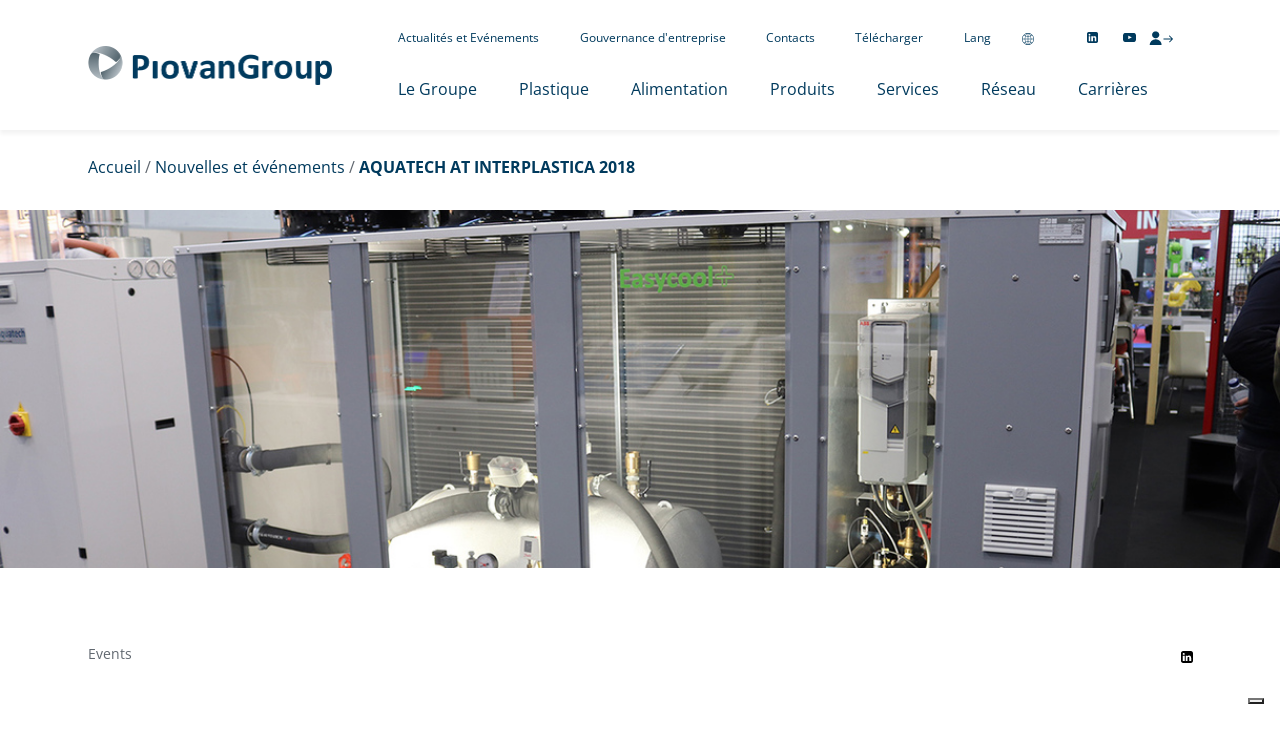

--- FILE ---
content_type: text/html; charset=UTF-8
request_url: https://www.piovan.com/fr/events/aquatech-at-interplastica-2018/
body_size: 23689
content:
<!DOCTYPE html>
<html lang="fr-FR" >
<head>
<meta charset="UTF-8">
<meta name="viewport" content="width=device-width, initial-scale=1.0">
<!-- WP_HEAD() START -->
<meta name='robots' content='index, follow, max-image-preview:large, max-snippet:-1, max-video-preview:-1' />

	<title>AQUATECH AT INTERPLASTICA 2018 - PiovanGroup</title>
	<link rel="canonical" href="https://www.piovan.com/fr/events/aquatech-at-interplastica-2018/" />
	<meta property="og:locale" content="fr_FR" />
	<meta property="og:type" content="article" />
	<meta property="og:title" content="AQUATECH AT INTERPLASTICA 2018 - PiovanGroup" />
	<meta property="og:description" content="Interplastica, 23rd - 26th of January 2018, Expocentr Krasnaya Presnya, Moscow, Russia provides a representative overview of machinery and equipment for the plastics and rubber industry. One of the Aquatech keynote exhibit there will be Easycool+, the innovative air cooled compact chiller, featuring flexibility, energy efficiency, reduced footprint and low environmental impact. Come visit us at the stand 21A17 - hall 2.1." />
	<meta property="og:url" content="https://www.piovan.com/fr/events/aquatech-at-interplastica-2018/" />
	<meta property="og:site_name" content="Groupe Piovan" />
	<meta property="article:published_time" content="2018-01-22T23:00:00+00:00" />
	<meta property="article:modified_time" content="2022-01-28T11:22:23+00:00" />
	<meta property="og:image" content="https://www.piovan.com/wp-content/uploads/wide_Interplastica_Aquatech_2018.jpg" />
	<meta property="og:image:width" content="1218" />
	<meta property="og:image:height" content="390" />
	<meta property="og:image:type" content="image/jpeg" />
	<meta name="author" content="editor" />
	<meta name="twitter:card" content="summary_large_image" />
	<script type="application/ld+json" class="yoast-schema-graph">{
    "@context": "https:\/\/schema.org",
    "@graph": [
        {
            "@type": "Article",
            "@id": "https:\/\/www.piovan.com\/it\/events\/aquatech-at-interplastica-2018\/#article",
            "isPartOf": {
                "@id": "https:\/\/www.piovan.com\/it\/events\/aquatech-at-interplastica-2018\/"
            },
            "author": {
                "name": "editor",
                "@id": "https:\/\/www.piovan.com\/#\/schema\/person\/5f87edf675866ddb3688c378b1f2e9cf"
            },
            "headline": "AQUATECH AT INTERPLASTICA 2018",
            "datePublished": "2018-01-22T23:00:00+00:00",
            "dateModified": "2022-01-28T11:22:23+00:00",
            "mainEntityOfPage": {
                "@id": "https:\/\/www.piovan.com\/it\/events\/aquatech-at-interplastica-2018\/"
            },
            "wordCount": 63,
            "publisher": {
                "@id": "https:\/\/www.piovan.com\/#organization"
            },
            "image": {
                "@id": "https:\/\/www.piovan.com\/it\/events\/aquatech-at-interplastica-2018\/#primaryimage"
            },
            "thumbnailUrl": "https:\/\/www.piovan.com\/wp-content\/uploads\/wide_Interplastica_Aquatech_2018.jpg",
            "articleSection": [
                "Events"
            ],
            "inLanguage": "fr-FR"
        },
        {
            "@type": "WebPage",
            "@id": "https:\/\/www.piovan.com\/it\/events\/aquatech-at-interplastica-2018\/",
            "url": "https:\/\/www.piovan.com\/it\/events\/aquatech-at-interplastica-2018\/",
            "name": "AQUATECH AT INTERPLASTICA 2018 - PiovanGroup",
            "isPartOf": {
                "@id": "https:\/\/www.piovan.com\/#website"
            },
            "primaryImageOfPage": {
                "@id": "https:\/\/www.piovan.com\/it\/events\/aquatech-at-interplastica-2018\/#primaryimage"
            },
            "image": {
                "@id": "https:\/\/www.piovan.com\/it\/events\/aquatech-at-interplastica-2018\/#primaryimage"
            },
            "thumbnailUrl": "https:\/\/www.piovan.com\/wp-content\/uploads\/wide_Interplastica_Aquatech_2018.jpg",
            "datePublished": "2018-01-22T23:00:00+00:00",
            "dateModified": "2022-01-28T11:22:23+00:00",
            "breadcrumb": {
                "@id": "https:\/\/www.piovan.com\/it\/events\/aquatech-at-interplastica-2018\/#breadcrumb"
            },
            "inLanguage": "fr-FR",
            "potentialAction": [
                {
                    "@type": "ReadAction",
                    "target": [
                        "https:\/\/www.piovan.com\/it\/events\/aquatech-at-interplastica-2018\/"
                    ]
                }
            ]
        },
        {
            "@type": "ImageObject",
            "inLanguage": "fr-FR",
            "@id": "https:\/\/www.piovan.com\/it\/events\/aquatech-at-interplastica-2018\/#primaryimage",
            "url": "https:\/\/www.piovan.com\/wp-content\/uploads\/wide_Interplastica_Aquatech_2018.jpg",
            "contentUrl": "https:\/\/www.piovan.com\/wp-content\/uploads\/wide_Interplastica_Aquatech_2018.jpg",
            "width": 1218,
            "height": 390
        },
        {
            "@type": "BreadcrumbList",
            "@id": "https:\/\/www.piovan.com\/it\/events\/aquatech-at-interplastica-2018\/#breadcrumb",
            "itemListElement": [
                {
                    "@type": "ListItem",
                    "position": 1,
                    "name": "Accueil",
                    "item": "https:\/\/www.piovan.com\/"
                },
                {
                    "@type": "ListItem",
                    "position": 2,
                    "name": "Nouvelles et \u00e9v\u00e9nements",
                    "item": "https:\/\/www.piovan.com\/fr\/nouvelles-et-evenements\/"
                },
                {
                    "@type": "ListItem",
                    "position": 3,
                    "name": "AQUATECH AT INTERPLASTICA 2018"
                }
            ]
        },
        {
            "@type": "WebSite",
            "@id": "https:\/\/www.piovan.com\/#website",
            "url": "https:\/\/www.piovan.com\/",
            "name": "Groupe Piovan",
            "description": "",
            "publisher": {
                "@id": "https:\/\/www.piovan.com\/#organization"
            },
            "potentialAction": [
                {
                    "@type": "SearchAction",
                    "target": {
                        "@type": "EntryPoint",
                        "urlTemplate": "https:\/\/www.piovan.com\/?s={search_term_string}"
                    },
                    "query-input": "required name=search_term_string"
                }
            ],
            "inLanguage": "fr-FR"
        },
        {
            "@type": "Organization",
            "@id": "https:\/\/www.piovan.com\/#organization",
            "name": "Groupe Piovan",
            "url": "https:\/\/www.piovan.com\/",
            "logo": {
                "@type": "ImageObject",
                "inLanguage": "fr-FR",
                "@id": "https:\/\/www.piovan.com\/#\/schema\/logo\/image\/",
                "url": "https:\/\/www.piovan.com\/wp-content\/uploads\/2021\/06\/logo@2x.png",
                "contentUrl": "https:\/\/www.piovan.com\/wp-content\/uploads\/2021\/06\/logo@2x.png",
                "width": 489,
                "height": 78,
                "caption": "PiovanGroup"
            },
            "image": {
                "@id": "https:\/\/www.piovan.com\/#\/schema\/logo\/image\/"
            }
        },
        {
            "@type": "Person",
            "@id": "https:\/\/www.piovan.com\/#\/schema\/person\/5f87edf675866ddb3688c378b1f2e9cf",
            "name": "editor",
            "image": {
                "@type": "ImageObject",
                "inLanguage": "fr-FR",
                "@id": "https:\/\/www.piovan.com\/#\/schema\/person\/image\/",
                "url": "https:\/\/secure.gravatar.com\/avatar\/00b4d56fad3518b73f7eb42c1ba39ab5?s=96&d=mm&r=g",
                "contentUrl": "https:\/\/secure.gravatar.com\/avatar\/00b4d56fad3518b73f7eb42c1ba39ab5?s=96&d=mm&r=g",
                "caption": "editor"
            }
        }
    ]
}</script>


<link rel='dns-prefetch' href='//cdn.iubenda.com' />
<link rel='stylesheet' id='my-local-fonts-css' href='https://www.piovan.com/wp-content/plugins/local-fonts-style//css/local-fonts-style.css' type='text/css' media='all' />
<style id='classic-theme-styles-inline-css' type='text/css'>
/*! This file is auto-generated */
.wp-block-button__link{color:#fff;background-color:#32373c;border-radius:9999px;box-shadow:none;text-decoration:none;padding:calc(.667em + 2px) calc(1.333em + 2px);font-size:1.125em}.wp-block-file__button{background:#32373c;color:#fff;text-decoration:none}
</style>
<style id='global-styles-inline-css' type='text/css'>
body{--wp--preset--color--black: #000000;--wp--preset--color--cyan-bluish-gray: #abb8c3;--wp--preset--color--white: #ffffff;--wp--preset--color--pale-pink: #f78da7;--wp--preset--color--vivid-red: #cf2e2e;--wp--preset--color--luminous-vivid-orange: #ff6900;--wp--preset--color--luminous-vivid-amber: #fcb900;--wp--preset--color--light-green-cyan: #7bdcb5;--wp--preset--color--vivid-green-cyan: #00d084;--wp--preset--color--pale-cyan-blue: #8ed1fc;--wp--preset--color--vivid-cyan-blue: #0693e3;--wp--preset--color--vivid-purple: #9b51e0;--wp--preset--gradient--vivid-cyan-blue-to-vivid-purple: linear-gradient(135deg,rgba(6,147,227,1) 0%,rgb(155,81,224) 100%);--wp--preset--gradient--light-green-cyan-to-vivid-green-cyan: linear-gradient(135deg,rgb(122,220,180) 0%,rgb(0,208,130) 100%);--wp--preset--gradient--luminous-vivid-amber-to-luminous-vivid-orange: linear-gradient(135deg,rgba(252,185,0,1) 0%,rgba(255,105,0,1) 100%);--wp--preset--gradient--luminous-vivid-orange-to-vivid-red: linear-gradient(135deg,rgba(255,105,0,1) 0%,rgb(207,46,46) 100%);--wp--preset--gradient--very-light-gray-to-cyan-bluish-gray: linear-gradient(135deg,rgb(238,238,238) 0%,rgb(169,184,195) 100%);--wp--preset--gradient--cool-to-warm-spectrum: linear-gradient(135deg,rgb(74,234,220) 0%,rgb(151,120,209) 20%,rgb(207,42,186) 40%,rgb(238,44,130) 60%,rgb(251,105,98) 80%,rgb(254,248,76) 100%);--wp--preset--gradient--blush-light-purple: linear-gradient(135deg,rgb(255,206,236) 0%,rgb(152,150,240) 100%);--wp--preset--gradient--blush-bordeaux: linear-gradient(135deg,rgb(254,205,165) 0%,rgb(254,45,45) 50%,rgb(107,0,62) 100%);--wp--preset--gradient--luminous-dusk: linear-gradient(135deg,rgb(255,203,112) 0%,rgb(199,81,192) 50%,rgb(65,88,208) 100%);--wp--preset--gradient--pale-ocean: linear-gradient(135deg,rgb(255,245,203) 0%,rgb(182,227,212) 50%,rgb(51,167,181) 100%);--wp--preset--gradient--electric-grass: linear-gradient(135deg,rgb(202,248,128) 0%,rgb(113,206,126) 100%);--wp--preset--gradient--midnight: linear-gradient(135deg,rgb(2,3,129) 0%,rgb(40,116,252) 100%);--wp--preset--font-size--small: 13px;--wp--preset--font-size--medium: 20px;--wp--preset--font-size--large: 36px;--wp--preset--font-size--x-large: 42px;--wp--preset--spacing--20: 0.44rem;--wp--preset--spacing--30: 0.67rem;--wp--preset--spacing--40: 1rem;--wp--preset--spacing--50: 1.5rem;--wp--preset--spacing--60: 2.25rem;--wp--preset--spacing--70: 3.38rem;--wp--preset--spacing--80: 5.06rem;--wp--preset--shadow--natural: 6px 6px 9px rgba(0, 0, 0, 0.2);--wp--preset--shadow--deep: 12px 12px 50px rgba(0, 0, 0, 0.4);--wp--preset--shadow--sharp: 6px 6px 0px rgba(0, 0, 0, 0.2);--wp--preset--shadow--outlined: 6px 6px 0px -3px rgba(255, 255, 255, 1), 6px 6px rgba(0, 0, 0, 1);--wp--preset--shadow--crisp: 6px 6px 0px rgba(0, 0, 0, 1);}:where(.is-layout-flex){gap: 0.5em;}:where(.is-layout-grid){gap: 0.5em;}body .is-layout-flow > .alignleft{float: left;margin-inline-start: 0;margin-inline-end: 2em;}body .is-layout-flow > .alignright{float: right;margin-inline-start: 2em;margin-inline-end: 0;}body .is-layout-flow > .aligncenter{margin-left: auto !important;margin-right: auto !important;}body .is-layout-constrained > .alignleft{float: left;margin-inline-start: 0;margin-inline-end: 2em;}body .is-layout-constrained > .alignright{float: right;margin-inline-start: 2em;margin-inline-end: 0;}body .is-layout-constrained > .aligncenter{margin-left: auto !important;margin-right: auto !important;}body .is-layout-constrained > :where(:not(.alignleft):not(.alignright):not(.alignfull)){max-width: var(--wp--style--global--content-size);margin-left: auto !important;margin-right: auto !important;}body .is-layout-constrained > .alignwide{max-width: var(--wp--style--global--wide-size);}body .is-layout-flex{display: flex;}body .is-layout-flex{flex-wrap: wrap;align-items: center;}body .is-layout-flex > *{margin: 0;}body .is-layout-grid{display: grid;}body .is-layout-grid > *{margin: 0;}:where(.wp-block-columns.is-layout-flex){gap: 2em;}:where(.wp-block-columns.is-layout-grid){gap: 2em;}:where(.wp-block-post-template.is-layout-flex){gap: 1.25em;}:where(.wp-block-post-template.is-layout-grid){gap: 1.25em;}.has-black-color{color: var(--wp--preset--color--black) !important;}.has-cyan-bluish-gray-color{color: var(--wp--preset--color--cyan-bluish-gray) !important;}.has-white-color{color: var(--wp--preset--color--white) !important;}.has-pale-pink-color{color: var(--wp--preset--color--pale-pink) !important;}.has-vivid-red-color{color: var(--wp--preset--color--vivid-red) !important;}.has-luminous-vivid-orange-color{color: var(--wp--preset--color--luminous-vivid-orange) !important;}.has-luminous-vivid-amber-color{color: var(--wp--preset--color--luminous-vivid-amber) !important;}.has-light-green-cyan-color{color: var(--wp--preset--color--light-green-cyan) !important;}.has-vivid-green-cyan-color{color: var(--wp--preset--color--vivid-green-cyan) !important;}.has-pale-cyan-blue-color{color: var(--wp--preset--color--pale-cyan-blue) !important;}.has-vivid-cyan-blue-color{color: var(--wp--preset--color--vivid-cyan-blue) !important;}.has-vivid-purple-color{color: var(--wp--preset--color--vivid-purple) !important;}.has-black-background-color{background-color: var(--wp--preset--color--black) !important;}.has-cyan-bluish-gray-background-color{background-color: var(--wp--preset--color--cyan-bluish-gray) !important;}.has-white-background-color{background-color: var(--wp--preset--color--white) !important;}.has-pale-pink-background-color{background-color: var(--wp--preset--color--pale-pink) !important;}.has-vivid-red-background-color{background-color: var(--wp--preset--color--vivid-red) !important;}.has-luminous-vivid-orange-background-color{background-color: var(--wp--preset--color--luminous-vivid-orange) !important;}.has-luminous-vivid-amber-background-color{background-color: var(--wp--preset--color--luminous-vivid-amber) !important;}.has-light-green-cyan-background-color{background-color: var(--wp--preset--color--light-green-cyan) !important;}.has-vivid-green-cyan-background-color{background-color: var(--wp--preset--color--vivid-green-cyan) !important;}.has-pale-cyan-blue-background-color{background-color: var(--wp--preset--color--pale-cyan-blue) !important;}.has-vivid-cyan-blue-background-color{background-color: var(--wp--preset--color--vivid-cyan-blue) !important;}.has-vivid-purple-background-color{background-color: var(--wp--preset--color--vivid-purple) !important;}.has-black-border-color{border-color: var(--wp--preset--color--black) !important;}.has-cyan-bluish-gray-border-color{border-color: var(--wp--preset--color--cyan-bluish-gray) !important;}.has-white-border-color{border-color: var(--wp--preset--color--white) !important;}.has-pale-pink-border-color{border-color: var(--wp--preset--color--pale-pink) !important;}.has-vivid-red-border-color{border-color: var(--wp--preset--color--vivid-red) !important;}.has-luminous-vivid-orange-border-color{border-color: var(--wp--preset--color--luminous-vivid-orange) !important;}.has-luminous-vivid-amber-border-color{border-color: var(--wp--preset--color--luminous-vivid-amber) !important;}.has-light-green-cyan-border-color{border-color: var(--wp--preset--color--light-green-cyan) !important;}.has-vivid-green-cyan-border-color{border-color: var(--wp--preset--color--vivid-green-cyan) !important;}.has-pale-cyan-blue-border-color{border-color: var(--wp--preset--color--pale-cyan-blue) !important;}.has-vivid-cyan-blue-border-color{border-color: var(--wp--preset--color--vivid-cyan-blue) !important;}.has-vivid-purple-border-color{border-color: var(--wp--preset--color--vivid-purple) !important;}.has-vivid-cyan-blue-to-vivid-purple-gradient-background{background: var(--wp--preset--gradient--vivid-cyan-blue-to-vivid-purple) !important;}.has-light-green-cyan-to-vivid-green-cyan-gradient-background{background: var(--wp--preset--gradient--light-green-cyan-to-vivid-green-cyan) !important;}.has-luminous-vivid-amber-to-luminous-vivid-orange-gradient-background{background: var(--wp--preset--gradient--luminous-vivid-amber-to-luminous-vivid-orange) !important;}.has-luminous-vivid-orange-to-vivid-red-gradient-background{background: var(--wp--preset--gradient--luminous-vivid-orange-to-vivid-red) !important;}.has-very-light-gray-to-cyan-bluish-gray-gradient-background{background: var(--wp--preset--gradient--very-light-gray-to-cyan-bluish-gray) !important;}.has-cool-to-warm-spectrum-gradient-background{background: var(--wp--preset--gradient--cool-to-warm-spectrum) !important;}.has-blush-light-purple-gradient-background{background: var(--wp--preset--gradient--blush-light-purple) !important;}.has-blush-bordeaux-gradient-background{background: var(--wp--preset--gradient--blush-bordeaux) !important;}.has-luminous-dusk-gradient-background{background: var(--wp--preset--gradient--luminous-dusk) !important;}.has-pale-ocean-gradient-background{background: var(--wp--preset--gradient--pale-ocean) !important;}.has-electric-grass-gradient-background{background: var(--wp--preset--gradient--electric-grass) !important;}.has-midnight-gradient-background{background: var(--wp--preset--gradient--midnight) !important;}.has-small-font-size{font-size: var(--wp--preset--font-size--small) !important;}.has-medium-font-size{font-size: var(--wp--preset--font-size--medium) !important;}.has-large-font-size{font-size: var(--wp--preset--font-size--large) !important;}.has-x-large-font-size{font-size: var(--wp--preset--font-size--x-large) !important;}
.wp-block-navigation a:where(:not(.wp-element-button)){color: inherit;}
:where(.wp-block-post-template.is-layout-flex){gap: 1.25em;}:where(.wp-block-post-template.is-layout-grid){gap: 1.25em;}
:where(.wp-block-columns.is-layout-flex){gap: 2em;}:where(.wp-block-columns.is-layout-grid){gap: 2em;}
.wp-block-pullquote{font-size: 1.5em;line-height: 1.6;}
</style>
<link rel='stylesheet' id='oxygen-css' href='https://www.piovan.com/wp-content/plugins/oxygen/component-framework/oxygen.css' type='text/css' media='all' />
<style id='wpgb-head-inline-css' type='text/css'>
.wp-grid-builder:not(.wpgb-template),.wpgb-facet{opacity:0.01}.wpgb-facet fieldset{margin:0;padding:0;border:none;outline:none;box-shadow:none}.wpgb-facet fieldset:last-child{margin-bottom:40px;}.wpgb-facet fieldset legend.wpgb-sr-only{height:1px;width:1px}
</style>
<link rel='stylesheet' id='trp-language-switcher-style-css' href='https://www.piovan.com/wp-content/plugins/translatepress-multilingual/assets/css/trp-language-switcher.css' type='text/css' media='all' />
<link rel='stylesheet' id='trp-popup-style-css' href='https://www.piovan.com/wp-content/plugins/translatepress-business/add-ons-pro/automatic-language-detection/assets/css/trp-popup.css' type='text/css' media='all' />
<script type="text/javascript" src="https://www.piovan.com/wp-includes/js/jquery/jquery.min.js" id="jquery-core-js"></script>

<script  class="_iub_cs_skip" type="text/javascript" id="iubenda-head-inline-scripts-0">
/* <![CDATA[ */
(function (w, d, s, l, i) {
        w[l] = w[l] || []; w[l].push({
            'gtm.start':
                new Date().getTime(), event: 'gtm.js'
        }); var f = d.getElementsByTagName(s)[0],
            j = d.createElement(s), dl = l != 'dataLayer' ? '&l=' + l : ''; j.async = true; j.src =
                'https://www.googletagmanager.com/gtm.js?id=' + i + dl; f.parentNode.insertBefore(j, f);
    })(window, document, 'script', 'dataLayer', 'GTM-PRR3NW');
/* ]]> */
</script>

<script  type="text/javascript" class="_iub_cs_skip" id="iubenda-head-inline-scripts-1">
/* <![CDATA[ */

    var _iub = _iub || [];
    _iub.csConfiguration = {
        "askConsentAtCookiePolicyUpdate": true,
        "countryDetection": true,
        "enableLgpd": true,
        "enableUspr": true,
        "invalidateConsentWithoutLog": true,
        "lang": "en",
        "lgpdAppliesGlobally": false,
        "perPurposeConsent": true,
        "siteId": 2810870,
        "cookiePolicyId": 13689210,
        "callback": {
            "onPreferenceExpressedOrNotNeeded":
                function (preference) {
                    dataLayer.push({
                        iubenda_ccpa_opted_out: _iub.cs.api.isCcpaOptedOut()
                    });
                    if (!preference) {
                        dataLayer.push({
                            event: "iubenda_preference_not_needed"
                        });
                    } else {
                        if (preference.consent === true) {
                            dataLayer.push({
                                event: "iubenda_consent_given"
                            });
                        } else if (preference.consent === false) {
                            dataLayer.push({
                                event: "iubenda_consent_rejected"
                            });
                        } else if (preference.purposes) {
                            for (var purposeId in preference.purposes) {
                                if (preference.purposes[purposeId]) {
                                    dataLayer.push({
                                        event: "iubenda_consent_given_purpose_" + purposeId
                                    });
                                }
                            }
                        }
                    }
                }
        },
        "banner": {
            "acceptButtonCaptionColor": "#003A5D",
            "acceptButtonColor": "#FFFFFF",
            "acceptButtonDisplay": true,
            "backgroundColor": "#003A5D",
            "closeButtonDisplay": false,
            "customizeButtonCaptionColor": "#003A5D",
            "customizeButtonColor": "#FFFFFF",
            "customizeButtonDisplay": true,
            "explicitWithdrawal": true,
            "listPurposes": true,
            "position": "float-bottom-center",
            "rejectButtonCaptionColor": "#FFFFFF",
            "rejectButtonColor": "#003A5D",
            "rejectButtonDisplay": true,
            "usesThirdParties": false,
            "zIndex": 2147483645
        }
    };
/* ]]> */
</script>

<script  class="_iub_cs_skip" type="text/javascript" id="iubenda-head-inline-scripts-2">
/* <![CDATA[ */

    var l = document.getElementsByTagName('html')[0].getAttribute('lang');
    var cookiePolicyID;
    switch (l) {
        case "it-IT": cookiePolicyID = '98155211'; break;
        case "es-ES": cookiePolicyID = '39954011'; break;
        case "pt-PT": cookiePolicyID = '36800801'; break;
        case "fr-FR": cookiePolicyID = '47492957'; break;
        case "de-DE": cookiePolicyID = '31392431'; break;
        case "ru-RU": cookiePolicyID = '76874244'; break;
        default: cookiePolicyID = '13689210';
    }
    _iub.csConfiguration['cookiePolicyID'] = cookiePolicyID;
/* ]]> */
</script>
<script  type="text/javascript" class="_iub_cs_skip" src="//cdn.iubenda.com/cs/ccpa/stub.js" id="iubenda-head-scripts-0-js"></script>
<script  type="text/javascript" charset="UTF-8" async="" class="_iub_cs_skip" src="//cdn.iubenda.com/cs/iubenda_cs.js" id="iubenda-head-scripts-1-js"></script>
<script type="text/javascript" src="https://www.piovan.com/wp-content/plugins/oxygen-resource-enqueuer/main.js" id="main-js"></script>
<script type="text/javascript" id="trp-language-cookie-js-extra">
/* <![CDATA[ */
var trp_language_cookie_data = {"abs_home":"https:\/\/www.piovan.com","url_slugs":{"en_US":"en_us","it_IT":"it","de_DE":"de","fr_FR":"fr","es_ES":"es","pt_PT":"pt","tr_TR":"tr","ru_RU":"ru","zh_CN":"zh"},"cookie_name":"trp_language","cookie_age":"30","cookie_path":"\/","default_language":"en_US","publish_languages":["en_US","it_IT","de_DE","fr_FR","es_ES","pt_PT","tr_TR","ru_RU","zh_CN"],"trp_ald_ajax_url":"https:\/\/www.piovan.com\/wp-content\/plugins\/translatepress-business\/add-ons-pro\/automatic-language-detection\/includes\/trp-ald-ajax.php","detection_method":"browser","popup_option":"popup","popup_type":"normal_popup","popup_textarea":"We've detected you might be speaking a different language. Do you want to change to:","popup_textarea_change_button":"Change Language","popup_textarea_close_button":"Close and do not switch language","iso_codes":{"en_US":"en","it_IT":"it","de_DE":"de","fr_FR":"fr","es_ES":"es","pt_PT":"pt","tr_TR":"tr","ru_RU":"ru","zh_CN":"zh-CN"},"language_urls":{"en_US":"https:\/\/www.piovan.com\/events\/aquatech-at-interplastica-2018\/","it_IT":"https:\/\/www.piovan.com\/it\/events\/aquatech-at-interplastica-2018\/","de_DE":"https:\/\/www.piovan.com\/de\/events\/aquatech-at-interplastica-2018\/","fr_FR":"https:\/\/www.piovan.com\/fr\/events\/aquatech-at-interplastica-2018\/","es_ES":"https:\/\/www.piovan.com\/es\/events\/aquatech-at-interplastica-2018\/","pt_PT":"https:\/\/www.piovan.com\/pt\/events\/aquatech-at-interplastica-2018\/","tr_TR":"https:\/\/www.piovan.com\/tr\/events\/aquatech-at-interplastica-2018\/","ru_RU":"https:\/\/www.piovan.com\/ru\/events\/aquatech-at-interplastica-2018\/","zh_CN":"https:\/\/www.piovan.com\/zh\/events\/aquatech-at-interplastica-2018\/"},"english_name":{"en_US":"English","it_IT":"Italiano","de_DE":"Deutsch","fr_FR":"Fran\u00e7ais","es_ES":"Espa\u00f1ol","pt_PT":"Portugu\u00eas","tr_TR":"T\u00fcrk\u00e7e","ru_RU":"\u0420\u0443\u0441\u0441\u043a\u0438\u0439","zh_CN":"\u7b80\u4f53\u4e2d\u6587"},"is_iphone_user_check":""};
/* ]]> */
</script>
<script type="text/javascript" src="https://www.piovan.com/wp-content/plugins/translatepress-business/add-ons-pro/automatic-language-detection/assets/js/trp-language-cookie.js" id="trp-language-cookie-js"></script>
<link rel="https://api.w.org/" href="https://www.piovan.com/fr/wp-json/" /><link rel="alternate" type="application/json" href="https://www.piovan.com/fr/wp-json/wp/v2/posts/4330" /><link rel="EditURI" type="application/rsd+xml" title="RSD" href="https://www.piovan.com/xmlrpc.php?rsd" />
<link rel='shortlink' href='https://www.piovan.com/fr/?p=4330' />
<link rel="alternate" type="application/json+oembed" href="https://www.piovan.com/fr/wp-json/oembed/1.0/embed?url=https%3A%2F%2Fwww.piovan.com%2Ffr%2Fevents%2Faquatech-at-interplastica-2018%2F" />
<link rel="alternate" type="text/xml+oembed" href="https://www.piovan.com/fr/wp-json/oembed/1.0/embed?url=https%3A%2F%2Fwww.piovan.com%2Ffr%2Fevents%2Faquatech-at-interplastica-2018%2F&#038;format=xml" />
<link rel="alternate" type="application/feed+json" title="PiovanGroup &raquo; JSON Feed" href="https://www.piovan.com/fr/feed/json/" />
<noscript><style>.wp-grid-builder .wpgb-card.wpgb-card-hidden .wpgb-card-wrapper{opacity:1!important;visibility:visible!important;transform:none!important}.wpgb-facet {opacity:1!important;pointer-events:auto!important}.wpgb-facet *:not(.wpgb-pagination-facet){display:none}</style></noscript><meta name="theme-color" content="#003a5d" >
    <link rel="alternate" hreflang="en" href="https://www.piovan.com/events/aquatech-at-interplastica-2018/"/>
<link rel="alternate" hreflang="it" href="https://www.piovan.com/it/events/aquatech-at-interplastica-2018/"/>
<link rel="alternate" hreflang="de" href="https://www.piovan.com/de/events/aquatech-at-interplastica-2018/"/>
<link rel="alternate" hreflang="fr" href="https://www.piovan.com/fr/events/aquatech-at-interplastica-2018/"/>
<link rel="alternate" hreflang="es" href="https://www.piovan.com/es/events/aquatech-at-interplastica-2018/"/>
<link rel="alternate" hreflang="pt" href="https://www.piovan.com/pt/events/aquatech-at-interplastica-2018/"/>
<link rel="alternate" hreflang="tr" href="https://www.piovan.com/tr/events/aquatech-at-interplastica-2018/"/>
<link rel="alternate" hreflang="ru" href="https://www.piovan.com/ru/events/aquatech-at-interplastica-2018/"/>
<link rel="alternate" hreflang="zh" href="https://www.piovan.com/zh/events/aquatech-at-interplastica-2018/"/>
<link rel="alternate" hreflang="x-default" href="https://www.piovan.com/events/aquatech-at-interplastica-2018/"/>
<link rel="icon" href="https://www.piovan.com/wp-content/uploads/2021/06/favicon@2x.png" sizes="32x32" />
<link rel="icon" href="https://www.piovan.com/wp-content/uploads/2021/06/favicon@2x.png" sizes="192x192" />
<link rel="apple-touch-icon" href="https://www.piovan.com/wp-content/uploads/2021/06/favicon@2x.png" />
<meta name="msapplication-TileImage" content="https://www.piovan.com/wp-content/uploads/2021/06/favicon@2x.png" />
<link rel='stylesheet' id='oxygen-cache-609-css' href='//www.piovan.com/wp-content/uploads/oxygen/css/609.css?cache=1701695897&#038;ver=6.4.3' type='text/css' media='all' />
<link rel='stylesheet' id='oxygen-cache-19-css' href='//www.piovan.com/wp-content/uploads/oxygen/css/19.css?cache=1761318191&#038;ver=6.4.3' type='text/css' media='all' />
<link rel='stylesheet' id='oxygen-cache-85-css' href='//www.piovan.com/wp-content/uploads/oxygen/css/85.css?cache=1701695918&#038;ver=6.4.3' type='text/css' media='all' />
<link rel='stylesheet' id='oxygen-cache-651-css' href='//www.piovan.com/wp-content/uploads/oxygen/css/651.css?cache=1719500974&#038;ver=6.4.3' type='text/css' media='all' />
<link rel='stylesheet' id='oxygen-universal-styles-css' href='//www.piovan.com/wp-content/uploads/oxygen/css/universal.css?cache=1763126158&#038;ver=6.4.3' type='text/css' media='all' />
<!-- END OF WP_HEAD() -->
</head>
<body class="post-template-default single single-post postid-4330 single-format-standard  wp-embed-responsive oxygen-body post-aquatech-at-interplastica-2018 translatepress-fr_FR" >




	        <!-- Google Tag Manager (noscript) -->
        <noscript><iframe src="https://www.googletagmanager.com/ns.html?id=GTM-PRR3NW"
        height="0" width="0" style="display:none;visibility:hidden"></iframe></noscript>
        <!-- End Google Tag Manager (noscript) -->
					<header id="_header-464-19" class="oxy-header-wrapper oxy-sticky-header oxy-overlay-header oxy-header" ><div id="_header_row-957-19" class="oxy-header-row" ><div class="oxy-header-container"><div id="_header_left-958-19" class="oxy-header-left" ><a id="link-1140-19" class="ct-link" href="/fr/"   ><img  id="image-959-19" alt="" src="https://www.piovan.com/wp-content/uploads/2021/06/logo@2x.png" class="ct-image" srcset="https://www.piovan.com/wp-content/uploads/2021/06/logo@2x.png 489w, https://www.piovan.com/wp-content/uploads/2021/06/logo@2x-300x48.png 300w, https://www.piovan.com/wp-content/uploads/2021/06/logo@2x-387x62.png 387w, https://www.piovan.com/wp-content/uploads/2021/06/logo@2x-18x3.png 18w" sizes="(max-width: 489px) 100vw, 489px"  width="489" height="78"/></a></div><div id="_header_center-960-19" class="oxy-header-center" ><a id="link-1179-19" class="ct-link" href="/fr/"   ><img  id="image-961-19" alt="" src="https://www.piovan.com/wp-content/uploads/logo-mobile@2x-1.png" class="ct-image" srcset="https://www.piovan.com/wp-content/uploads/logo-mobile@2x-1.png 312w, https://www.piovan.com/wp-content/uploads/logo-mobile@2x-1-300x48.png 300w, https://www.piovan.com/wp-content/uploads/logo-mobile@2x-1-18x3.png 18w, https://www.piovan.com/wp-content/uploads/logo-mobile@2x-1-310x50.png 310w" sizes="(max-width: 312px) 100vw, 312px"  width="312" height="50"/></a></div><div id="_header_right-962-19" class="oxy-header-right" ><div id="div_block-1526-19" class="ct-div-block" ><div id="div_block-1527-19" class="ct-div-block" ><ul id="mega-menu-shortcuts" class="ct-div-block" ><li id="div_block-1531-19" class="ct-div-block dropdown-menu menu-item" ><div id="div_block-1532-19" class="ct-div-block menu-link-wrapper" ><a id="link_text-1533-19" class="ct-link-text shortcuts__menu-link" href="https://www.piovan.com/fr/nouvelles-et-evenements/" target="_self"  >Actualités et Evénements</a><div id="fancy_icon-1534-19" class="ct-fancy-icon menu-angle-icon menu-angle-icon-shortcut" ><svg id="svg-fancy_icon-1534-19"><use xlink:href="#FontAwesomeicon-angle-down"></use></svg></div></div><ul id="div_block-1535-19" class="ct-div-block dropdown-submenu" ><li id="div_block-1536-19" class="ct-div-block dropdown-menu__item" ><a id="link_text-1537-19" class="ct-link-text submenu__text-link" href="https://www.piovan.com/fr/nouvelles-et-evenements/" target="_self"  >Actualités et Evénements</a></li><li id="div_block-1538-19" class="ct-div-block dropdown-menu__item" ><a id="link_text-1539-19" class="ct-link-text submenu__text-link" href="https://www.piovan.com/fr/nouvelles-et-evenements/2025-events/" target="_self"  >Evénements 2025<br></a></li></ul></li><li id="div_block-1771-19" class="ct-div-block" ><a id="link_text-1772-19" class="ct-link-text shortcuts__menu-link" href="https://www.piovan.com/fr/gouvernance-dentreprise/" target="_self"  >Gouvernance d'entreprise</a></li><li id="div_block-1549-19" class="ct-div-block" ><a id="link_text-1550-19" class="ct-link-text shortcuts__menu-link" href="https://www.piovan.com/fr/contacts/" target="_self"  >Contacts</a></li><li id="div_block-1551-19" class="ct-div-block" ><a id="link_text-1552-19" class="ct-link-text shortcuts__menu-link" href="https://www.piovan.com/fr/telecharger/" target="_self"  >Télécharger</a></li><li id="div_block-1553-19" class="ct-div-block dropdown-menu menu-item" ><div id="div_block-1554-19" class="ct-div-block menu-link-wrapper" ><a id="link_text-1555-19" class="ct-link-text shortcuts__menu-link" href="#" target="_self"  >Lang</a><div id="fancy_icon-1556-19" class="ct-fancy-icon menu-angle-icon menu-angle-icon-shortcut" ><svg id="svg-fancy_icon-1556-19"><use xlink:href="#FontAwesomeicon-angle-down"></use></svg></div></div><ul id="div_block-1557-19" class="ct-div-block dropdown-submenu" ><nav id="_nav_menu-1558-19" class="oxy-nav-menu shortcut-submenu-wp oxy-nav-menu-vertical" ><div class='oxy-menu-toggle'><div class='oxy-nav-menu-hamburger-wrap'><div class='oxy-nav-menu-hamburger'><div class='oxy-nav-menu-hamburger-line'></div><div class='oxy-nav-menu-hamburger-line'></div><div class='oxy-nav-menu-hamburger-line'></div></div></div></div><div class="menu-geo-lang-container"><ul id="menu-geo-lang" class="oxy-nav-menu-list"><li id="menu-item-1127" class="trp-language-switcher-container menu-item menu-item-type-post_type menu-item-object-language_switcher menu-item-1127"><a href="https://www.piovan.com/events/aquatech-at-interplastica-2018/" data-ps2id-api="true"><span data-no-translation><img class="trp-flag-image" src="https://www.piovan.com/wp-content/plugins/translatepress-multilingual/assets/images/flags/en_US.png" width="18" height="12" alt="en_US" title="English"><span class="trp-ls-language-name">English</span></span></a></li>
<li id="menu-item-1128" class="trp-language-switcher-container menu-item menu-item-type-post_type menu-item-object-language_switcher menu-item-1128"><a href="https://www.piovan.com/it/events/aquatech-at-interplastica-2018/" data-ps2id-api="true"><span data-no-translation><img class="trp-flag-image" src="https://www.piovan.com/wp-content/plugins/translatepress-multilingual/assets/images/flags/it_IT.png" width="18" height="12" alt="it_IT" title="Italiano"><span class="trp-ls-language-name">Italiano</span></span></a></li>
<li id="menu-item-6412" class="trp-language-switcher-container menu-item menu-item-type-post_type menu-item-object-language_switcher menu-item-6412"><a href="https://www.piovan.com/de/events/aquatech-at-interplastica-2018/" data-ps2id-api="true"><span data-no-translation><img class="trp-flag-image" src="https://www.piovan.com/wp-content/plugins/translatepress-multilingual/assets/images/flags/de_DE.png" width="18" height="12" alt="de_DE" title="Deutsch"><span class="trp-ls-language-name">Deutsch</span></span></a></li>
<li id="menu-item-6418" class="trp-language-switcher-container menu-item menu-item-type-post_type menu-item-object-language_switcher current-language-menu-item menu-item-6418"><a href="https://www.piovan.com/fr/events/aquatech-at-interplastica-2018/" data-ps2id-api="true"><span data-no-translation><img class="trp-flag-image" src="https://www.piovan.com/wp-content/plugins/translatepress-multilingual/assets/images/flags/fr_FR.png" width="18" height="12" alt="fr_FR" title="Français"><span class="trp-ls-language-name">Français</span></span></a></li>
<li id="menu-item-6417" class="trp-language-switcher-container menu-item menu-item-type-post_type menu-item-object-language_switcher menu-item-6417"><a href="https://www.piovan.com/es/events/aquatech-at-interplastica-2018/" data-ps2id-api="true"><span data-no-translation><img class="trp-flag-image" src="https://www.piovan.com/wp-content/plugins/translatepress-multilingual/assets/images/flags/es_ES.png" width="18" height="12" alt="es_ES" title="Español"><span class="trp-ls-language-name">Español</span></span></a></li>
<li id="menu-item-6413" class="trp-language-switcher-container menu-item menu-item-type-post_type menu-item-object-language_switcher menu-item-6413"><a href="https://www.piovan.com/zh/events/aquatech-at-interplastica-2018/" data-ps2id-api="true"><span data-no-translation><img class="trp-flag-image" src="https://www.piovan.com/wp-content/plugins/translatepress-multilingual/assets/images/flags/zh_CN.png" width="18" height="12" alt="zh_CN" title="简体中文"><span class="trp-ls-language-name">简体中文</span></span></a></li>
<li id="menu-item-6414" class="trp-language-switcher-container menu-item menu-item-type-post_type menu-item-object-language_switcher menu-item-6414"><a href="https://www.piovan.com/ru/events/aquatech-at-interplastica-2018/" data-ps2id-api="true"><span data-no-translation><img class="trp-flag-image" src="https://www.piovan.com/wp-content/plugins/translatepress-multilingual/assets/images/flags/ru_RU.png" width="18" height="12" alt="ru_RU" title="Русский"><span class="trp-ls-language-name">Русский</span></span></a></li>
<li id="menu-item-6416" class="trp-language-switcher-container menu-item menu-item-type-post_type menu-item-object-language_switcher menu-item-6416"><a href="https://www.piovan.com/pt/events/aquatech-at-interplastica-2018/" data-ps2id-api="true"><span data-no-translation><img class="trp-flag-image" src="https://www.piovan.com/wp-content/plugins/translatepress-multilingual/assets/images/flags/pt_PT.png" width="18" height="12" alt="pt_PT" title="Português"><span class="trp-ls-language-name">Português</span></span></a></li>
<li id="menu-item-6415" class="trp-language-switcher-container menu-item menu-item-type-post_type menu-item-object-language_switcher menu-item-6415"><a href="https://www.piovan.com/tr/events/aquatech-at-interplastica-2018/" data-ps2id-api="true"><span data-no-translation><img class="trp-flag-image" src="https://www.piovan.com/wp-content/plugins/translatepress-multilingual/assets/images/flags/tr_TR.png" width="18" height="12" alt="tr_TR" title="Türkçe"><span class="trp-ls-language-name">Türkçe</span></span></a></li>
</ul></div></nav></ul></li><li id="div_block-1529-19" class="ct-div-block" ><a id="geo-link" class="ct-link" href="https://www.piovan.com/fr/choose-your-country/"   ><div id="globe-icon-1769-19" class="ct-code-block" ><svg width="12px" height="12px" version="1.2" xmlns="http://www.w3.org/2000/svg" viewbox="0 0 90 90"><style></style><path fill="#003a5d" fill-rule="evenodd" d="m45 0c24.9 0 45 20.1 45 45 0 24.9-20.1 45-45 45-24.9 0-45-20.1-45-45 0-24.9 20.1-45 45-45zm32.7 19.4c-3.5 1.7-7.4 3-11.5 4.1 1.7 5.9 2.7 12.6 2.8 19.8h17.5c-0.4-9-3.6-17.3-8.8-23.9zm-14.9 4.9c-5 1.1-10.5 1.8-16.1 1.9v17.1h18.9c-0.2-6.9-1.1-13.3-2.8-19zm-35.6 0c-1.7 5.7-2.6 12.1-2.8 19h18.9v-17.1c-5.6-0.1-11.1-0.8-16.1-1.9zm-3.4-0.8c-4.1-1.1-8-2.4-11.5-4.1-5.2 6.6-8.4 14.9-8.8 23.9h17.5c0.1-7.2 1.1-13.9 2.8-19.8zm-9.2-6.8c3.2 1.4 6.6 2.6 10.3 3.5 2-5.7 4.9-11.3 9-15.2-7.5 2-14.1 6.1-19.3 11.7zm13.6 4.3c4.8 1 9.8 1.6 15.1 1.7v-19.1c-7.2 1.3-12.3 9.7-15.1 17.4zm33.6 0c-2.8-7.7-7.9-16.1-15.1-17.4v19.1c5.3-0.1 10.3-0.7 15.1-1.7zm3.3-0.8c3.7-0.9 7.1-2.1 10.3-3.5-5.2-5.6-11.8-9.7-19.3-11.7 4.1 3.9 7.1 9.5 9 15.2zm10.3 53.1c-3.2-1.4-6.6-2.6-10.3-3.5-2 5.7-4.9 11.3-9 15.2 7.5-2 14.1-6.1 19.3-11.7zm-13.6-4.3c-4.8-1-9.8-1.6-15.1-1.7v19.1c7.2-1.3 12.3-9.7 15.1-17.4zm-33.6 0c2.8 7.7 7.9 16.1 15.1 17.4v-19.1c-5.3 0.1-10.3 0.7-15.1 1.7zm-3.3 0.8c-3.7 0.9-7.1 2.1-10.3 3.5 5.2 5.6 11.8 9.7 19.3 11.7-4.1-3.9-7-9.5-9-15.2zm-12.6 0.8c3.5-1.7 7.4-3 11.5-4.1-1.7-5.9-2.7-12.6-2.8-19.8h-17.5c0.4 9 3.6 17.3 8.8 23.9zm14.9-4.9c5-1.1 10.5-1.8 16.1-1.9v-17.1h-18.9c0.2 6.9 1.1 13.3 2.8 19zm35.6 0c1.7-5.7 2.6-12.1 2.8-19h-18.9v17.1c5.6 0.1 11.1 0.8 16.1 1.9zm3.4 0.8c4.1 1.1 8 2.4 11.5 4.1 5.2-6.6 8.4-14.9 8.8-23.9h-17.5c-0.1 7.2-1.1 13.9-2.8 19.8z"/></svg></div><div id="geo-country" class="ct-text-block" ></div></a></li></ul><div id="div_block-1559-19" class="ct-div-block" ><a id="link-1560-19" class="ct-link" href="https://www.linkedin.com/company/piovangroup" target="_blank" rel="noopener" ><div id="fancy_icon-1561-19" class="ct-fancy-icon" ><svg id="svg-fancy_icon-1561-19"><use xlink:href="#FontAwesomeicon-linkedin-square"></use></svg></div></a><a id="link-1562-19" class="ct-link" href="https://www.youtube.com/c/PiovanGroup" target="_blank" rel="noopener" ><div id="fancy_icon-1563-19" class="ct-fancy-icon" ><svg id="svg-fancy_icon-1563-19"><use xlink:href="#FontAwesomeicon-youtube-play"></use></svg></div></a></div><a id="link-1564-19" class="ct-link" href="https://portal.piovan.com/cms/login" target="_blank" rel="noopener" ><div id="fancy_icon-1565-19" class="ct-fancy-icon" ><svg id="svg-fancy_icon-1565-19"><use xlink:href="#icomoonicon-user-arrow"></use></svg></div></a></div><ul id="menu-piovan" class="ct-div-block" ><header id="div_block-1750-19" class="ct-div-block" ><a id="link-1751-19" class="ct-link" href="https://portal.piovan.com/cms/login"   ><div id="fancy_icon-1752-19" class="ct-fancy-icon" ><svg id="svg-fancy_icon-1752-19"><use xlink:href="#icomoonicon-user-arrow"></use></svg></div></a><img  id="image-1753-19" alt="" src="https://www.piovan.com/wp-content/uploads/logo-white@2x.png" class="ct-image" width="308" height="50"/></header><ul id="div_block-1571-19" class="ct-div-block" ><li id="div_block-1572-19" class="ct-div-block dropdown-menu menu-item" ><div id="div_block-1573-19" class="ct-div-block menu-link-wrapper" ><a id="link_text-1574-19" class="ct-link-text menu-item__text-link" href="https://www.piovan.com/fr/le-groupe/" target="_self"  >Le Groupe</a><div id="fancy_icon-1575-19" class="ct-fancy-icon menu-angle-icon" ><svg id="svg-fancy_icon-1575-19"><use xlink:href="#FontAwesomeicon-angle-down"></use></svg></div></div><ul id="div_block-1576-19" class="ct-div-block dropdown-submenu" ><li id="div_block-1577-19" class="ct-div-block dropdown-menu__item" ><a id="link_text-1578-19" class="ct-link-text submenu__text-link" href="https://www.piovan.com/fr/le-groupe/" target="_self"  >A propos de nous</a></li><li id="div_block-1579-19" class="ct-div-block dropdown-menu__item" ><a id="link_text-1580-19" class="ct-link-text submenu__text-link" href="https://www.piovan.com/fr/le-groupe/durabilite/" target="_self"  >Durabilité</a></li><li id="div_block-1710-19" class="ct-div-block dropdown-menu__item" ><a id="link_text-1711-19" class="ct-link-text submenu__text-link" href="https://www.piovan.com/fr/le-groupe/innovation/" target="_self"  >Innovation</a></li></ul></li><li id="div_block-1581-19" class="ct-div-block dropdown-menu menu-item position-static" ><div id="div_block-1582-19" class="ct-div-block menu-link-wrapper" ><a id="link_text-1583-19" class="ct-link-text menu-item__text-link" href="https://www.piovan.com/fr/plastique/" target="_self"  >Plastique</a><div id="fancy_icon-1584-19" class="ct-fancy-icon menu-angle-icon" ><svg id="svg-fancy_icon-1584-19"><use xlink:href="#FontAwesomeicon-angle-down"></use></svg></div></div><ul id="div_block-1585-19" class="ct-div-block dropdown-submenu dropdown-submenu--large" ><div id="div_block-1586-19" class="ct-div-block submenu-large" ><a id="link-1587-19" class="ct-link submenu-large__item" href="https://www.piovan.com/fr/plastique/preformes-et-bouteilles-en-pet/" target="_self"  ><div id="div_block-1588-19" class="ct-div-block submenu-large__item__wrap-img" ><img  id="image-1589-19" alt="" src="https://www.piovan.com/wp-content/uploads/Group-11.png" class="ct-image submenu-large__item__img" srcset="https://www.piovan.com/wp-content/uploads/Group-11.png 52w, https://www.piovan.com/wp-content/uploads/Group-11-7x18.png 7w" sizes="(max-width: 52px) 100vw, 52px"  width="52" height="132"/></div><div id="text_block-1590-19" class="ct-text-block submenu-large__item__title" ><span style="white-space:pre-wrap;">Préformes et bouteilles en PET</span></div></a><a id="link-1591-19" class="ct-link submenu-large__item" href="https://www.piovan.com/fr/plastique/emballages-rigides/"   ><div id="div_block-1592-19" class="ct-div-block submenu-large__item__wrap-img" ><img  id="image-1593-19" alt="" src="https://www.piovan.com/wp-content/uploads/Group-1-1.png" class="ct-image submenu-large__item__img" srcset="https://www.piovan.com/wp-content/uploads/Group-1-1.png 98w, https://www.piovan.com/wp-content/uploads/Group-1-1-9x12.png 9w" sizes="(max-width: 98px) 100vw, 98px"  width="98" height="131"/></div><div id="text_block-1594-19" class="ct-text-block submenu-large__item__title" ><span style="white-space:pre-wrap;">Emballages rigides</span></div></a><a id="link-1595-19" class="ct-link submenu-large__item" href="https://www.piovan.com/fr/plastique/composants-automobiles/"   ><div id="div_block-1596-19" class="ct-div-block submenu-large__item__wrap-img" ><img  id="image-1597-19" alt="" src="https://www.piovan.com/wp-content/uploads/Group-2-1.png" class="ct-image submenu-large__item__img" srcset="https://www.piovan.com/wp-content/uploads/Group-2-1.png 119w, https://www.piovan.com/wp-content/uploads/Group-2-1-18x15.png 18w" sizes="(max-width: 119px) 100vw, 119px"  width="119" height="102"/></div><div id="text_block-1598-19" class="ct-text-block submenu-large__item__title" ><span style="white-space:pre-wrap;">Composants automobiles</span><br></div></a><a id="link-1599-19" class="ct-link submenu-large__item" href="https://www.piovan.com/fr/plastique/articles-techniques/"   ><div id="div_block-1600-19" class="ct-div-block submenu-large__item__wrap-img" ><img  id="image-1601-19" alt="" src="https://www.piovan.com/wp-content/uploads/Group-3-1.png" class="ct-image submenu-large__item__img" srcset="https://www.piovan.com/wp-content/uploads/Group-3-1.png 102w, https://www.piovan.com/wp-content/uploads/Group-3-1-12x12.png 12w" sizes="(max-width: 102px) 100vw, 102px"  width="102" height="103"/></div><div id="text_block-1602-19" class="ct-text-block submenu-large__item__title translation-block" >Articles techniques</div></a><a id="link-1603-19" class="ct-link submenu-large__item" href="https://www.piovan.com/fr/plastique/materiel-medical/"   ><div id="div_block-1604-19" class="ct-div-block submenu-large__item__wrap-img" ><img  id="image-1605-19" alt="" src="https://www.piovan.com/wp-content/uploads/Group-4-1.png" class="ct-image submenu-large__item__img" srcset="https://www.piovan.com/wp-content/uploads/Group-4-1.png 70w, https://www.piovan.com/wp-content/uploads/Group-4-1-12x18.png 12w" sizes="(max-width: 70px) 100vw, 70px"  width="70" height="102"/></div><div id="text_block-1606-19" class="ct-text-block submenu-large__item__title translation-block" ><span>Dispositifs </span><br> médicaux  <span></span><br></div></a><a id="link-1607-19" class="ct-link submenu-large__item" href="https://www.piovan.com/fr/plastique/plaques-techniques-et-pour-le-thermoformage/"   ><div id="div_block-1608-19" class="ct-div-block submenu-large__item__wrap-img" ><img  id="image-1609-19" alt="" src="https://www.piovan.com/wp-content/uploads/Group-5-1.png" class="ct-image submenu-large__item__img" srcset="https://www.piovan.com/wp-content/uploads/Group-5-1.png 89w, https://www.piovan.com/wp-content/uploads/Group-5-1-16x12.png 16w" sizes="(max-width: 89px) 100vw, 89px"  width="89" height="65"/></div><div id="text_block-1610-19" class="ct-text-block submenu-large__item__title" ><span style="white-space:pre-wrap;">Plaques techniques et pour le thermoformage</span><br></div></a><a id="link-1611-19" class="ct-link submenu-large__item" href="https://www.piovan.com/fr/plastique/film-flexible/"   ><div id="div_block-1612-19" class="ct-div-block submenu-large__item__wrap-img" ><img  id="image-1613-19" alt="" src="https://www.piovan.com/wp-content/uploads/Group-6-1.png" class="ct-image submenu-large__item__img" srcset="https://www.piovan.com/wp-content/uploads/Group-6-1.png 75w, https://www.piovan.com/wp-content/uploads/Group-6-1-8x12.png 8w" sizes="(max-width: 75px) 100vw, 75px"  width="75" height="113"/></div><div id="text_block-1614-19" class="ct-text-block submenu-large__item__title" ><span style="white-space:pre-wrap;">Films flexibles</span><br></div></a><a id="link-1615-19" class="ct-link submenu-large__item" href="https://www.piovan.com/fr/plastique/tuyaux-profiles-cables/"   ><div id="div_block-1616-19" class="ct-div-block submenu-large__item__wrap-img" ><img  id="image-1617-19" alt="" src="https://www.piovan.com/wp-content/uploads/Group-7-1.png" class="ct-image submenu-large__item__img" srcset="https://www.piovan.com/wp-content/uploads/Group-7-1.png 138w, https://www.piovan.com/wp-content/uploads/Group-7-1-18x11.png 18w" sizes="(max-width: 138px) 100vw, 138px"  width="138" height="84"/></div><div id="text_block-1618-19" class="ct-text-block submenu-large__item__title" ><span style="white-space:pre-wrap;">Tuyaux, profilés, câbles</span><br></div></a><a id="link-1619-19" class="ct-link submenu-large__item" href="https://www.piovan.com/fr/plastique/fibres-et-cerclage/"   ><div id="div_block-1620-19" class="ct-div-block submenu-large__item__wrap-img" ><img  id="image-1621-19" alt="" src="https://www.piovan.com/wp-content/uploads/Group-8-1.png" class="ct-image submenu-large__item__img" srcset="https://www.piovan.com/wp-content/uploads/Group-8-1.png 104w, https://www.piovan.com/wp-content/uploads/Group-8-1-12x12.png 12w" sizes="(max-width: 104px) 100vw, 104px"  width="104" height="103"/></div><div id="text_block-1622-19" class="ct-text-block submenu-large__item__title" ><span style="white-space:pre-wrap;">Fibres </span><br></div></a><a id="link-1623-19" class="ct-link submenu-large__item" href="https://www.piovan.com/fr/plastique/recyclage/"   ><div id="div_block-1624-19" class="ct-div-block submenu-large__item__wrap-img" ><img  id="image-1625-19" alt="" src="https://www.piovan.com/wp-content/uploads/Group-82.png" class="ct-image submenu-large__item__img" srcset="https://www.piovan.com/wp-content/uploads/Group-82.png 115w, https://www.piovan.com/wp-content/uploads/Group-82-18x18.png 18w" sizes="(max-width: 115px) 100vw, 115px"  width="115" height="110"/></div><div id="text_block-1626-19" class="ct-text-block submenu-large__item__title" ><span style="white-space:pre-wrap;">Recyclage</span><br></div></a><a id="link-1627-19" class="ct-link submenu-large__item" href="https://www.piovan.com/fr/plastique/composites/"   ><div id="div_block-1628-19" class="ct-div-block submenu-large__item__wrap-img" ><img  id="image-1629-19" alt="" src="https://www.piovan.com/wp-content/uploads/Frame-2.png" class="ct-image submenu-large__item__img" srcset="https://www.piovan.com/wp-content/uploads/Frame-2.png 172w, https://www.piovan.com/wp-content/uploads/Frame-2-18x13.png 18w" sizes="(max-width: 172px) 100vw, 172px"  width="172" height="122"/></div><div id="text_block-1630-19" class="ct-text-block submenu-large__item__title" ><span style="white-space:pre-wrap;">Composites</span><br></div></a></div></ul></li><li id="div_block-1631-19" class="ct-div-block dropdown-menu menu-item position-static" ><div id="div_block-1632-19" class="ct-div-block menu-link-wrapper" ><a id="link_text-1633-19" class="ct-link-text menu-item__text-link" href="https://www.piovan.com/fr/alimentation/" target="_self"  >Alimentation</a><div id="fancy_icon-1634-19" class="ct-fancy-icon menu-angle-icon" ><svg id="svg-fancy_icon-1634-19"><use xlink:href="#FontAwesomeicon-angle-down"></use></svg></div></div><ul id="div_block-1635-19" class="ct-div-block dropdown-submenu dropdown-submenu--large" ><div id="div_block-1636-19" class="ct-div-block submenu-large" ><a id="link-1637-19" class="ct-link submenu-large__item" href="https://www.piovan.com/fr/alimentation/biscuits/"   ><div id="div_block-1638-19" class="ct-div-block submenu-large__item__wrap-img" ><img  id="image-1639-19" alt="" src="https://www.piovan.com/wp-content/uploads/Frame-3.png" class="ct-image submenu-large__item__img" srcset="https://www.piovan.com/wp-content/uploads/Frame-3.png 103w, https://www.piovan.com/wp-content/uploads/Frame-3-18x18.png 18w" sizes="(max-width: 103px) 100vw, 103px"  width="103" height="95"/></div><div id="text_block-1640-19" class="ct-text-block submenu-large__item__title" ><span style="white-space:pre-wrap;">Biscuits</span></div></a><a id="link-1641-19" class="ct-link submenu-large__item" href="https://www.piovan.com/fr/alimentation/gaufrettes-snacks/"   ><div id="div_block-1642-19" class="ct-div-block submenu-large__item__wrap-img" ><img  id="image-1643-19" alt="" src="https://www.piovan.com/wp-content/uploads/Group-480.png" class="ct-image submenu-large__item__img" srcset="https://www.piovan.com/wp-content/uploads/Group-480.png 58w, https://www.piovan.com/wp-content/uploads/Group-480-11x18.png 11w" sizes="(max-width: 58px) 100vw, 58px"  width="58" height="92"/></div><div id="text_block-1644-19" class="ct-text-block submenu-large__item__title" ><span style="white-space:pre-wrap;">Gaufrettes &amp; Snacks</span></div></a><a id="link-1645-19" class="ct-link submenu-large__item" href="https://www.piovan.com/fr/alimentation/chocolat/"   ><div id="div_block-1646-19" class="ct-div-block submenu-large__item__wrap-img" ><img  id="image-1647-19" alt="" src="https://www.piovan.com/wp-content/uploads/Group-12.png" class="ct-image submenu-large__item__img" srcset="https://www.piovan.com/wp-content/uploads/Group-12.png 66w, https://www.piovan.com/wp-content/uploads/Group-12-13x18.png 13w" sizes="(max-width: 66px) 100vw, 66px"  width="66" height="94"/></div><div id="text_block-1648-19" class="ct-text-block submenu-large__item__title" ><span style="white-space:pre-wrap;">Chocolat</span><br></div></a><a id="link-1649-19" class="ct-link submenu-large__item" href="https://www.piovan.com/fr/alimentation/caramel/"   ><div id="div_block-1650-19" class="ct-div-block submenu-large__item__wrap-img" ><img  id="image-1651-19" alt="" src="https://www.piovan.com/wp-content/uploads/Group-481.png" class="ct-image submenu-large__item__img" srcset="https://www.piovan.com/wp-content/uploads/Group-481.png 105w, https://www.piovan.com/wp-content/uploads/Group-481-15x12.png 15w" sizes="(max-width: 105px) 100vw, 105px"  width="105" height="84"/></div><div id="text_block-1652-19" class="ct-text-block submenu-large__item__title" ><span style="white-space:pre-wrap;"></span>Caramel<span style="white-space:pre-wrap;"></span><br></div></a><a id="link-1653-19" class="ct-link submenu-large__item" href="https://www.piovan.com/fr/alimentation/cremes/"   ><div id="div_block-1654-19" class="ct-div-block submenu-large__item__wrap-img" ><img  id="image-1655-19" alt="" src="https://www.piovan.com/wp-content/uploads/Group-2-2.png" class="ct-image submenu-large__item__img" srcset="https://www.piovan.com/wp-content/uploads/Group-2-2.png 58w, https://www.piovan.com/wp-content/uploads/Group-2-2-8x12.png 8w" sizes="(max-width: 58px) 100vw, 58px"  width="58" height="90"/></div><div id="text_block-1656-19" class="ct-text-block submenu-large__item__title" ><span style="white-space:pre-wrap;"></span>Crèmes<span style="white-space:pre-wrap;"></span><br></div></a><a id="link-1762-19" class="ct-link submenu-large__item" href="https://www.piovan.com/fr/alimentation/bonbons/"   ><div id="div_block-1763-19" class="ct-div-block submenu-large__item__wrap-img" ><img  id="image-1764-19" alt="" src="https://www.piovan.com/wp-content/uploads/caramella_blu.png" class="ct-image submenu-large__item__img" srcset="https://www.piovan.com/wp-content/uploads/caramella_blu.png 250w, https://www.piovan.com/wp-content/uploads/caramella_blu-24x12.png 24w" sizes="(max-width: 250px) 100vw, 250px"  width="250" height="130"/></div><div id="text_block-1765-19" class="ct-text-block submenu-large__item__title" >Confiserie<br></div></a></div></ul></li><li id="div_block-1657-19" class="ct-div-block dropdown-menu menu-item" ><div id="div_block-1658-19" class="ct-div-block menu-link-wrapper" ><a id="link_text-1659-19" class="ct-link-text menu-item__text-link" href="https://www.piovan.com/fr/products/plastic/" target="_self"  >Produits</a><div id="fancy_icon-1660-19" class="ct-fancy-icon menu-angle-icon" ><svg id="svg-fancy_icon-1660-19"><use xlink:href="#FontAwesomeicon-angle-down"></use></svg></div></div><ul id="div_block-1661-19" class="ct-div-block dropdown-submenu" ><li id="div_block-1662-19" class="ct-div-block dropdown-menu__item" ><a id="link_text-1663-19" class="ct-link-text submenu__text-link" href="https://www.piovan.com/fr/produits/plastique/" target="_self"  >Plastique</a><a id="link_text-1664-19" class="ct-link-text submenu__text-link" href="https://www.piovan.com/fr/produits/food/" target="_self"  >Alimentation</a><a id="link_text-1749-19" class="ct-link-text submenu__text-link" href="https://www.piovan.com/fr/produits/refroidissement-industriel/" target="_self"  >Refroidissement industriel</a></li></ul></li><li id="div_block-1665-19" class="ct-div-block dropdown-menu menu-item position-static" ><div id="div_block-1666-19" class="ct-div-block menu-link-wrapper" ><a id="link_text-1667-19" class="ct-link-text menu-item__text-link" href="https://www.piovan.com/fr/nos-services/" target="_self"  >Services</a><div id="fancy_icon-1668-19" class="ct-fancy-icon menu-angle-icon" ><svg id="svg-fancy_icon-1668-19"><use xlink:href="#FontAwesomeicon-angle-down"></use></svg></div></div><ul id="div_block-1669-19" class="ct-div-block dropdown-submenu dropdown-submenu--large" ><div id="div_block-1670-19" class="ct-div-block submenu-large" ><a id="link-1671-19" class="ct-link submenu-large__item" href="https://www.piovan.com/fr/nos-services/bureau-dassistance/"   ><div id="div_block-1672-19" class="ct-div-block submenu-large__item__wrap-img" ><img  id="image-1673-19" alt="" src="https://www.piovan.com/wp-content/uploads/Group-489.png" class="ct-image submenu-large__item__img" srcset="https://www.piovan.com/wp-content/uploads/Group-489.png 97w, https://www.piovan.com/wp-content/uploads/Group-489-13x12.png 13w" sizes="(max-width: 97px) 100vw, 97px"  width="97" height="91"/></div><div id="text_block-1674-19" class="ct-text-block submenu-large__item__title" ><span style="white-space: pre-wrap;">Bureau d'Assistance</span><br></div></a><a id="link-1675-19" class="ct-link submenu-large__item" href="https://www.piovan.com/fr/nos-services/contrats-dentretien/"   ><div id="div_block-1676-19" class="ct-div-block submenu-large__item__wrap-img" ><img  id="image-1677-19" alt="" src="https://www.piovan.com/wp-content/uploads/Group-13.png" class="ct-image submenu-large__item__img" srcset="https://www.piovan.com/wp-content/uploads/Group-13.png 90w, https://www.piovan.com/wp-content/uploads/Group-13-18x18.png 18w" sizes="(max-width: 90px) 100vw, 90px"  width="90" height="84"/></div><div id="text_block-1678-19" class="ct-text-block submenu-large__item__title" ><span style="white-space:pre-wrap;">Contrats d'entretien</span></div></a><a id="link-1773-19" class="ct-link submenu-large__item" href="https://www.piovan.com/fr/nos-services/predictive-maintenance/"   ><div id="div_block-1774-19" class="ct-div-block submenu-large__item__wrap-img" ><img  id="image-1775-19" alt="" src="https://www.piovan.com/wp-content/uploads/Icona0_SmartForesight.png" class="ct-image submenu-large__item__img" srcset="https://www.piovan.com/wp-content/uploads/Icona0_SmartForesight.png 128w, https://www.piovan.com/wp-content/uploads/Icona0_SmartForesight-22x24.png 22w" sizes="(max-width: 128px) 100vw, 128px"  width="128" height="140"/></div><div id="text_block-1776-19" class="ct-text-block submenu-large__item__title" >Predictive Maintenance</div></a><a id="link-1679-19" class="ct-link submenu-large__item" href="https://www.piovan.com/fr/nos-services/formation/"   ><div id="div_block-1680-19" class="ct-div-block submenu-large__item__wrap-img" ><img  id="image-1681-19" alt="" src="https://www.piovan.com/wp-content/uploads/Group-1-4.png" class="ct-image submenu-large__item__img" srcset="https://www.piovan.com/wp-content/uploads/Group-1-4.png 88w, https://www.piovan.com/wp-content/uploads/Group-1-4-18x18.png 18w" sizes="(max-width: 88px) 100vw, 88px"  width="88" height="88"/></div><div id="text_block-1682-19" class="ct-text-block submenu-large__item__title" ><span style="white-space:pre-wrap;">Formation</span><br></div></a><a id="link-1683-19" class="ct-link submenu-large__item" href="https://www.piovan.com/fr/nos-services/remise-en-etat-des-equipements/"   ><div id="div_block-1684-19" class="ct-div-block submenu-large__item__wrap-img" ><img  id="image-1685-19" alt="" src="https://www.piovan.com/wp-content/uploads/Group-2-3.png" class="ct-image submenu-large__item__img" srcset="https://www.piovan.com/wp-content/uploads/Group-2-3.png 74w, https://www.piovan.com/wp-content/uploads/Group-2-3-18x18.png 18w" sizes="(max-width: 74px) 100vw, 74px"  width="74" height="73"/></div><div id="text_block-1686-19" class="ct-text-block submenu-large__item__title" ><span style="white-space:pre-wrap;"></span>Remise en état des équipements<span style="white-space:pre-wrap;"></span><br></div></a><a id="link-1687-19" class="ct-link submenu-large__item" href="https://www.piovan.com/fr/nos-services/pieces-de-rechange/"   ><div id="div_block-1688-19" class="ct-div-block submenu-large__item__wrap-img" ><img  id="image-1689-19" alt="" src="https://www.piovan.com/wp-content/uploads/Frame-4.png" class="ct-image submenu-large__item__img" srcset="https://www.piovan.com/wp-content/uploads/Frame-4.png 92w, https://www.piovan.com/wp-content/uploads/Frame-4-18x18.png 18w" sizes="(max-width: 92px) 100vw, 92px"  width="92" height="88"/></div><div id="text_block-1690-19" class="ct-text-block submenu-large__item__title" ><span style="white-space:pre-wrap;"></span>Pièces de rechange</div></a><a id="link-1691-19" class="ct-link submenu-large__item" href="https://www.piovan.com/fr/nos-services/ingenierie/"   ><div id="div_block-1692-19" class="ct-div-block submenu-large__item__wrap-img" ><img  id="image-1693-19" alt="" src="https://www.piovan.com/wp-content/uploads/Vector.png" class="ct-image submenu-large__item__img" srcset="https://www.piovan.com/wp-content/uploads/Vector.png 118w, https://www.piovan.com/wp-content/uploads/Vector-18x12.png 18w" sizes="(max-width: 118px) 100vw, 118px"  width="118" height="78"/></div><div id="text_block-1694-19" class="ct-text-block submenu-large__item__title" ><span style="white-space:pre-wrap;">Ingénierie</span><br></div></a><a id="link-1695-19" class="ct-link submenu-large__item" href="https://www.piovan.com/fr/nos-services/installations/"   ><div id="div_block-1696-19" class="ct-div-block submenu-large__item__wrap-img" ><img  id="image-1697-19" alt="" src="https://www.piovan.com/wp-content/uploads/XMLID-3.png" class="ct-image submenu-large__item__img" srcset="https://www.piovan.com/wp-content/uploads/XMLID-3.png 87w, https://www.piovan.com/wp-content/uploads/XMLID-3-18x18.png 18w" sizes="(max-width: 87px) 100vw, 87px"  width="87" height="91"/></div><div id="text_block-1698-19" class="ct-text-block submenu-large__item__title" ><span style="white-space:pre-wrap;">Installations</span><br></div></a><a id="link-1699-19" class="ct-link submenu-large__item" href="https://www.piovan.com/fr/nos-services/audits-energetiques/"   ><div id="div_block-1700-19" class="ct-div-block submenu-large__item__wrap-img" ><img  id="image-1701-19" alt="" src="https://www.piovan.com/wp-content/uploads/Group-3-2.png" class="ct-image submenu-large__item__img" srcset="https://www.piovan.com/wp-content/uploads/Group-3-2.png 92w, https://www.piovan.com/wp-content/uploads/Group-3-2-14x12.png 14w" sizes="(max-width: 92px) 100vw, 92px"  width="92" height="80"/></div><div id="text_block-1702-19" class="ct-text-block submenu-large__item__title" ><span style="white-space:pre-wrap;">Audits énergétiques</span><br></div></a></div></ul></li><li id="div_block-1712-19" class="ct-div-block menu-item" ><div id="div_block-1713-19" class="ct-div-block menu-link-wrapper" ><a id="link_text-1714-19" class="ct-link-text menu-item__text-link" href="https://www.piovan.com/fr/reseau/" target="_self"  >Réseau</a></div></li><li id="div_block-1737-19" class="ct-div-block dropdown-menu menu-item" ><div id="div_block-1738-19" class="ct-div-block menu-link-wrapper" ><a id="link_text-1739-19" class="ct-link-text menu-item__text-link" href="https://www.piovan.com/fr/carrieres/" target="_self"  >Carrières</a><div id="fancy_icon-1740-19" class="ct-fancy-icon menu-angle-icon" ><svg id="svg-fancy_icon-1740-19"><use xlink:href="#FontAwesomeicon-angle-down"></use></svg></div></div><ul id="div_block-1741-19" class="ct-div-block dropdown-submenu" ><li id="div_block-1742-19" class="ct-div-block dropdown-menu__item" ><a id="link_text-1743-19" class="ct-link-text submenu__text-link" href="https://www.piovan.com/fr/carrieres/recrutements/" target="_self"  >Recrutements</a></li><li id="div_block-1744-19" class="ct-div-block dropdown-menu__item" ><a id="link_text-1745-19" class="ct-link-text submenu__text-link" href="https://www.piovan.com/fr/carrieres/stages/" target="_self"  >Stages</a></li></ul></li></ul><div id="shortcuts-mobile-wrapper" class="ct-div-block" ></div><header id="div_block-1567-19" class="ct-div-block" ><div id="text_block-1755-19" class="ct-text-block" >PIOVAN S.p.A. Via delle Industrie 16 - 30036<br>S. Maria di Sala VE - Italie - P.IVA 02700490275<br></div></header></ul><div id="code_block-1704-19" class="ct-code-block" ></div><button id="div_block-1705-19" class="ct-div-block hamburger hamburger--slider"  type="button"><span id="div_block-1706-19" class="ct-div-block hamburger-box" ><span id="div_block-1707-19" class="ct-div-block hamburger-inner" ><div id="text_block-1708-19" class="ct-text-block" ></div></span></span></button></div></div></div></div></header>
				<script type="text/javascript">
			jQuery(document).ready(function() {
				var selector = "#_header-464-19",
					scrollval = parseInt("150");
				if (!scrollval || scrollval < 1) {
										if (jQuery(window).width() >= 1146){
											jQuery("body").css("margin-top", jQuery(selector).outerHeight());
						jQuery(selector).addClass("oxy-sticky-header-active");
										}
									}
				else {
					var scrollTopOld = 0;
					jQuery(window).scroll(function() {
						if (!jQuery('body').hasClass('oxy-nav-menu-prevent-overflow')) {
							if (jQuery(this).scrollTop() > scrollval 
																) {
								if (
																		jQuery(window).width() >= 1146 && 
																		!jQuery(selector).hasClass("oxy-sticky-header-active")) {
									if (jQuery(selector).css('position')!='absolute') {
										jQuery("body").css("margin-top", jQuery(selector).outerHeight());
									}
									jQuery(selector)
										.addClass("oxy-sticky-header-active")
																			.addClass("oxy-sticky-header-fade-in");
																	}
							}
							else {
								jQuery(selector)
									.removeClass("oxy-sticky-header-fade-in")
									.removeClass("oxy-sticky-header-active");
								if (jQuery(selector).css('position')!='absolute') {
									jQuery("body").css("margin-top", "");
								}
							}
							scrollTopOld = jQuery(this).scrollTop();
						}
					})
				}
			});
		</script><section id="section-breadcrumbs" class="ct-section" ><div class="ct-section-inner-wrap"><div id="breadcrumbs" class="ct-shortcode" ><span><span><a href="https://www.piovan.com/fr/">Accueil</a></span> / <span><a href="https://www.piovan.com/fr/nouvelles-et-evenements/">Nouvelles et événements</a></span> / <span class="breadcrumb_last" aria-current="page"><strong>AQUATECH AT INTERPLASTICA 2018</strong></span></span></div></div></section><div id="div_block-104-651" class="ct-div-block cover" style="background-image:url(https://www.piovan.com/wp-content/uploads/wide_Interplastica_Aquatech_2018.jpg);background-size: cover;" ><section id="section-105-651" class="ct-section" ><div class="ct-section-inner-wrap"><h1 id="headline-106-651" class="ct-headline cover__title">Investisseurs</h1><div id="text_block-107-651" class="ct-text-block cover__text" >Donec rutrum congue leo eget malesuada,  <br>cras ultricies ligula sed magna dictum porta.</div></div></section></div><section id="section-47-651" class="ct-section" ><div class="ct-section-inner-wrap"><div id="div_block-6-651" class="ct-div-block" ><div id="code_block-699-605" class="ct-code-block" >Events</div><div id="code_block-517-605" class="ct-code-block linkedin-share" ><a href="https://www.linkedin.com/sharing/share-offsite/?url=https%3A%2F%2Fwww.piovan.com%2Ffr%2Fevents%2Faquatech-at-interplastica-2018%2F" target="_blank" rel="noopener">
  <svg id="FontAwesomeicon-linkedin-square" viewbox="0 0 24 28"><title></title><path d="M3.703 22.094h3.609v-10.844h-3.609v10.844zM7.547 7.906c-0.016-1.062-0.781-1.875-2.016-1.875s-2.047 0.812-2.047 1.875c0 1.031 0.781 1.875 2 1.875h0.016c1.266 0 2.047-0.844 2.047-1.875zM16.688 22.094h3.609v-6.219c0-3.328-1.781-4.875-4.156-4.875-1.937 0-2.797 1.078-3.266 1.828h0.031v-1.578h-3.609s0.047 1.016 0 10.844v0h3.609v-6.062c0-0.313 0.016-0.641 0.109-0.875 0.266-0.641 0.859-1.313 1.859-1.313 1.297 0 1.813 0.984 1.813 2.453v5.797zM24 6.5v15c0 2.484-2.016 4.5-4.5 4.5h-15c-2.484 0-4.5-2.016-4.5-4.5v-15c0-2.484 2.016-4.5 4.5-4.5h15c2.484 0 4.5 2.016 4.5 4.5z"></path></svg>
</a></div></div><h2 id="headline-49-651" class="ct-headline"><span id="span-50-651" class="ct-span" >AQUATECH AT INTERPLASTICA 2018</span></h2><div id="div_block-11-651" class="ct-div-block" ><div id="text_block-96-651" class="ct-text-block" ><span id="span-102-651" class="ct-span" >23/01/2018</span></div><div id="text_block-14-651" class="ct-text-block" ><span id="span-15-651" class="ct-span" >Moscow, Russia</span></div></div><div id="text_block-16-651" class="ct-text-block" ><span id="span-17-651" class="ct-span" >Visit us on stand 21A17 - hall 2.1 at Interplastica</span></div><div id="text_block-64-651" class="ct-text-block" ><span id="span-65-651" class="ct-span oxy-stock-content-styles" ><div class="translation-block">
<p>Interplastica, 23<sup>rd</sup> - 26<sup>th</sup> of January 2018, Expocentr Krasnaya Presnya, Moscow, Russia provides a representative overview of machinery and equipment for the plastics and rubber industry.</p>
<p>One of the Aquatech keynote exhibit there will be <strong><a href="http://aquatech.piovan.com/en/easycool-plus" target="_blank" rel="noopener">Easycool+</a></strong>, the innovative air cooled compact chiller, featuring flexibility, energy efficiency, reduced footprint and low environmental impact.</p>
<p><strong>Come visit us at the stand 21A17 - hall 2.1. </strong></p>
</div>
</span></div><div id="div_block-67-651" class="ct-div-block" ><div id="text_block-68-651" class="ct-text-block" >Brands:</div><div id="code_block-70-651" class="ct-code-block" ><div class="brand-news"><img width="106" height="75" src="https://www.piovan.com/wp-content/uploads/Aquatech_350x60-1.svg" class="attachment-200x75 size-200x75" alt="" decoding="async" loading="lazy" /></div></div></div><div id="div_block-72-651" class="ct-div-block" ><a id="link_button-77-651" class="ct-link-button button" href="https://www.piovan.com/fr/contacts/" target="_self"  >Contactez nous</a><a id="link_button-78-651" class="ct-link-button button" href="http://www.interplastica.de/vis/v1/en/search?oid=110143&#038;lang=2" target="_self" rel="noopener" >Aller sur le site web</a></div></div></section><div id="code_block-89-651" class="ct-code-block" ></div><div id="brands-container" class="ct-div-block" ><div id="brands" class="ct-div-block" ><div id="our-group" class="ct-div-block" ><div id="text_block-263-19" class="ct-text-block" >Marque</div></div><a id="piovan-logo" class="ct-link brands__link" href="https://www.piovan.com/fr/piovan/"   ><img  id="image-734-19" alt="" src="https://www.piovan.com/wp-content/uploads/Piovan_logo.svg" class="ct-image" data-no-translation="" width="300" height="74"/></a><a id="link-1237-19" class="ct-link brands__link" href="https://www.conairgroup.com/"   ><img  id="image-1238-19" alt="" src="https://www.piovan.com/wp-content/uploads/Conair_logo.svg" class="ct-image" data-no-translation="" width="300" height="74"/></a><a id="doteco-logo" class="ct-link brands__link" href="https://www.doteco.com/"   ><img  id="image-750-19" alt="" src="https://www.piovan.com/wp-content/uploads/Doteco_logo.svg" class="ct-image" data-no-translation="" width="300" height="74"/></a><a id="link-1239-19" class="ct-link brands__link" href="https://pelletroncorp.com/en/"   ><img  id="image-1240-19" alt="" src="https://www.piovan.com/wp-content/uploads/Pelletron_logo.svg" class="ct-image" data-no-translation="" width="300" height="74"/></a><a id="fdm-logo" class="ct-link brands__link" href="https://www.piovan.com/fr/fdm/"   ><img  id="image-738-19" alt="" src="https://www.piovan.com/wp-content/uploads/Fdm_pos-svg.svg" class="ct-image" data-no-translation="" width="447" height="285"/></a><a id="food-and-powders-logo" class="ct-link brands__link" href="https://www.piovan.com/fr/food-and-powders/" target="_self"  ><img  id="image-1769-19" alt="" src="https://www.piovan.com/wp-content/uploads/Piovan_Food_powder_pos.svg" class="ct-image" data-no-translation="" width="300" height="90"/></a><a id="una-dyn-logo" class="ct-link brands__link" href="/fr/una-dyn/"   ><img  id="image-736-19" alt="" src="https://www.piovan.com/wp-content/uploads/UnaDyn_pos.svg" class="ct-image" data-no-translation="" width="300" height="200"/></a>
		<div id="-lightbox-1757-19" class="oxy-lightbox lightbox-thermal-care woocommerce" ><div id="link-lightbox-1757-19" class="oxy-lightbox_link" data-fancybox data-type="ajax" data-src="https://www.piovan.com/fr/thermal-care-popup/" data-filter=".content" ><a id="link-1241-19" class="ct-link brands__link" href="#"   ><img  id="image-1242-19" alt="" src="https://www.piovan.com/wp-content/uploads/ThermalCare_logo.svg" class="ct-image" data-no-translation="" width="300" height="74"/></a></div><div class="oxy-lightbox_inner oxy-inner-content" data-src="https://www.piovan.com/fr/thermal-care-popup/" data-filter=".content" data-multiple="false" data-loop="false" data-type="ajax" data-small-btn="true" data-iframe-preload="true" data-toolbar="false" data-thumbs="false" data-duration="300" data-fullscreen="" data-autofocus="true" data-backfocus="true" data-trapfocus="true" data-nav-icon="FontAwesomeicon-chevron-left" data-close-icon="FontAwesomeicon-close" data-small-close-icon="Lineariconsicon-cross" data-zoom-icon="FontAwesomeicon-search" data-share-icon="" data-download-icon="FontAwesomeicon-download" data-prepend="true" data-swipe="false" data-lightbox-css="11453.css" ></div></div>

		</div></div>
		<div id="-lightbox-367-19" class="oxy-lightbox woocommerce" ><div id="link-lightbox-367-19" class="oxy-lightbox_link" ><div id="div_block-365-19" class="ct-div-block" ><div id="text_block-365-19" class="ct-text-block" >Marque</div><div id="fancy_icon-1177-19" class="ct-fancy-icon" ><svg id="svg-fancy_icon-1177-19"><use xlink:href="#icomoonicon-arrow-right"></use></svg></div></div></div><div class="oxy-lightbox_inner oxy-inner-content" data-src="#brands-container" data-inline-selector="#brands-container" data-multiple="false" data-loop="false" data-type="inline" data-small-btn="true" data-iframe-preload="true" data-toolbar="false" data-thumbs="false" data-duration="300" data-fullscreen="" data-autofocus="true" data-backfocus="true" data-trapfocus="true" data-nav-icon="FontAwesomeicon-chevron-left" data-close-icon="FontAwesomeicon-close" data-small-close-icon="Lineariconsicon-cross" data-zoom-icon="icomoonicon-next" data-share-icon="" data-download-icon="FontAwesomeicon-download" data-prepend="false" data-swipe="false" ></div></div>

		<section id="footer" class="ct-section" ><div class="ct-section-inner-wrap"><div id="new_columns-329-19" class="ct-new-columns" ><div id="div_block-330-19" class="ct-div-block" ><img  id="image-335-19" alt="" src="https://www.piovan.com/wp-content/uploads/2021/06/logo@2x.png" class="ct-image" width="489" height="78"/><div id="_rich_text-336-19" class="oxy-rich-text" ><p>Customers.<br />People.<br />Innovation.</p></div><div id="div_block-1509-19" class="ct-div-block" ><a id="link-1510-19" class="ct-link" href="https://www.linkedin.com/company/piovangroup" target="_blank" rel="noopener" ><div id="fancy_icon-1511-19" class="ct-fancy-icon" ><svg id="svg-fancy_icon-1511-19"><use xlink:href="#FontAwesomeicon-linkedin-square"></use></svg></div></a><a id="link-1512-19" class="ct-link" href="https://www.youtube.com/c/PiovanGroup" target="_blank" rel="noopener" ><div id="fancy_icon-1513-19" class="ct-fancy-icon" ><svg id="svg-fancy_icon-1513-19"><use xlink:href="#FontAwesomeicon-youtube-play"></use></svg></div></a></div></div><div id="div_block-331-19" class="ct-div-block" ><h6 id="headline-344-19" class="ct-headline footer-title">S'INSCRIRE À LA NEWSLETTER</h6><div id="code_block-1236-19" class="ct-code-block newsletter-form" ><form action="https://www.piovan.com/fr/subscribe-to-the-newsletter/" method="post" class="wpcf7-form" data-trp-original-action="/subscribe-to-the-newsletter/">
<div>
	<span class="wpcf7-form-control-wrap your-email">
		<input type="email" name="your-email" value="" size="40" class="wpcf7-form-control wpcf7-text wpcf7-email wpcf7-validates-as-required wpcf7-validates-as-email" aria-required="true" aria-invalid="false" placeholder="Courriel">
	</span>
	<button type="submit" class="btn primary wpcf7-submit"></button>
</div>
<input type="hidden" name="trp-form-language" value="fr"/></form></div></div><div id="div_block-332-19" class="ct-div-block" ><a id="link_text-1226-19" class="ct-link-text footer__link" href="https://www.piovan.com/fr/gouvernance-dentreprise/"   >Gouvernance d'entreprise</a><a id="link_text-1228-19" class="ct-link-text footer__link" href="https://www.piovan.com/fr/archives-relations-avec-les-investisseurs/"   >IR Archive</a><a id="link_text-1229-19" class="ct-link-text footer__link" href="https://www.piovan.com/fr/le-groupe/durabilite/"   >Durabilité</a><a id="link_text-1230-19" class="ct-link-text footer__link" href="https://www.piovan.com/fr/nouvelles-et-evenements/"   >Actualités et Evénements</a></div><div id="div_block-333-19" class="ct-div-block" ><div id="div_block-355-19" class="ct-div-block" ><a id="link_text-351-19" class="ct-link-text" href="https://portal.piovan.com/cms/login" target="_blank" rel="noopener" >LOGIN</a><div id="fancy_icon-354-19" class="ct-fancy-icon" ><svg id="svg-fancy_icon-354-19"><use xlink:href="#Lineariconsicon-arrow-right"></use></svg></div></div><h6 id="headline-348-19" class="ct-headline footer-title">TROUVER VOTRE RÉFÉRENCE LOCALE</h6><div id="country-selector" class="ct-code-block" ><select name="country_eq" id="footer_country_selector">
	
<option disabled="" selected="" hidden value="">Pays</option>
	
<option class="disabled bold">EMEA</option>
  <option value="DZ">Algérie</option>
  <option value="AM">Arménie</option>
  <option value="AT">Autriche</option>
  <option value="AZ">Azerbaïdjan</option>
  <option value="BH">Bahreïn</option>
  <option value="BY">Bélarus</option>
  <option value="BE">Belgique</option>
  <option value="BA">Bosnie-Herzégovine</option>
  <option value="BG">Bulgarie</option>
  <option value="HR">Croatie</option>
  <option value="CZ">République tchèque</option>
  <option value="DK">Danemark</option>
  <option value="EG">Égypte</option>
  <option value="EE">Estonie</option>
  <option value="FI">Finlande</option>
  <option value="FR">France</option>
  <option value="GE">Géorgie</option>
  <option value="DE">Allemagne</option>
  <option value="GR">Grèce</option>
  <option value="HU">Hongrie</option>
  <option value="IR">Iran</option>
  <option value="IQ">Irak</option>
  <option value="IE">Irlande</option>
  <option value="IL">Israël</option>
  <option value="IT">Italie</option>
  <option value="KZ">Kazakhstan</option>
  <option value="KW">Koweït</option>
  <option value="KG">Kirghizistan</option>
  <option value="LV">Lettonie</option>
  <option value="LI">Liechtenstein</option>
  <option value="LT">Lituanie</option>
  <option value="LU">Luxembourg</option>
  <option value="MK">Macédoine</option>
  <option value="ME">Monténégro</option>
  <option value="MA">Maroc</option>
  <option value="NL">Pays-Bas</option>
  <option value="NO">Norvège</option>
  <option value="OM">Oman</option>
  <option value="PL">Pologne</option>
  <option value="PT">Portugal</option>
  <option value="QA">Qatar</option>
  <option value="RO">Roumanie</option>
  <option value="RU">Russie</option>
  <option value="SA">Arabie Saoudite</option>
  <option value="RS">Serbie</option>
  <option value="SK">Slovaquie</option>
  <option value="SI">Slovénie</option>
  <option value="ZA">Afrique du Sud</option>
  <option value="ES">Espagne</option>
  <option value="SE">Suède</option>
  <option value="CH">Suisse</option>
  <option value="SY">Syrie</option>
  <option value="TJ">Tadjikistan</option>
  <option value="TN">Tunisie</option>
  <option value="TR">Turquie</option>
  <option value="TM">Turkménistan</option>
  <option value="UA">Ukraine</option>
  <option value="AE">Émirats arabes unis</option>
  <option value="UK">Royaume-Uni</option>
  <option value="UZ">Ouzbékistan</option>
  <option value="YE">Yémen</option>

<option class="disabled bold"><strong>ASIE - OCÉANIE</strong></option>
  <option value="AU">Australie</option>
  <option value="KH">Cambodge</option>
  <option value="CH">Chine</option>
  <option value="FJ">Île Fidji</option>
  <option value="IN">Inde</option>
  <option value="ID">Indonésie</option>
  <option value="JP">Japon</option>
  <option value="LA">Laos</option>
  <option value="MY">Malaisie</option>
  <option value="MM">Myanmar</option>
  <option value="NZ">Nouvelle-Zélande</option>
  <option value="PK">Pakistan</option>
  <option value="PH">Philippines</option>
  <option value="SG">Singapour</option>
  <option value="KR">Corée du Sud</option>
  <option value="TH">Thaïlande</option>
  <option value="VN">Vietnam</option>

<option class="disabled bold"><strong>AMÉRIQUE DU NORD</strong></option>
  <option value="CA">Canada</option>
  <option value="MX">Mexique</option>
  <option value="US">États-Unis</option>

<option class="disabled bold"><strong>AMÉRIQUE DU SUD</strong></option>
  <option value="AR">Argentine</option>
  <option value="BO">Bolivie</option>
  <option value="BR">Brésil</option>
  <option value="CL">Chili</option>
  <option value="CO">Colombie</option>
  <option value="CR">Costa Rica</option>
  <option value="EC">Équateur</option>
  <option value="GT">Guatemala</option>
  <option value="PY">Paraguay</option>
  <option value="PE">Pérou</option>
  <option value="UY">Uruguay</option>
  <option value="VE">Venezuela</option>

</select></div></div></div><div id="new_columns-317-19" class="ct-new-columns" ><div id="div_block-318-19" class="ct-div-block" ><div id="dati" class="oxy-rich-text" ><p><strong>PIOVAN S.p.A. – Società a Socio Unico</strong> <br />Via delle Industrie 16 – 30036 S. Maria di Sala VE - Italy<br />P.IVA 02700490275</p></div></div><div id="div_block-1166-19" class="ct-div-block" ><div id="div_block-1175-19" class="ct-div-block" ><div id="div_block-1520-19" class="ct-div-block" ><a id="link-1521-19" class="ct-link" href="https://www.linkedin.com/company/piovangroup" target="_blank" rel="noopener" ><div id="fancy_icon-1522-19" class="ct-fancy-icon" ><svg id="svg-fancy_icon-1522-19"><use xlink:href="#FontAwesomeicon-linkedin-square"></use></svg></div></a><a id="link-1523-19" class="ct-link" href="https://www.youtube.com/c/PiovanGroup" target="_blank" rel="noopener" ><div id="fancy_icon-1524-19" class="ct-fancy-icon" ><svg id="svg-fancy_icon-1524-19"><use xlink:href="#FontAwesomeicon-youtube-play"></use></svg></div></a></div></div></div><div id="div_block-319-19" class="ct-div-block" ><div id="div_block-1185-19" class="ct-div-block" ><a id="link_text-1187-19" class="ct-link-text footer__credits-link iubenda-cs-preferences-link" href="#"   >Modifier les préférences de cookies<br><br></a><a id="link_text-1770-19" class="ct-link-text footer__credits-link" href="https://www.piovan.com/fr/telecharger/#certifications"   >Certifications</a><a id="link_text-1188-19" class="ct-link-text footer__credits-link" href="https://www.piovan.com/fr/privacy-policy/"   >Privacy policy</a><a id="link_text-1189-19" class="ct-link-text footer__credits-link" href="https://www.piovan.com/fr/general-conditions-of-sale/"   >General conditions of Sale</a><a id="link_text-1195-19" class="ct-link-text footer__credits-link" href="https://www.piovan.com/fr/compliance/"   >Compliance</a></div></div></div></div></section>	<!-- WP_FOOTER -->
<template id="tp-language" data-tp-language="fr_FR"></template><script type="text/javascript" id="ct_custom_js_100009">function moveBreadcrumbsCover(){
	
	var breadcrumbs = document.querySelector('#section-breadcrumbs');
	
	
	var img_section = document.querySelector('.cover');

  	if (img_section && window.matchMedia('(max-width: 768px)').matches) {
		img_section.parentNode.insertBefore(breadcrumbs, img_section.nextSibling);
	} else if(img_section){ 
		breadcrumbs.parentNode.insertBefore(img_section, breadcrumbs.nextSibling); 
	}
	
	var product_section = document.querySelector('#section-product');
	var product_columns = document.querySelector('#new_columns-3-549');
	var product_img_column = document.querySelector('.product-img-column');
	
	if (product_columns && window.matchMedia('(max-width: 768px)').matches) {
		product_img_column.parentNode.insertBefore(breadcrumbs, product_img_column.nextSibling);
	} else if(product_img_column){ 
		product_columns.prepend(product_img_column);
		product_section.parentNode.insertBefore(breadcrumbs, product_section); 
	}
	
	var news_section = document.querySelector('#div_block-2-651');
	
  	if (news_section && window.matchMedia('(max-width: 768px)').matches) {
		news_section.parentNode.insertBefore(breadcrumbs, news_section.nextSibling);
	} else if(news_section){ 
		breadcrumbs.parentNode.insertBefore(news_section, breadcrumbs.nextSibling); 
	}
	
}

moveBreadcrumbsCover();

window.onresize = moveBreadcrumbsCover; 
</script>
<style>.ct-FontAwesomeicon-search{width:0.92857142857143em}</style>
<style>.ct-FontAwesomeicon-close{width:0.78571428571429em}</style>
<style>.ct-FontAwesomeicon-download{width:0.92857142857143em}</style>
<style>.ct-FontAwesomeicon-chevron-left{width:0.75em}</style>
<style>.ct-FontAwesomeicon-linkedin-square{width:0.85714285714286em}</style>
<style>.ct-FontAwesomeicon-angle-down{width:0.64285714285714em}</style>
<?xml version="1.0"?><svg xmlns="http://www.w3.org/2000/svg" xmlns:xlink="http://www.w3.org/1999/xlink" aria-hidden="true" style="position: absolute; width: 0; height: 0; overflow: hidden;" version="1.1"><defs><symbol id="FontAwesomeicon-search" viewbox="0 0 26 28"><title>search</title><path d="M18 13c0-3.859-3.141-7-7-7s-7 3.141-7 7 3.141 7 7 7 7-3.141 7-7zM26 26c0 1.094-0.906 2-2 2-0.531 0-1.047-0.219-1.406-0.594l-5.359-5.344c-1.828 1.266-4.016 1.937-6.234 1.937-6.078 0-11-4.922-11-11s4.922-11 11-11 11 4.922 11 11c0 2.219-0.672 4.406-1.937 6.234l5.359 5.359c0.359 0.359 0.578 0.875 0.578 1.406z"/></symbol><symbol id="FontAwesomeicon-close" viewbox="0 0 22 28"><title>Fermer</title><path d="M20.281 20.656c0 0.391-0.156 0.781-0.438 1.062l-2.125 2.125c-0.281 0.281-0.672 0.438-1.062 0.438s-0.781-0.156-1.062-0.438l-4.594-4.594-4.594 4.594c-0.281 0.281-0.672 0.438-1.062 0.438s-0.781-0.156-1.062-0.438l-2.125-2.125c-0.281-0.281-0.438-0.672-0.438-1.062s0.156-0.781 0.438-1.062l4.594-4.594-4.594-4.594c-0.281-0.281-0.438-0.672-0.438-1.062s0.156-0.781 0.438-1.062l2.125-2.125c0.281-0.281 0.672-0.438 1.062-0.438s0.781 0.156 1.062 0.438l4.594 4.594 4.594-4.594c0.281-0.281 0.672-0.438 1.062-0.438s0.781 0.156 1.062 0.438l2.125 2.125c0.281 0.281 0.438 0.672 0.438 1.062s-0.156 0.781-0.438 1.062l-4.594 4.594 4.594 4.594c0.281 0.281 0.438 0.672 0.438 1.062z"/></symbol><symbol id="FontAwesomeicon-download" viewbox="0 0 26 28"><title>télécharger</title><path d="M20 21c0-0.547-0.453-1-1-1s-1 0.453-1 1 0.453 1 1 1 1-0.453 1-1zM24 21c0-0.547-0.453-1-1-1s-1 0.453-1 1 0.453 1 1 1 1-0.453 1-1zM26 17.5v5c0 0.828-0.672 1.5-1.5 1.5h-23c-0.828 0-1.5-0.672-1.5-1.5v-5c0-0.828 0.672-1.5 1.5-1.5h7.266l2.109 2.125c0.578 0.562 1.328 0.875 2.125 0.875s1.547-0.313 2.125-0.875l2.125-2.125h7.25c0.828 0 1.5 0.672 1.5 1.5zM20.922 8.609c0.156 0.375 0.078 0.812-0.219 1.094l-7 7c-0.187 0.203-0.453 0.297-0.703 0.297s-0.516-0.094-0.703-0.297l-7-7c-0.297-0.281-0.375-0.719-0.219-1.094 0.156-0.359 0.516-0.609 0.922-0.609h4v-7c0-0.547 0.453-1 1-1h4c0.547 0 1 0.453 1 1v7h4c0.406 0 0.766 0.25 0.922 0.609z"/></symbol><symbol id="FontAwesomeicon-chevron-left" viewbox="0 0 21 28"><title>chevron-gauche</title><path d="M18.297 4.703l-8.297 8.297 8.297 8.297c0.391 0.391 0.391 1.016 0 1.406l-2.594 2.594c-0.391 0.391-1.016 0.391-1.406 0l-11.594-11.594c-0.391-0.391-0.391-1.016 0-1.406l11.594-11.594c0.391-0.391 1.016-0.391 1.406 0l2.594 2.594c0.391 0.391 0.391 1.016 0 1.406z"/></symbol><symbol id="FontAwesomeicon-linkedin-square" viewbox="0 0 24 28"><title>linkedin-square</title><path d="M3.703 22.094h3.609v-10.844h-3.609v10.844zM7.547 7.906c-0.016-1.062-0.781-1.875-2.016-1.875s-2.047 0.812-2.047 1.875c0 1.031 0.781 1.875 2 1.875h0.016c1.266 0 2.047-0.844 2.047-1.875zM16.688 22.094h3.609v-6.219c0-3.328-1.781-4.875-4.156-4.875-1.937 0-2.797 1.078-3.266 1.828h0.031v-1.578h-3.609s0.047 1.016 0 10.844v0h3.609v-6.062c0-0.313 0.016-0.641 0.109-0.875 0.266-0.641 0.859-1.313 1.859-1.313 1.297 0 1.813 0.984 1.813 2.453v5.797zM24 6.5v15c0 2.484-2.016 4.5-4.5 4.5h-15c-2.484 0-4.5-2.016-4.5-4.5v-15c0-2.484 2.016-4.5 4.5-4.5h15c2.484 0 4.5 2.016 4.5 4.5z"/></symbol><symbol id="FontAwesomeicon-angle-down" viewbox="0 0 18 28"><title>angle-bas</title><path d="M16.797 11.5c0 0.125-0.063 0.266-0.156 0.359l-7.281 7.281c-0.094 0.094-0.234 0.156-0.359 0.156s-0.266-0.063-0.359-0.156l-7.281-7.281c-0.094-0.094-0.156-0.234-0.156-0.359s0.063-0.266 0.156-0.359l0.781-0.781c0.094-0.094 0.219-0.156 0.359-0.156 0.125 0 0.266 0.063 0.359 0.156l6.141 6.141 6.141-6.141c0.094-0.094 0.234-0.156 0.359-0.156s0.266 0.063 0.359 0.156l0.781 0.781c0.094 0.094 0.156 0.234 0.156 0.359z"/></symbol><symbol id="FontAwesomeicon-youtube-play" viewbox="0 0 28 28"><title>youtube-play</title><path d="M11.109 17.625l7.562-3.906-7.562-3.953v7.859zM14 4.156c5.891 0 9.797 0.281 9.797 0.281 0.547 0.063 1.75 0.063 2.812 1.188 0 0 0.859 0.844 1.109 2.781 0.297 2.266 0.281 4.531 0.281 4.531v2.125s0.016 2.266-0.281 4.531c-0.25 1.922-1.109 2.781-1.109 2.781-1.062 1.109-2.266 1.109-2.812 1.172 0 0-3.906 0.297-9.797 0.297v0c-7.281-0.063-9.516-0.281-9.516-0.281-0.625-0.109-2.031-0.078-3.094-1.188 0 0-0.859-0.859-1.109-2.781-0.297-2.266-0.281-4.531-0.281-4.531v-2.125s-0.016-2.266 0.281-4.531c0.25-1.937 1.109-2.781 1.109-2.781 1.062-1.125 2.266-1.125 2.812-1.188 0 0 3.906-0.281 9.797-0.281v0z"/></symbol></defs></svg><?xml version="1.0"?><svg xmlns="http://www.w3.org/2000/svg" xmlns:xlink="http://www.w3.org/1999/xlink" style="position: absolute; width: 0; height: 0; overflow: hidden;" version="1.1"><defs><symbol id="Lineariconsicon-cross" viewbox="0 0 20 20"><title>croix</title><path class="path1" d="M10.707 10.5l5.646-5.646c0.195-0.195 0.195-0.512 0-0.707s-0.512-0.195-0.707 0l-5.646 5.646-5.646-5.646c-0.195-0.195-0.512-0.195-0.707 0s-0.195 0.512 0 0.707l5.646 5.646-5.646 5.646c-0.195 0.195-0.195 0.512 0 0.707 0.098 0.098 0.226 0.146 0.354 0.146s0.256-0.049 0.354-0.146l5.646-5.646 5.646 5.646c0.098 0.098 0.226 0.146 0.354 0.146s0.256-0.049 0.354-0.146c0.195-0.195 0.195-0.512 0-0.707l-5.646-5.646z"/></symbol><symbol id="Lineariconsicon-arrow-right" viewbox="0 0 20 20"><title>flèche à droite</title><path class="path1" d="M19.354 10.146l-6-6c-0.195-0.195-0.512-0.195-0.707 0s-0.195 0.512 0 0.707l5.146 5.146h-16.293c-0.276 0-0.5 0.224-0.5 0.5s0.224 0.5 0.5 0.5h16.293l-5.146 5.146c-0.195 0.195-0.195 0.512 0 0.707 0.098 0.098 0.226 0.146 0.354 0.146s0.256-0.049 0.354-0.146l6-6c0.195-0.195 0.195-0.512 0-0.707z"/></symbol></defs></svg><style>.ct-icomoonicon-user-arrow{width:1.71875em}</style>
<style>.ct-icomoonicon-next{width:0.5625em}</style>
<style>.ct-icomoonicon-arrow-right{width:1.65625em}</style>
<?xml version="1.0"?><svg xmlns="http://www.w3.org/2000/svg" xmlns:xlink="http://www.w3.org/1999/xlink" aria-hidden="true" style="position: absolute; width: 0; height: 0; overflow: hidden;" version="1.1"><defs><symbol id="icomoonicon-user-arrow" viewbox="0 0 55 32"><title>flèche utilisateur</title><path d="M15.302 31.999l-13.619-0.146c0.081-7.085 6.204-12.872 13.619-12.872 7.472 0 13.619 5.876 13.619 13.018h-13.619z"/><path d="M15.296 16.653c4.587 0 8.305-3.554 8.305-7.938s-3.718-7.938-8.305-7.938c-4.587 0-8.305 3.554-8.305 7.938s3.718 7.938 8.305 7.938z"/><path d="M54.566 18.886c0.416-0.417 0.416-1.092 0-1.509l-6.788-6.788c-0.417-0.417-1.092-0.417-1.508 0s-0.417 1.092 0 1.508l6.034 6.034-6.034 6.034c-0.417 0.416-0.417 1.092 0 1.508s1.092 0.416 1.508 0l6.788-6.788zM33.3 19.198h20.511v-2.133h-20.511v2.133z"/></symbol><symbol id="icomoonicon-next" viewbox="0 0 18 32"><title>suivant</title><path fill="#304659" style="fill: var(--color2, #304659)" d="M17.887 15.536l-15.184 15.238-2.188-2.194 13.093-13.079-13.059-13.044 2.153-2.159 15.184 15.238z"/></symbol><symbol id="icomoonicon-arrow-right" viewbox="0 0 53 32"><title>flèche à droite</title><path d="M51.883 17.174c0.815-0.815 0.815-2.136 0-2.951l-13.281-13.281c-0.815-0.815-2.136-0.815-2.951 0s-0.815 2.136 0 2.951l11.806 11.806-11.806 11.806c-0.815 0.815-0.815 2.136 0 2.951s2.136 0.815 2.951 0l13.281-13.281zM0.208 17.785h50.199v-4.174h-50.199v4.174z"/></symbol></defs></svg><div class="trp_model_container" id="trp_ald_modal_container" style="display: none" data-no-dynamic-translation data-no-translation>
        <div class="trp_ald_modal" id="trp_ald_modal_popup">
            <div id="trp_ald_popup_text"></div>

        <div class="trp_ald_select_and_button">
            <div class="trp_ald_ls_container">
            <div class="trp-language-switcher trp-language-switcher-container"  id="trp_ald_popup_select_container" data-no-translation>
                
                <div class="trp-ls-shortcode-current-language" id="en_US" special-selector="trp_ald_popup_current_language" data-trp-ald-selected-language= "en_US">
                    <img class="trp-flag-image" src="https://www.piovan.com/wp-content/plugins/translatepress-multilingual/assets/images/flags/en_US.png" width="18" height="12" alt="en_US" title="English"> English                </div>
                <div class="trp-ls-shortcode-language">
                    <div class="trp-ald-popup-select" id="en_US" data-trp-ald-selected-language = "en_US">
                        <img class="trp-flag-image" src="https://www.piovan.com/wp-content/plugins/translatepress-multilingual/assets/images/flags/en_US.png" width="18" height="12" alt="en_US" title="English"> English                    </div>
                                                                    <div class="trp-ald-popup-select" id="it_IT" data-trp-ald-selected-language = "it_IT">
                                <img class="trp-flag-image" src="https://www.piovan.com/wp-content/plugins/translatepress-multilingual/assets/images/flags/it_IT.png" width="18" height="12" alt="it_IT" title="Italiano"> Italiano                            </div>
                                                                        <div class="trp-ald-popup-select" id="de_DE" data-trp-ald-selected-language = "de_DE">
                                <img class="trp-flag-image" src="https://www.piovan.com/wp-content/plugins/translatepress-multilingual/assets/images/flags/de_DE.png" width="18" height="12" alt="de_DE" title="Deutsch"> Deutsch                            </div>
                                                                        <div class="trp-ald-popup-select" id="fr_FR" data-trp-ald-selected-language = "fr_FR">
                                <img class="trp-flag-image" src="https://www.piovan.com/wp-content/plugins/translatepress-multilingual/assets/images/flags/fr_FR.png" width="18" height="12" alt="fr_FR" title="Français"> Français                            </div>
                                                                        <div class="trp-ald-popup-select" id="es_ES" data-trp-ald-selected-language = "es_ES">
                                <img class="trp-flag-image" src="https://www.piovan.com/wp-content/plugins/translatepress-multilingual/assets/images/flags/es_ES.png" width="18" height="12" alt="es_ES" title="Español"> Español                            </div>
                                                                        <div class="trp-ald-popup-select" id="pt_PT" data-trp-ald-selected-language = "pt_PT">
                                <img class="trp-flag-image" src="https://www.piovan.com/wp-content/plugins/translatepress-multilingual/assets/images/flags/pt_PT.png" width="18" height="12" alt="pt_PT" title="Português"> Português                            </div>
                                                                        <div class="trp-ald-popup-select" id="tr_TR" data-trp-ald-selected-language = "tr_TR">
                                <img class="trp-flag-image" src="https://www.piovan.com/wp-content/plugins/translatepress-multilingual/assets/images/flags/tr_TR.png" width="18" height="12" alt="tr_TR" title="Türkçe"> Türkçe                            </div>
                                                                        <div class="trp-ald-popup-select" id="ru_RU" data-trp-ald-selected-language = "ru_RU">
                                <img class="trp-flag-image" src="https://www.piovan.com/wp-content/plugins/translatepress-multilingual/assets/images/flags/ru_RU.png" width="18" height="12" alt="ru_RU" title="Русский"> Русский                            </div>
                                                                        <div class="trp-ald-popup-select" id="zh_CN" data-trp-ald-selected-language = "zh_CN">
                                <img class="trp-flag-image" src="https://www.piovan.com/wp-content/plugins/translatepress-multilingual/assets/images/flags/zh_CN.png" width="18" height="12" alt="zh_CN" title="简体中文"> 简体中文                            </div>
                                                            </div>
            </div>
            </div>


            <div class="trp_ald_button">
            <a href="https://www.piovan.com" id="trp_ald_popup_change_language"></a>
            </div>
         </div>
        <a id="trp_ald_x_button_and_textarea" href="javascript:void(0);"> <span id="trp_ald_x_button"></span><span id="trp_ald_x_button_textarea"></span></a>
    </div>
</div>
<template id="trp_ald_no_text_popup_template">
    <div id="trp_no_text_popup_wrap">
        <div id="trp_no_text_popup" class="trp_ald_no_text_popup" data-no-dynamic-translation data-no-translation>
            
            <div id="trp_ald_not_text_popup_ls_and_button">
                <div id="trp_ald_no_text_popup_div">
                    <span id="trp_ald_no_text_popup_text"></span>
                </div>
                <div class="trp_ald_ls_container">
                    <div class="trp-language-switcher trp-language-switcher-container" id="trp_ald_no_text_select"
                         data-no-translation>
                        
                        <div class="trp-ls-shortcode-current-language" id="en_US"
                             special-selector="trp_ald_popup_current_language" data-trp-ald-selected-language="en_US">
                            <img class="trp-flag-image" src="https://www.piovan.com/wp-content/plugins/translatepress-multilingual/assets/images/flags/en_US.png" width="18" height="12" alt="en_US" title="English"> English                        </div>
                        <div class="trp-ls-shortcode-language" id="trp_ald_no_text_popup_select_container">
                            <div class="trp-ald-popup-select" id="en_US"
                                 data-trp-ald-selected-language= "en_US">
                                <img class="trp-flag-image" src="https://www.piovan.com/wp-content/plugins/translatepress-multilingual/assets/images/flags/en_US.png" width="18" height="12" alt="en_US" title="English"> English                            </div>
                                                                                            <div class="trp-ald-popup-select" id="it_IT"
                                         data-trp-ald-selected-language="it_IT">
                                        <img class="trp-flag-image" src="https://www.piovan.com/wp-content/plugins/translatepress-multilingual/assets/images/flags/it_IT.png" width="18" height="12" alt="it_IT" title="Italiano"> Italiano
                                    </div>
                                                                                                <div class="trp-ald-popup-select" id="de_DE"
                                         data-trp-ald-selected-language="de_DE">
                                        <img class="trp-flag-image" src="https://www.piovan.com/wp-content/plugins/translatepress-multilingual/assets/images/flags/de_DE.png" width="18" height="12" alt="de_DE" title="Deutsch"> Deutsch
                                    </div>
                                                                                                <div class="trp-ald-popup-select" id="fr_FR"
                                         data-trp-ald-selected-language="fr_FR">
                                        <img class="trp-flag-image" src="https://www.piovan.com/wp-content/plugins/translatepress-multilingual/assets/images/flags/fr_FR.png" width="18" height="12" alt="fr_FR" title="Français"> Français
                                    </div>
                                                                                                <div class="trp-ald-popup-select" id="es_ES"
                                         data-trp-ald-selected-language="es_ES">
                                        <img class="trp-flag-image" src="https://www.piovan.com/wp-content/plugins/translatepress-multilingual/assets/images/flags/es_ES.png" width="18" height="12" alt="es_ES" title="Español"> Español
                                    </div>
                                                                                                <div class="trp-ald-popup-select" id="pt_PT"
                                         data-trp-ald-selected-language="pt_PT">
                                        <img class="trp-flag-image" src="https://www.piovan.com/wp-content/plugins/translatepress-multilingual/assets/images/flags/pt_PT.png" width="18" height="12" alt="pt_PT" title="Português"> Português
                                    </div>
                                                                                                <div class="trp-ald-popup-select" id="tr_TR"
                                         data-trp-ald-selected-language="tr_TR">
                                        <img class="trp-flag-image" src="https://www.piovan.com/wp-content/plugins/translatepress-multilingual/assets/images/flags/tr_TR.png" width="18" height="12" alt="tr_TR" title="Türkçe"> Türkçe
                                    </div>
                                                                                                <div class="trp-ald-popup-select" id="ru_RU"
                                         data-trp-ald-selected-language="ru_RU">
                                        <img class="trp-flag-image" src="https://www.piovan.com/wp-content/plugins/translatepress-multilingual/assets/images/flags/ru_RU.png" width="18" height="12" alt="ru_RU" title="Русский"> Русский
                                    </div>
                                                                                                <div class="trp-ald-popup-select" id="zh_CN"
                                         data-trp-ald-selected-language="zh_CN">
                                        <img class="trp-flag-image" src="https://www.piovan.com/wp-content/plugins/translatepress-multilingual/assets/images/flags/zh_CN.png" width="18" height="12" alt="zh_CN" title="简体中文"> 简体中文
                                    </div>
                                                                                    </div>
                    </div>
                </div>
                <div class="trp_ald_change_language_div">
                    <a href="https://www.piovan.com" id="trp_ald_no_text_popup_change_language"></a>
                </div>
                <div id="trp_ald_no_text_popup_x_button_and_textarea"> <a id="trp_ald_no_text_popup_x_button"></a><span id="trp_ald_no_text_popup_x_button_textarea"></span></div>
            </div>
            <div id="trp_ald_no_text_popup_x">
                <button id="trp_close"></button>
            </div>
        </div>
    </div>
</template>
		<script type="text/javascript">
			jQuery(document).ready(function() {
				jQuery('body').on('click', '.oxy-menu-toggle', function() {
					jQuery(this).parent('.oxy-nav-menu').toggleClass('oxy-nav-menu-open');
					jQuery('body').toggleClass('oxy-nav-menu-prevent-overflow');
					jQuery('html').toggleClass('oxy-nav-menu-prevent-overflow');
				});
				var selector = '.oxy-nav-menu-open .menu-item a[href*="#"]';
				jQuery('body').on('click', selector, function(){
					jQuery('.oxy-nav-menu-open').removeClass('oxy-nav-menu-open');
					jQuery('body').removeClass('oxy-nav-menu-prevent-overflow');
					jQuery('html').removeClass('oxy-nav-menu-prevent-overflow');
					jQuery(this).click();
				});
			});
		</script>

	<script type="text/javascript" id="trp-dynamic-translator-js-extra">
/* <![CDATA[ */
var trp_data = {"trp_custom_ajax_url":"https:\/\/www.piovan.com\/wp-content\/plugins\/translatepress-multilingual\/includes\/trp-ajax.php","trp_wp_ajax_url":"https:\/\/www.piovan.com\/wp-admin\/admin-ajax.php","trp_language_to_query":"fr_FR","trp_original_language":"en_US","trp_current_language":"fr_FR","trp_skip_selectors":["[data-no-translation]","[data-no-dynamic-translation]","[data-trp-translate-id-innertext]","script","style","head","trp-span","translate-press","[data-trp-translate-id]","[data-trpgettextoriginal]","[data-trp-post-slug]"],"trp_base_selectors":["data-trp-translate-id","data-trpgettextoriginal","data-trp-post-slug"],"trp_attributes_selectors":{"text":{"accessor":"outertext","attribute":false},"block":{"accessor":"innertext","attribute":false},"image_src":{"selector":"img[src]","accessor":"src","attribute":true},"submit":{"selector":"input[type='submit'],input[type='button'], input[type='reset']","accessor":"value","attribute":true},"placeholder":{"selector":"input[placeholder],textarea[placeholder]","accessor":"placeholder","attribute":true},"title":{"selector":"[title]","accessor":"title","attribute":true},"a_href":{"selector":"a[href]","accessor":"href","attribute":true},"button":{"accessor":"outertext","attribute":false},"option":{"accessor":"innertext","attribute":false},"aria_label":{"selector":"[aria-label]","accessor":"aria-label","attribute":true},"image_alt":{"selector":"img[alt]","accessor":"alt","attribute":true},"meta_desc":{"selector":"meta[name=\"description\"],meta[property=\"og:title\"],meta[property=\"og:description\"],meta[property=\"og:site_name\"],meta[property=\"og:image:alt\"],meta[name=\"twitter:title\"],meta[name=\"twitter:description\"],meta[name=\"twitter:image:alt\"],meta[name=\"DC.Title\"],meta[name=\"DC.Description\"]","accessor":"content","attribute":true},"page_title":{"selector":"title","accessor":"innertext","attribute":false},"meta_desc_img":{"selector":"meta[property=\"og:image\"],meta[property=\"og:image:secure_url\"],meta[name=\"twitter:image\"]","accessor":"content","attribute":true}},"trp_attributes_accessors":["outertext","innertext","src","value","placeholder","title","href","aria-label","alt","content"],"gettranslationsnonceregular":"3c2f0825b8","showdynamiccontentbeforetranslation":"1","skip_strings_from_dynamic_translation":[],"skip_strings_from_dynamic_translation_for_substrings":{"href":["amazon-adsystem","googleads","g.doubleclick"]},"duplicate_detections_allowed":"100","trp_translate_numerals_opt":"no","trp_no_auto_translation_selectors":["[data-no-auto-translation]"]};
/* ]]> */
</script>
<script type="text/javascript" src="https://www.piovan.com/wp-content/plugins/translatepress-multilingual/assets/js/trp-translate-dom-changes.js" id="trp-dynamic-translator-js"></script>
<script type="text/javascript" src="https://www.piovan.com/wp-content/plugins/oxygen-resource-enqueuer/main-footer.js" id="main-footer-js"></script>
<script type="text/javascript" id="page-scroll-to-id-plugin-script-js-extra">
/* <![CDATA[ */
var mPS2id_params = {"instances":{"mPS2id_instance_0":{"selector":"a[href*='#']:not([href='#'])","autoSelectorMenuLinks":"true","excludeSelector":"a[href^='#tab-'], a[href^='#tabs-'], a[data-toggle]:not([data-toggle='tooltip']), a[data-slide], a[data-vc-tabs], a[data-vc-accordion], a.screen-reader-text.skip-link","scrollSpeed":800,"autoScrollSpeed":"true","scrollEasing":"easeInOutQuint","scrollingEasing":"easeOutQuint","forceScrollEasing":"false","pageEndSmoothScroll":"false","stopScrollOnUserAction":"false","autoCorrectScroll":"true","autoCorrectScrollExtend":"true","layout":"vertical","offset":".oxy-sticky-header","dummyOffset":"false","highlightSelector":"mPS2id-highlight","clickedClass":"mPS2id-clicked","targetClass":"mPS2id-target","highlightClass":"mPS2id-highlight","forceSingleHighlight":"false","keepHighlightUntilNext":"false","highlightByNextTarget":"false","appendHash":"true","scrollToHash":"true","scrollToHashForAll":"true","scrollToHashDelay":0,"scrollToHashUseElementData":"true","scrollToHashRemoveUrlHash":"false","disablePluginBelow":0,"adminDisplayWidgetsId":"false","adminTinyMCEbuttons":"false","unbindUnrelatedClickEvents":"false","unbindUnrelatedClickEventsSelector":"","normalizeAnchorPointTargets":"false","encodeLinks":"false"}},"total_instances":"1","shortcode_class":"_ps2id"};
/* ]]> */
</script>
<script type="text/javascript" src="https://www.piovan.com/wp-content/plugins/page-scroll-to-id/js/page-scroll-to-id.min.js" id="page-scroll-to-id-plugin-script-js"></script>
<script type="text/javascript" src="https://www.google.com/recaptcha/api.js?render=6LcQer8qAAAAADnRXn7IYujE3TgfPBMFpDWricpu&amp;ver=3.0" id="google-recaptcha-js"></script>
<script type="text/javascript" src="https://www.piovan.com/wp-includes/js/dist/vendor/wp-polyfill-inert.min.js" id="wp-polyfill-inert-js"></script>
<script type="text/javascript" src="https://www.piovan.com/wp-includes/js/dist/vendor/regenerator-runtime.min.js" id="regenerator-runtime-js"></script>
<script type="text/javascript" src="https://www.piovan.com/wp-includes/js/dist/vendor/wp-polyfill.min.js" id="wp-polyfill-js"></script>
<script type="text/javascript" id="wpcf7-recaptcha-js-extra">
/* <![CDATA[ */
var wpcf7_recaptcha = {"sitekey":"6LcQer8qAAAAADnRXn7IYujE3TgfPBMFpDWricpu","actions":{"homepage":"homepage","contactform":"contactform"}};
/* ]]> */
</script>
<script type="text/javascript" src="https://www.piovan.com/wp-content/plugins/contact-form-7/modules/recaptcha/index.js" id="wpcf7-recaptcha-js"></script>
<script type="text/javascript" src="https://www.piovan.com/wp-content/plugins/oxyextras/components/assets/fancybox.min.js" id="fancybox-js-js"></script>
<script type="text/javascript" id="fancybox-init-js-extra">
/* <![CDATA[ */
var localize_extras_plugin = {"oxygen_directory":"https:\/\/www.piovan.com\/wp-content\/uploads\/oxygen\/css\/"};
/* ]]> */
</script>
<script type="text/javascript" src="https://www.piovan.com/wp-content/plugins/oxyextras/components/assets/fancybox-init-4.js" id="fancybox-init-js"></script>
<script type="text/javascript" src="https://www.piovan.com/wp-content/plugins/oxyextras/includes/js/gridbuildersupport.js" id="gridbuildersupport-js"></script>
<script type="text/javascript" id="ct-footer-js"></script><style type="text/css" id="ct_code_block_css_201760">@media screen and (max-width:768px){
  #globe-icon-1769-19 svg{
    width:24px;
    height:24px;
  }
  #globe-icon-1769-19 svg path{
    fill:white;
  }
}</style>
<script type="text/javascript" id="ct_code_block_js_201704">jQuery(function($) {

    if (window.matchMedia('(max-width: 768px)').matches) {
    	$('.hamburger').on("click",function(){
    		$('body').toggleClass('ovh');
            $(this).toggleClass("is-active");
            $('#menu-piovan').slideToggle();
    	});
    }
	
	checkPosition();
	window.addEventListener('resize', function () { checkPosition();});
	function checkPosition() {
		$('#shortcuts-mobile-wrapper li').remove();
      
		if (window.matchMedia('(max-width: 768px)').matches) {
          $('#mega-menu-shortcuts > li').clone().appendTo('#shortcuts-mobile-wrapper');
		}

	}


    // Get the dropdown menu icons
    var dropdownIcons = $('.menu-angle-icon');

    // Loop through all dropdown menu icons
    dropdownIcons.each(function() {
        // Add click event listener
        $(this).on('click', function(event) {
            event.preventDefault();

           // Close all other dropdowns and reset their icons
            dropdownIcons.not(this).each(function() {
                $(this).parent().parent().find('.dropdown-submenu').slideUp();
                $(this).find('svg').css({
                    'transition': 'transform 0.3s',
                    'transform': 'rotate(0deg)'
                });
            });

            // Get the submenu within the parent of the clicked icon
            var submenu = $(this).parent().parent().find('.dropdown-submenu');

            // Toggle the display of the submenu
            if (submenu.is(':visible')) {
                submenu.slideUp();
                 $(this).find('svg').css({
                    'transition': 'transform 0.3s',
                    'transform': 'rotate(0deg)'
                });
            } else {
                submenu.slideDown();
                $(this).find('svg').css({
                    'transition': 'transform 0.3s',
                    'transform': 'rotate(180deg)'
                });
            }
        });
    });



	
});</script>
<style type="text/css" id="ct_code_block_css_201704">@media screen and (max-width: 767px){
  .admin-bar #menu-piovan{
    top:46px;
  }
}

@media screen and (max-width: 767px){
  .submenu-large__item:nth-child(even){
    border-right:0;
  }
  .submenu-large__item:last-child(){
    border-right-width:1;
  }
}


.menu-item:hover .dropdown-submenu,
.dropdown-submenu:hover
{
      visibility: visible;
    opacity: 1;
    pointer-events: auto;
}
.menu-item:hover .menu-item__text-link{
  color:#7ab41d;
}


/*!
 * Hamburgers
 * @description Tasty CSS-animated hamburgers
 * @author Jonathan Suh @jonsuh
 * @site https://jonsuh.com/hamburgers
 * @link https://github.com/jonsuh/hamburgers
 */
.hamburger {
  padding: 15px 15px;
  display: inline-block;
  cursor: pointer;
  transition-property: opacity, filter;
  transition-duration: 0.15s;
  transition-timing-function: linear;
  font: inherit;
  color: inherit;
  text-transform: none;
  background-color: transparent;
  border: 0;
  margin: 0;
  z-index:9999999;
  overflow: visible; 
  outline:none;
}
  .hamburger:hover {
    opacity: 0.7; }
  .hamburger.is-active:hover {
    opacity: 0.7; }
  .hamburger.is-active .hamburger-inner,
  .hamburger.is-active .hamburger-inner::before,
  .hamburger.is-active .hamburger-inner::after {
    background-color: #003a5d }

.hamburger-box {
  width: 30px;
  height: 24px;
  display: inline-block;
  position: relative; }

.hamburger-inner {
  display: block;
  top: 50%;
  margin-top: -2px; }
  .hamburger-inner, .hamburger-inner::before, .hamburger-inner::after {
    width: 30px;
    height: 4px;
    background-color: #003a5d;
    position: absolute;
    transition-property: transform;
    transition-duration: 0.15s;
    transition-timing-function: ease; }
  .hamburger-inner::before, .hamburger-inner::after {
    content: "";
    display: block; }
  .hamburger-inner::before {
    top: -8px; }
  .hamburger-inner::after {
    bottom: -10px; }


/*
   * Slider
   */
.hamburger--slider .hamburger-inner {
  top: 2px; }
  .hamburger--slider .hamburger-inner::before {
    top: 8px;
    transition-property: transform, opacity;
    transition-timing-function: ease;
    transition-duration: 0.15s; }
  .hamburger--slider .hamburger-inner::after {
    top: 16px; }

.hamburger--slider.is-active .hamburger-inner {
  transform: translate3d(0, 8px, 0) rotate(45deg); }
  .hamburger--slider.is-active .hamburger-inner::before {
    transform: rotate(-45deg) translate3d(-5.71429px, -6px, 0);
    opacity: 0; }
  .hamburger--slider.is-active .hamburger-inner::after {
    transform: translate3d(0, -16px, 0) rotate(-90deg); }

/*
   * Slider Reverse
   */
.hamburger--slider-r .hamburger-inner {
  top: 2px; }
  .hamburger--slider-r .hamburger-inner::before {
    top: 8px;
    transition-property: transform, opacity;
    transition-timing-function: ease;
    transition-duration: 0.15s; }
  .hamburger--slider-r .hamburger-inner::after {
    top: 16px; }

.hamburger--slider-r.is-active .hamburger-inner {
  transform: translate3d(0, 8px, 0) rotate(-45deg); }
  .hamburger--slider-r.is-active .hamburger-inner::before {
    transform: rotate(45deg) translate3d(5.71429px, -6px, 0);
    opacity: 0; }
  .hamburger--slider-r.is-active .hamburger-inner::after {
    transform: translate3d(0, -16px, 0) rotate(90deg); }


.hamburger.is-active .hamburger-inner, 
.hamburger.is-active .hamburger-inner::before, 
.hamburger.is-active .hamburger-inner::after {
  background-color:#fff;
}

</style>
<style type="text/css" id="ct_code_block_css_1">.fa-linkedin-square{ font-size:20px; display:block; }</style>
<style type="text/css" id="ct_code_block_css_89">#mega-menu-shortcuts #-mega-dropdown-677-19 a{ 
	color: #7ab41d; 
}</style>
<script type="text/javascript" id="ct_code_block_js_201236">jQuery(function($){

	$('.newsletter-form input').on('change',function(){
		$('.newsletter-form form').attr('action',$('.newsletter-form form').attr('action') + "?email=" + $(this).val());
	});
	
});
</script>
<style type="text/css" id="ct_code_block_css_200362">#country-selector .selectric,
#country-selector .selectric .label{
    background:#003A5D;
	color: #fff;
}
#country-selector .selectric .label{
    font-size:13px;
}</style>
<!-- /WP_FOOTER --> 
</body>
</html>
<!-- Dynamic page generated in 2.688 seconds. -->
<!-- Cached page generated by WP-Super-Cache on 2025-11-17 04:16:38 -->

<!-- Compression = gzip -->

--- FILE ---
content_type: text/html; charset=UTF-8
request_url: https://www.piovan.com/wp-content/plugins/translatepress-multilingual/includes/trp-ajax.php
body_size: 380
content:
[{"type":"regular","group":"dynamicstrings","translationsArray":{"fr_FR":{"translated":"Argentine","status":"1","editedTranslation":"Argentine"}},"original":"Argentine"},{"type":"regular","group":"dynamicstrings","translationsArray":{"fr_FR":{"translated":"B\u00e9larus","status":"1","editedTranslation":"B\u00e9larus"}},"original":"Belarus"},{"type":"regular","group":"dynamicstrings","translationsArray":{"fr_FR":{"translated":"Canada","status":"1","editedTranslation":"Canada"}},"original":"Canada"},{"type":"regular","group":"dynamicstrings","translationsArray":{"fr_FR":{"translated":"Costa Rica","status":"1","editedTranslation":"Costa Rica"}},"original":"Costa Rica"},{"type":"regular","group":"dynamicstrings","translationsArray":{"fr_FR":{"translated":"EMEA","status":"1","editedTranslation":"EMEA"}},"original":"EMEA"},{"type":"regular","group":"dynamicstrings","translationsArray":{"fr_FR":{"translated":"France","status":"1","editedTranslation":"France"}},"original":"France"},{"type":"regular","group":"dynamicstrings","translationsArray":{"fr_FR":{"translated":"Guatemala","status":"1","editedTranslation":"Guatemala"}},"original":"Guatemala"},{"type":"regular","group":"dynamicstrings","translationsArray":{"fr_FR":{"translated":"Iran","status":"1","editedTranslation":"Iran"}},"original":"Iran"},{"type":"regular","group":"dynamicstrings","translationsArray":{"fr_FR":{"translated":"Isra\u00ebl","status":"1","editedTranslation":"Isra\u00ebl"}},"original":"Israel"},{"type":"regular","group":"dynamicstrings","translationsArray":{"fr_FR":{"translated":"Kazakhstan","status":"1","editedTranslation":"Kazakhstan"}},"original":"Kazakhstan"},{"type":"regular","group":"dynamicstrings","translationsArray":{"fr_FR":{"translated":"Kirghizistan","status":"1","editedTranslation":"Kirghizistan"}},"original":"Kirghizistan"},{"type":"regular","group":"dynamicstrings","translationsArray":{"fr_FR":{"translated":"Laos","status":"1","editedTranslation":"Laos"}},"original":"Laos"},{"type":"regular","group":"dynamicstrings","translationsArray":{"fr_FR":{"translated":"Liechtenstein","status":"1","editedTranslation":"Liechtenstein"}},"original":"Liechtenstein"},{"type":"regular","group":"dynamicstrings","translationsArray":{"fr_FR":{"translated":"Luxembourg","status":"1","editedTranslation":"Luxembourg"}},"original":"Luxembourg"},{"type":"regular","group":"dynamicstrings","translationsArray":{"fr_FR":{"translated":"Mont\u00e9n\u00e9gro","status":"1","editedTranslation":"Mont\u00e9n\u00e9gro"}},"original":"Montenegro"},{"type":"regular","group":"dynamicstrings","translationsArray":{"fr_FR":{"translated":"Myanmar","status":"1","editedTranslation":"Myanmar"}},"original":"Myanmar"},{"type":"regular","group":"dynamicstrings","translationsArray":{"fr_FR":{"translated":"Oman","status":"1","editedTranslation":"Oman"}},"original":"Oman"},{"type":"regular","group":"dynamicstrings","translationsArray":{"fr_FR":{"translated":"Pakistan","status":"1","editedTranslation":"Pakistan"}},"original":"Pakistan"},{"type":"regular","group":"dynamicstrings","translationsArray":{"fr_FR":{"translated":"Paraguay","status":"1","editedTranslation":"Paraguay"}},"original":"Paraguay"},{"type":"regular","group":"dynamicstrings","translationsArray":{"fr_FR":{"translated":"Philippines","status":"1","editedTranslation":"Philippines"}},"original":"Philippines"},{"type":"regular","group":"dynamicstrings","translationsArray":{"fr_FR":{"translated":"Portugal","status":"1","editedTranslation":"Portugal"}},"original":"Portugal"},{"type":"regular","group":"dynamicstrings","translationsArray":{"fr_FR":{"translated":"Qatar","status":"1","editedTranslation":"Qatar"}},"original":"Qatar"},{"type":"regular","group":"dynamicstrings","translationsArray":{"fr_FR":{"translated":"Turkm\u00e9nistan","status":"1","editedTranslation":"Turkm\u00e9nistan"}},"original":"Turkmenistan"},{"type":"regular","group":"dynamicstrings","translationsArray":{"fr_FR":{"translated":"Ukraine","status":"1","editedTranslation":"Ukraine"}},"original":"Ukraine"},{"type":"regular","group":"dynamicstrings","translationsArray":{"fr_FR":{"translated":"Uruguay","status":"1","editedTranslation":"Uruguay"}},"original":"Uruguay"},{"type":"regular","group":"dynamicstrings","translationsArray":{"fr_FR":{"translated":"Venezuela","status":"1","editedTranslation":"Venezuela"}},"original":"Venezuela"},{"type":"regular","group":"dynamicstrings","translationsArray":{"fr_FR":{"translated":"Vietnam","status":"1","editedTranslation":"Vietnam"}},"original":"Vietnam"},{"type":"regular","group":"dynamicstrings","translationsArray":{"fr_FR":{"translated":"Y\u00e9men","status":"1","editedTranslation":"Y\u00e9men"}},"original":"Yemen"}]

--- FILE ---
content_type: text/html; charset=utf-8
request_url: https://www.google.com/recaptcha/api2/anchor?ar=1&k=6LcQer8qAAAAADnRXn7IYujE3TgfPBMFpDWricpu&co=aHR0cHM6Ly93d3cucGlvdmFuLmNvbTo0NDM.&hl=en&v=TkacYOdEJbdB_JjX802TMer9&size=invisible&anchor-ms=20000&execute-ms=15000&cb=9tsfiy5xfjio
body_size: 44999
content:
<!DOCTYPE HTML><html dir="ltr" lang="en"><head><meta http-equiv="Content-Type" content="text/html; charset=UTF-8">
<meta http-equiv="X-UA-Compatible" content="IE=edge">
<title>reCAPTCHA</title>
<style type="text/css">
/* cyrillic-ext */
@font-face {
  font-family: 'Roboto';
  font-style: normal;
  font-weight: 400;
  src: url(//fonts.gstatic.com/s/roboto/v18/KFOmCnqEu92Fr1Mu72xKKTU1Kvnz.woff2) format('woff2');
  unicode-range: U+0460-052F, U+1C80-1C8A, U+20B4, U+2DE0-2DFF, U+A640-A69F, U+FE2E-FE2F;
}
/* cyrillic */
@font-face {
  font-family: 'Roboto';
  font-style: normal;
  font-weight: 400;
  src: url(//fonts.gstatic.com/s/roboto/v18/KFOmCnqEu92Fr1Mu5mxKKTU1Kvnz.woff2) format('woff2');
  unicode-range: U+0301, U+0400-045F, U+0490-0491, U+04B0-04B1, U+2116;
}
/* greek-ext */
@font-face {
  font-family: 'Roboto';
  font-style: normal;
  font-weight: 400;
  src: url(//fonts.gstatic.com/s/roboto/v18/KFOmCnqEu92Fr1Mu7mxKKTU1Kvnz.woff2) format('woff2');
  unicode-range: U+1F00-1FFF;
}
/* greek */
@font-face {
  font-family: 'Roboto';
  font-style: normal;
  font-weight: 400;
  src: url(//fonts.gstatic.com/s/roboto/v18/KFOmCnqEu92Fr1Mu4WxKKTU1Kvnz.woff2) format('woff2');
  unicode-range: U+0370-0377, U+037A-037F, U+0384-038A, U+038C, U+038E-03A1, U+03A3-03FF;
}
/* vietnamese */
@font-face {
  font-family: 'Roboto';
  font-style: normal;
  font-weight: 400;
  src: url(//fonts.gstatic.com/s/roboto/v18/KFOmCnqEu92Fr1Mu7WxKKTU1Kvnz.woff2) format('woff2');
  unicode-range: U+0102-0103, U+0110-0111, U+0128-0129, U+0168-0169, U+01A0-01A1, U+01AF-01B0, U+0300-0301, U+0303-0304, U+0308-0309, U+0323, U+0329, U+1EA0-1EF9, U+20AB;
}
/* latin-ext */
@font-face {
  font-family: 'Roboto';
  font-style: normal;
  font-weight: 400;
  src: url(//fonts.gstatic.com/s/roboto/v18/KFOmCnqEu92Fr1Mu7GxKKTU1Kvnz.woff2) format('woff2');
  unicode-range: U+0100-02BA, U+02BD-02C5, U+02C7-02CC, U+02CE-02D7, U+02DD-02FF, U+0304, U+0308, U+0329, U+1D00-1DBF, U+1E00-1E9F, U+1EF2-1EFF, U+2020, U+20A0-20AB, U+20AD-20C0, U+2113, U+2C60-2C7F, U+A720-A7FF;
}
/* latin */
@font-face {
  font-family: 'Roboto';
  font-style: normal;
  font-weight: 400;
  src: url(//fonts.gstatic.com/s/roboto/v18/KFOmCnqEu92Fr1Mu4mxKKTU1Kg.woff2) format('woff2');
  unicode-range: U+0000-00FF, U+0131, U+0152-0153, U+02BB-02BC, U+02C6, U+02DA, U+02DC, U+0304, U+0308, U+0329, U+2000-206F, U+20AC, U+2122, U+2191, U+2193, U+2212, U+2215, U+FEFF, U+FFFD;
}
/* cyrillic-ext */
@font-face {
  font-family: 'Roboto';
  font-style: normal;
  font-weight: 500;
  src: url(//fonts.gstatic.com/s/roboto/v18/KFOlCnqEu92Fr1MmEU9fCRc4AMP6lbBP.woff2) format('woff2');
  unicode-range: U+0460-052F, U+1C80-1C8A, U+20B4, U+2DE0-2DFF, U+A640-A69F, U+FE2E-FE2F;
}
/* cyrillic */
@font-face {
  font-family: 'Roboto';
  font-style: normal;
  font-weight: 500;
  src: url(//fonts.gstatic.com/s/roboto/v18/KFOlCnqEu92Fr1MmEU9fABc4AMP6lbBP.woff2) format('woff2');
  unicode-range: U+0301, U+0400-045F, U+0490-0491, U+04B0-04B1, U+2116;
}
/* greek-ext */
@font-face {
  font-family: 'Roboto';
  font-style: normal;
  font-weight: 500;
  src: url(//fonts.gstatic.com/s/roboto/v18/KFOlCnqEu92Fr1MmEU9fCBc4AMP6lbBP.woff2) format('woff2');
  unicode-range: U+1F00-1FFF;
}
/* greek */
@font-face {
  font-family: 'Roboto';
  font-style: normal;
  font-weight: 500;
  src: url(//fonts.gstatic.com/s/roboto/v18/KFOlCnqEu92Fr1MmEU9fBxc4AMP6lbBP.woff2) format('woff2');
  unicode-range: U+0370-0377, U+037A-037F, U+0384-038A, U+038C, U+038E-03A1, U+03A3-03FF;
}
/* vietnamese */
@font-face {
  font-family: 'Roboto';
  font-style: normal;
  font-weight: 500;
  src: url(//fonts.gstatic.com/s/roboto/v18/KFOlCnqEu92Fr1MmEU9fCxc4AMP6lbBP.woff2) format('woff2');
  unicode-range: U+0102-0103, U+0110-0111, U+0128-0129, U+0168-0169, U+01A0-01A1, U+01AF-01B0, U+0300-0301, U+0303-0304, U+0308-0309, U+0323, U+0329, U+1EA0-1EF9, U+20AB;
}
/* latin-ext */
@font-face {
  font-family: 'Roboto';
  font-style: normal;
  font-weight: 500;
  src: url(//fonts.gstatic.com/s/roboto/v18/KFOlCnqEu92Fr1MmEU9fChc4AMP6lbBP.woff2) format('woff2');
  unicode-range: U+0100-02BA, U+02BD-02C5, U+02C7-02CC, U+02CE-02D7, U+02DD-02FF, U+0304, U+0308, U+0329, U+1D00-1DBF, U+1E00-1E9F, U+1EF2-1EFF, U+2020, U+20A0-20AB, U+20AD-20C0, U+2113, U+2C60-2C7F, U+A720-A7FF;
}
/* latin */
@font-face {
  font-family: 'Roboto';
  font-style: normal;
  font-weight: 500;
  src: url(//fonts.gstatic.com/s/roboto/v18/KFOlCnqEu92Fr1MmEU9fBBc4AMP6lQ.woff2) format('woff2');
  unicode-range: U+0000-00FF, U+0131, U+0152-0153, U+02BB-02BC, U+02C6, U+02DA, U+02DC, U+0304, U+0308, U+0329, U+2000-206F, U+20AC, U+2122, U+2191, U+2193, U+2212, U+2215, U+FEFF, U+FFFD;
}
/* cyrillic-ext */
@font-face {
  font-family: 'Roboto';
  font-style: normal;
  font-weight: 900;
  src: url(//fonts.gstatic.com/s/roboto/v18/KFOlCnqEu92Fr1MmYUtfCRc4AMP6lbBP.woff2) format('woff2');
  unicode-range: U+0460-052F, U+1C80-1C8A, U+20B4, U+2DE0-2DFF, U+A640-A69F, U+FE2E-FE2F;
}
/* cyrillic */
@font-face {
  font-family: 'Roboto';
  font-style: normal;
  font-weight: 900;
  src: url(//fonts.gstatic.com/s/roboto/v18/KFOlCnqEu92Fr1MmYUtfABc4AMP6lbBP.woff2) format('woff2');
  unicode-range: U+0301, U+0400-045F, U+0490-0491, U+04B0-04B1, U+2116;
}
/* greek-ext */
@font-face {
  font-family: 'Roboto';
  font-style: normal;
  font-weight: 900;
  src: url(//fonts.gstatic.com/s/roboto/v18/KFOlCnqEu92Fr1MmYUtfCBc4AMP6lbBP.woff2) format('woff2');
  unicode-range: U+1F00-1FFF;
}
/* greek */
@font-face {
  font-family: 'Roboto';
  font-style: normal;
  font-weight: 900;
  src: url(//fonts.gstatic.com/s/roboto/v18/KFOlCnqEu92Fr1MmYUtfBxc4AMP6lbBP.woff2) format('woff2');
  unicode-range: U+0370-0377, U+037A-037F, U+0384-038A, U+038C, U+038E-03A1, U+03A3-03FF;
}
/* vietnamese */
@font-face {
  font-family: 'Roboto';
  font-style: normal;
  font-weight: 900;
  src: url(//fonts.gstatic.com/s/roboto/v18/KFOlCnqEu92Fr1MmYUtfCxc4AMP6lbBP.woff2) format('woff2');
  unicode-range: U+0102-0103, U+0110-0111, U+0128-0129, U+0168-0169, U+01A0-01A1, U+01AF-01B0, U+0300-0301, U+0303-0304, U+0308-0309, U+0323, U+0329, U+1EA0-1EF9, U+20AB;
}
/* latin-ext */
@font-face {
  font-family: 'Roboto';
  font-style: normal;
  font-weight: 900;
  src: url(//fonts.gstatic.com/s/roboto/v18/KFOlCnqEu92Fr1MmYUtfChc4AMP6lbBP.woff2) format('woff2');
  unicode-range: U+0100-02BA, U+02BD-02C5, U+02C7-02CC, U+02CE-02D7, U+02DD-02FF, U+0304, U+0308, U+0329, U+1D00-1DBF, U+1E00-1E9F, U+1EF2-1EFF, U+2020, U+20A0-20AB, U+20AD-20C0, U+2113, U+2C60-2C7F, U+A720-A7FF;
}
/* latin */
@font-face {
  font-family: 'Roboto';
  font-style: normal;
  font-weight: 900;
  src: url(//fonts.gstatic.com/s/roboto/v18/KFOlCnqEu92Fr1MmYUtfBBc4AMP6lQ.woff2) format('woff2');
  unicode-range: U+0000-00FF, U+0131, U+0152-0153, U+02BB-02BC, U+02C6, U+02DA, U+02DC, U+0304, U+0308, U+0329, U+2000-206F, U+20AC, U+2122, U+2191, U+2193, U+2212, U+2215, U+FEFF, U+FFFD;
}

</style>
<link rel="stylesheet" type="text/css" href="https://www.gstatic.com/recaptcha/releases/TkacYOdEJbdB_JjX802TMer9/styles__ltr.css">
<script nonce="WxpdULFnzDjdqf_ziboL_w" type="text/javascript">window['__recaptcha_api'] = 'https://www.google.com/recaptcha/api2/';</script>
<script type="text/javascript" src="https://www.gstatic.com/recaptcha/releases/TkacYOdEJbdB_JjX802TMer9/recaptcha__en.js" nonce="WxpdULFnzDjdqf_ziboL_w">
      
    </script></head>
<body><div id="rc-anchor-alert" class="rc-anchor-alert"></div>
<input type="hidden" id="recaptcha-token" value="[base64]">
<script type="text/javascript" nonce="WxpdULFnzDjdqf_ziboL_w">
      recaptcha.anchor.Main.init("[\x22ainput\x22,[\x22bgdata\x22,\x22\x22,\[base64]/[base64]/MjU1Ok4/NToyKSlyZXR1cm4gZmFsc2U7cmV0dXJuKHE9eShtLChtLnBmPUssTj80MDI6MCkpLFYoMCxtLG0uUyksbS51KS5wdXNoKFtxVSxxLE4/[base64]/[base64]/[base64]/[base64]/[base64]/[base64]/[base64]\\u003d\\u003d\x22,\[base64]\\u003d\\u003d\x22,\[base64]/Di1zCksKowo/DuAVUBmXDvMOoSnMdCsKPXxoewrbDtSHCn8K2BGvCr8OGEcOJw5zCq8Ohw5fDncKDwp/ClERmwo8/[base64]/DoxENSgjDrMOhYsKdwp7CmwVewrt/wpDCoMOhVMOIw5/CiWDChyEPw4/DvAxDwqfDocKvwrXCr8K0WsOVwpHChFTCo0fCkXF0w4zDqmrCvcK3JmYMSsO+w4DDlilZJRHDk8OgDMKUwq7DszTDsMOPNcOED1FxVcOXb8OUfCcJQMOMIsKjwqXCmMKMwrLDmRRIw4FJw7/DgsOqJsKPW8KJOcOeF8ODecKrw73Dh0nCkmPDiWB+KcK1w5LCg8O2wp3Dn8KgcsOLwqfDp0MYAirClhzDlQNHOcKMw4bDuRrDk2Y8HcO7wrtvwrBCQinCplUpQ8KkwpPCm8Ouw7lEa8KRIsK2w6x0wrohwrHDgsKmwpMdTETClcK4wps9wp0CO8OCesKhw5/DqR87Y8O+F8Kyw7zDv8O1VC9dw53DnQzDmRHCjQNeIFMsMDLDn8O6FRoTwoXColPCm2jCjsKowprDmcKNYy/CnCzCsCNhbE/[base64]/BMKHwpBjShPCtMOUZH/Ct8OvwpbDu8Kew5kcQMKFOsOzAMOTfFQ0w7sRDi/[base64]/w7wEw6XDqwzDmsKqQcKGw6dBWsKrw4DCpcKdRXfDkEXCm8KBRsOmw6PChyvCmwgpLsOAM8Klwp/DmzLCgsKKwrHCp8K9wrM+MA7CsMO+MEQITMKnwpU9w7Ymwp/[base64]/[base64]/[base64]/[base64]/w7zCl3TCksKUw7oPfUI0w53Di8OKQcKKC8KIMcOswq0BKh0ReQgfbx/DolLDtUXCvMOYwpTCp1/CgcKLfMKqJMOoNjYtwow+Jn4EwogcwpPCjMKmwptzFlfDt8O4wqbCq0XDssOtwqdBf8OewopgHsOneD/CvVdywqx9Q2fDuT3CtyHCsMOrKMKeC37DksOnwpnDuHNww4zCvcOZwrTCuMOUHcKDHVJ1O8K8w7t6LWnCoB/Cu0fDr8OrJ3I5wplkUTNEBMKKwqXCs8O8a2nCjQInWQQuY2HDl3wCLXzDlHDDsQhXBlzCkcO+wq/CqcKewrfCoDYdw4TCv8OAwpIvHMO0asOcw6UCw5ZYwprDqMOHwoR/[base64]/Cl8O+woXDjAvDm00BwrYXw6jDrMKQwr3DncO2w5HCiknDlMKHMHZBSjREw7DDkWrDl8KuY8KlD8OPw7HCuMOROMKcw57Cs27DjMO+b8OKM0jDtW0Vw7h6wrVxEMOywo3CuAg9wrJfCAB/wprCkzDDksKXWcO2wrjDsicsUyLDhxt9bFHCvwt8w70CMMOqwoVSRMKbwroVwq8+OcKmJ8KOw6LDpcKzw4tXfVDDgVnCmU0OVRgZw6MRwq7Cj8KHwqc1MMO/[base64]/w6xow7VvwrjDp8OGwpI0VF8uw7nDq8KXY8KNcC7DhTRGwprCrsKkwqozJwZRw7XDrcO3fzgYwrbDgsKFfMOzw4LDuiBgP2fCosOTe8K6w6bCpz3DlcOow6HCn8OscAFkQsKkw4wNwpzCh8OxwpLCiwfDgMKtwp0/bMOuwqdTNsKiwrlpBMKEBcKkw7hxKcKKJcKHwqTDgXwZw4t4woJrwooMH8OUw7hiw4w/w4djwpfCvcOVwqNyDyrDgsOIw58WScKtw44mwqo4w5fCvE/CrVpZwp/Do8Orw5Zgw5UBB8OPXsKkw4/[base64]/DrAzDtsOIw63DpUPChydNw6Uww5kWwqFhw53DrcK5w7vDscOiwrsZaGEAKnTCvMODwqYpdcKWUksiw7x/w5fDkMKowpIyw7JawpHCpsKlw5rCp8Ozw5QmYH/[base64]/DtkZtwpLCnsKtwpvCqMKEw6HCqsKOw4ZEw4DDugbCp8KqF8Onwpl8wotHw6lfXcOSdVbCphQww4zDssOER3PDuB58wp1SHsODw5HCmEbCtMKDdSbDjMKRdUXDq8ONEgrCoz3Di2wEUMKPw6gaw4LCkyXDtsKGw7/DmMOCVMKew6hGwq7Cs8Oow4dww5DCkMKBUcOVw7AOUcOIfiBawqDCvcKJwoQ8TkLDpVnCoiIzUhppw6nCtcOjwqnCssKfScKtw5XDiVIWEcKiwpB8wqbDncK/HBfDvcK6w7jCjQM8w4XCvFh8wrkzfcKpw4ojX8Ofb8KeM8OeDMOJw5rCjzfCicOzdVQSYW7Cq8OhEcOSPlhmWkExwpFiwqhQKcOLw6sdNB59J8OCHsOrw7PDpzPCl8OSwr3ClQrDujPDl8K0DMOswolWacKBUsKkek3Dk8OKwq7CuHt5wrLCk8OadQ/CpMKIwoDCvRrCg8OwZW85w7RHIsO3wqo6w5fDjAHDiigYVMOhwpwGIsKsfVDCrTBNw4rDucO8IMKUwojCmlrDpsOcGTTCvB7DscOlNMObXMO/wrTDjMKNI8KxwqbCicKzw6DCixvDtcOKCk5JEFPCp1Jawrtiwrc5w6jCj3x2AcK+f8OpI8OVwpAmY8OIwqXCpMKQIBjDgcOvw6QAG8K7eEtIwoVmGcOUVxYcdnQEw6NlazpBbcOnesOuRcORwrfDp8ORw5Y6w59zW8K2wrJCagoDwr/[base64]/CtsO0BAfCmcKTegDDt8OdwrZHwp/CmkLDtihFw74fF8O2wqpww7J9c8O0fU1Td3YjcsOfRn9BbcOvw4UoUTHDhXLCvgsFYQscw7HChMKfQ8KGw7RWHsK9wos3dhjCsEfCs3d2wpRuw7zDsz3Cn8KzwqfDvi/CpFbCmyoVLsOPScKgw40KVXPDssKAbcKEwpHCsEwxw4PDqMKyZG9Uw545S8KGwoNXw4zDnA/DvWvDo0LDmiIVw5pEPTnDsG7Dn8KWw51MexDDs8KnLDo7wqXDl8Kmw57DvlJlW8KBw65/wqAGG8Oie8ONW8KZwrkXcMOiMcKqQcOUwr7CiMOVYSUVMBRuNAlYwqR9wrzDtMKifsKeaT3DnsKLSxgmRMOxA8OKw7nCjsK4dxM4w4vDrRbDvz3Dv8OQw5nDkUZnw6cvdiLCmzrCmsKVwo5kcyc2A0DDnmfCpFjCo8KNZ8OwwojCtQt/w4PCp8OUEsKiHcKvw5diFsOSQn0BEcOCwoRMEDlrK8Omw5kSOT5Rw7HDmg0Yw5jDmsKVCsOzZUjDo1oXQWPDhD9hZsOjVsKdIsOsw6XDu8KGIRUnXsKjVDTDk8OPwrZ8PV8ed8K3DU1Xw67Di8K8RcKsCcKuw7zCq8OyFMKVTcOHw6/CjsOmwqxIw77Cq24Sah9bZcKjdsKBRVXDoMOPw4pmIjkzw5jCjcKzYsKzNmrCn8OlcHZjwpIGS8KpMcKIwpABw74+D8Ovw4pbwrJmwq/DscO6AAhaG8OjJ2rCglXCvsKwwowEw6BKwpshw5/Cr8Okw4/CjyXDng/[base64]/Cv3bCjRjCumMLSUw+fMOoNcOXwo3Cth3DhwzCqMOmUkMMWsKMQAkcw5JTc3lAwoxkwo3DusK+w4HDqsOzawZww6DCn8Opw4JHB8KeOBHCs8Kgw70xwrMMSRTDt8O+GRxUdATDt3HCnD4yw5Qvwo4DNsO8wppjYsOpw5EHWMO3w6E4ClcQHRxcwq/[base64]/Dj8KowpB2B8KewqzCm2LDnMKiw7dOBRoywr7ChcOHwoTCtDYKbmcPalvCg8KtwrXCrsK4w4BMwrgSw4zCvMOpw7RLQW3CmUnDmWxZdn/Dm8K2YcKaGWIqwqLDrhRhcRTCnsOjwpkAUsKqciAiYF5Swp8/[base64]/[base64]/DhjxtwobDgBrCmyTDlMKMw4YpRcK+wpNcC08Yw5vDgHc9VTQdAMKPU8OdKQLDjHTDpW0PHAsTw5fChmUPBsK2UsK2VE/Dn0l8MsKTwrEHT8Okw6ZdW8K1wonCsGoOA3xoBwUAFMKFw6bDjsK5QMK+w7UMw57CrhjChDNfw7/CjGHDlMK2w54GwonDukHCsFBLwrcjw6bDlAsyw54Hw4HCjRHClQhJI0JgSGJZwp/CjcOzAMKzYzItVcOgw5DCjMOzwrDCg8OVwrFyODvDuWZYw78JRMOxwpDDgUjDpsKcw6kVw7/ChMKpeULCnsKow67Dlz0mCTfCp8OvwqNiFWNET8KIw63CksOTOlQfwpLCs8OMw4jCuMKlwoQaGsOfY8Ozw7s8w7zDoXxdYAhMHcOKan/Cr8OVVmJcw57CkcKbw7pIOU/CiiTDnMOLHsOkNB7CvwwdwpsmPSLDhcOQVsOOLXh/O8KFGjBAw7Ifw5nCksKHShLCvm0Zw6XDqcOWwoA8wrDDrMO+wonDqEvDkwhlwonCp8OTwqwXWmdIw5lMw6AnwrnCnlVBM33CqyPDmxgtIjodAcOYZn0kwqtrdwdTZQ/CiV0pwrHDrMKRw6YABAvDtW8Fwr8Ww7zCiD8sdcOOcStdwrFmL8Ofw48Nw5PConAJwonCmsOvEhDDvwXDl35Cwr0mAsKqw6Ecwr3Ck8OYw6LChAZgT8KfY8OwGg3CslXDp8KtwoxIWsKsw4stFsOGwoYZw7tRGcKcWmPDu3bDrcKAPhI/w64cITbCs1piw5rCncOsQ8OJXMOXIMKFwpHCiMOOwp8Fw6ZwQjLDkUx4EUBMw7w9XsKgwplXwojDjwMpEcOSPiNsX8OEwqzDlS5TwqBQL0vDpwfCmBDCjW/DvcKSVsK0wq4gNmBpw5Bjw4t5woJFV1fCocKBXwHDiA5VM8KWw7vCmSVYbV/DiSDDh8Kiw7E9woYgMyhbU8KgwpsPw5Vkw54hZyBGVsOjwrASw7TDuMOscsOPJlUkRMOgIk56Ni/CksOLNcKSQsO2YcK7wrrDicOzw6oWw6V9w7zCkUhOcFlMwqXDk8KlwrIQw7MrD3kpw4rDkEjDvMOxQm3CqsOuw7LCkD/CtzrDt8OrLcOObMObRsKxwpF9wpdyMmvCkMOBVsOWDQ5URMOfEcKvwr/[base64]/CmVPDv8KhM0jDo8ODfQB+P8OJwqQvOxvDi1vCv2TDqMK9FmHChMOAwropIiUTEnrDigbCi8OVHjFFw5wDJw/DjcKnw48Zw7MfYMKZw7cmwovChcOCw5UPd3x1TwjDtsKGE1fCpMK1w7HDoMK3w78eLsO0bHB4aArCkMOmwp9SbnXCssK4wptWbRx/wrEJF0XDm1XCqUgEwprDoG7DocK/GcKFw5s4w4oReDkFRDNEw6vDrCNqw6vCvgTCmitiGy7CnMOuXE/[base64]/[base64]/[base64]/DujzCisKZw5/DlnEzYMOMwpPCgsO1QcOywr5zwq3DvsO4VMKyecKMw7TCjsOAZRExwq57LsKBFcKtw7/DmsOlSTMzbsOXZMOIw69VwoTDqsKnDMKaWMKgFXXDksK9wpFETMKAYDJBJcKewrtzwqoXKcOwP8OLw5p4wq4BwoXDmcO+QC7DtcOpwqsyLjrDkMOMF8OSbk3Ch3bCosOlTVg/JMKEZsKFDhozYcObI8OnecKRI8OxJQg1BmRrbsKIHBo/Zj/DoW5Gw5tGfQNBTsO7eD7Cn0VbwqNQwqF7KylhwoTCjsK2c25pwpFZw5Vtw6nDqRLDi27Dm8KKUD/Cn0PCrcOyMsKiw4IrR8KrHhvDicKew4DCgUrDumTDmXo7wozCrmjDpMOhWsOTQxlhKXfCs8OTwolbw7Nuw79qw5bDpMKHUMKuNMKiwrB8eSx/UMOeYS4ywrErREghwqUTwqt2YUMBLSZrwrXDpAjDu3PDg8Opw6k4w6HCuz/DisOFaVjDumZzwoXCvSVJSh/[base64]/[base64]/Dr3vCr8OywoZsw6/[base64]/CmiBXVG82wqDCkA7CjMOUw7/[base64]/Cg2ksFjnCgyTDjcOMw6PCjSvDmsONVFDClsKzGCXDs8O7wpQBeMKKwq3CrBbCpcKiF8KecMO/wqPDo3HCk8KkYMObw5zDlilhwpZlS8O4wojDg2YswoE0wojCrUTDoghVw53ClEfDtQdIPsKjOg/CjStiMcKlHF0AKsK4FsKmaAHCoS/[base64]/[base64]/DninDiMOTwokYPMOxesKPI2tXWsOtw5/Cs8KbwqQXwpzDriLClsOdHS7Dn8KjYF5jwpDDnMKNwqQBwpzCnz7CmcO1w5BIwoDCkMKPMcKcw4o8dl0TEHzDg8KMF8KRw63CpWbDusOXwpHCk8K6w6vClicSfTXCigDDoS4CX1NJwr8jTMKGEFpXw4HCjA3DsnHCu8K3W8KDwqAlAsOUwq/CvTvDoyICwqvCr8KFYS4SworCnRhqdcKHVW7DncO8YMOFwpUqw5QCwrpDwpvDsSfCgsKiw6Ulw5HClMK5w6xceXPCsjzCpsObw7Eaw7LCg0XDhMObw5/CuyQGRsKOwqYkw5BPw557PAPDtW5uXjrCq8O5wpzCpn1fwocDw5oPwqTCvsO9VMKEP3zDmsOJw77DkcK1C8OYbVPDoRgbfsKDLSlkw63Djw/DrcOFw4o9ADo3wpA7w5HClcObwp7DtMKuw7B1AcOew4tfwrDDqsOpC8Klwq4eQl/[base64]/WTbDgsOqwrR4WcKZdMKXw4UCQsOUw79tM1ZAwp/Ck8KgGkfDvsOiwofDmMKQcyRRwqxPNB1UIRvDumtDe18eworDpFUbXDhKVcOxw73DqcKawpjCuidOEgHDk8KUOMKjM8O/w7nCmj0uw4sXW13Do2Jjwq/CmjtFw7vCjDrDrsOGXsK2woUxw5hiw4Q+wpwnwo1fw4rCsjRBIMOmXMOVLAbCsmrCih8DWikSwpkmw5wXw40ow6Fmw5fCisKYX8KiwqvClzl6w50ewp/CtiIswqRkw7fCgsO3HTbChBBUCcOWwo5gw7JMw6PCqULDmsKow7k0Qk5kwoA2w4tjwr0iJVILwrHDpcKpEMOTw4DClX8SwoEhGhZrw4bCnsK+w6xJwrjDuQMOw6vDrhx9aMOHCMKJw53CjlYfw7HDoTFMJVPCqWIUwoULw7nDj0tjwrM4ag/CkMKDw5jCu3HDrsOawrcGVsOnbsK2WkklwpXDvAjCq8KuDgNJYRQUZTnCoSsmRll/w78mUQcTZ8KvwoIvwpbClcO/w5zDi8KNJwkdwrPCtsOePkU7w7HDvVIQdcKRJXVlR2vDjsOXw7XCj8OdZcOfFmkhwrNfVD/CosOjXWbCrcOaM8KgaGXCocKvLjMpEcOTW0LCocOgZcKXwqbCpiJ9wpXCi3QAK8O8D8OgQUBxwrXDlTVGw7gHCjQ5Pmc/L8KNa19gw7cOw7HCgg03STzCsiTCh8KwRFwww6JawoZeDcOHAU5iw5/Dt8KGw44Yw5PDslXCsMOuBToVUigxw60gDMK5w5vCiTUDw4DDuG8CVGDDhcORwrHDusOowqcQwrDDsHNRwoHCpMOFFsK8w5wQwrjDmWnDhcKUPClBAsKMwoU6Y0E9w4AoFU1DEMOBIcOJw4DDn8OMKDlgJCcqecKIw6law7NiDj/[base64]/H8OMFwhXwoPDjU3DjMKbw68Lw6DDkB/[base64]/ChhfDl8KBwqADw4c7RHcGwo/Ctk4pw4jDicOvwoPDvXYcw4XDkVQLQ0Rzw5BwScKEwpjCgk/[base64]/DrMKwwpF2w543fsOvcybDqsKrwolTAnjCmMK1NTrDtMK4BcOxwpzCs0p6wovCsxtHw7wISsOdaG/Cs3bDly3CvsKSMsOawpkmdcOlacOiHMOXdMKZH0DDpGRZfcKJWcKLdCUpworDlMOWwoAsM8OhR0DDi8KPw77CjFw9QsOtwqRZwoY5w63CtjgVIcK1wqNCNcOIwo8Lf29CwqrDm8KuUcK3wq/[base64]/ClF/ClsONbMKueE9MNsKzwqJvwqbDigdmKCUVHAo/wrHDq3sXw4Q/[base64]/KhAMWDXCuWsMw4oPOcOpw43DrD1ewqY2woHCjB7Csl7ChlDDiMKLw55LA8KAD8KNw51+woTDug7DlsKQw5fDm8KACsK9csO4JzwZwrbCqx/CiFXCkFdQwp4Ew7/Cq8Ocw6FFG8K8d8Ouw4rDnMKFecKpwoLColXDtV/CvB/Cmk90woEDecKSwq1mQkoMwpXDrERJcRXDrQnCnMOFQUNVw5PCjAPDt3I2w4N5wqjCjsOAwphOfcKeHMKvA8Oow7oCwrrCmTAYJ8OoOMO5w5bDiMKWw5TCu8K4fMO/[base64]/CrxtOw7fDri7ClsKDwoHDoB3Ch8Oqw5hEw40RwrZEw7vDqsOIw5jCpwtoFSBYcx01worDgMKmwqbCoMO4wqjDsGLDpj8PQDspKsKiL1fDlQwuwrDCmcODdcKcwr9eMMOSwq/CrcK9w5cuworDlsO9w7bDvMKyVMKCVDjCmMKIwojChD3DvRTDgsKzwqLDlhF/[base64]/Dq8K1YMKAMcKJw7jDgcK/w4VvBMOQccKyI2vDshnDiF8sPCXCr8OWw5oNWU1Rw6HDgXAwQwbCm2geKMKWR1lBw5XCvy/Cu1AGw4xuwq96RCnDsMKzDE4tI2NGw4TDizZdwrfDlMKWcSDCo8KMw7zCggnDojzCiMKGwrvCisOPw7oWYsOzwpPCi1jCuwfCqXHCthRvwoxjw5rDjQ7Dqhc2HsKlTMKywqIWw6FjDjXCjxZkw59zAsKkOQZIw6E+wpZWwo8/wqjDgsOvw6bDlMKAwrkRw5Ryw5LCk8KmWjnCrcOeNsOnw6t7S8KaXBo2w7gFw5nCicK/[base64]/CpjjColfCksOlwqvClMOAw448e8K5w6sZNwTDi3bCmXrChF3Dqg8/cHXDkMOQw6XCusKIw5vCt0ZyVFDCkV45d8Kcw6fCl8KBwqnCjiHDizgvVXYIDTdHY0vChGzCp8KdwoDCpsKaCcKQwpTDg8OBX0XCgDHDrFrDuMKLF8O/wqDCucKlwrHDo8OiM2Brw7lPw5/[base64]/LwpCw6VhwooxwoLCrATCq8ObQ8KDcEfCgXoyaMOTVg1DasKMw5nDoRfCrxk/[base64]/Dq8OdDcKVEcK2w5JuCMOmQsO5fsOpY8OrUMK/w5vCkggww6J3KMKTYCg/H8KBwqTDoT7CtSFBw5bCjHTCvsKbw5/[base64]/DiBLCosK3w7bCv8OiwpzCo8O8wqbCrsKyGUsOGsKEw7ZHwqoqUXLCrVPCvsK8wrXDgsOSFMK+wr3CgMOVL0g0ayEqVcKja8Ouw4fDn0zCuQIqwrXCtsKxw6bDqRrCv0HDsBLCgGrCgl1Ww44KwolQw4tbwozChC4Cw7ENw43CgcOLPMOPw5gMccKMw57Dsk/[base64]/[base64]/[base64]/[base64]/CnFHDnGBqwqlkwpXDvcOGPsObUUlEZMK5BcONwr5Hwp1SEiXDpgxTHcKda07ChzLDp8OKw7IfEsKoQ8Opw5RNwrRGw7XDphFzw5g+w6tdHMO4D3Eyw5fDlcK9Cg3Dh8OTw41rwqpyw5kDfXPCjnXDr1HCjR9kAzZ1QsKTO8KLw6QgBjfDsMKrw4/CgMKeClTDhjvCp8OjEsONEibCnsKvw4c1wrohwqfDuDcPwqvCkU7CtcKSwokxRz9ww6o2wp3DjcOOXyvDlCzDq8Kyb8ObWV1ewrHDtB3ChnEyQMOcwr1jYsO5J0oiwr5PXMK/[base64]/VGhcw4kdwo/Cvy3ChDlcfcO1w4vCmTHClsKzScKoe8K3wqUWwrdtN2cGwprCon3Cr8KPCsOuwrBdw6xZDsOVwr1wwqbDnCFcPkcHRXEYw55FfsKsw6Nuw6vDrMOaw6EXw5bDmmLCiMOEwqnDiSHCkgkjw7MmAn/Dq0hew7HCtX7CpDHDq8OHwoLChMOPBsKgwrsWwp4+SyZzTnMZw79pw4/CiUHDpMOaw5XCtcKBwrfCi8KoU1gENQ0UNmRPA2LDusORwowLwod/[base64]/wqgqQMOfIcOjFT0EHD97wpjCgltkw7fCmRjCti/DmcKWU1HCrmlcWcOhw59vw5wgLsOnN2FaUMO/NsKLwr8Mw58LYVdMRsOiw7nCr8OrPcKFHhHCocKhC8ONworDpMOfw50Lw5DDpMO0wrgILi0/wr/DvsOkWm7Dm8O7WMOLwpEcRsONdWZLbRDDqMK7BcKGwonDg8OPfF7DkhTDlWnDtB56bsKTEcOFw4PCnMOzw6tKw7kfQG09E8KAw4NCJMOlCFDCoMKiWhHDnQkSB0QFNArCtcO+woomABfCl8KVXXXDkALDgMKBw511NcOewrHCmcKWYcO/GVbCksK5w4A6wqnCp8OOw5LDkGDDgWMpwpcawrA+w4rCh8KswqLDv8OCU8KqMMO1wqhjwp/Dt8OswqN6w6TCrgcdMsK/N8O/aXHClcOpEHDCtsO2w5UMw7xmw5dyBcOSdcOUw4FFw5bDi1/DicK2w5HCpsO4Ezo4w4sLUMKvT8KUGsKua8OjNQXCogYjwp/DucOrwpfCmHFIScKZU2YTfsOlw6JhwrI8LV3Dsw0Aw4FPw5LDicKYw41YUMOIwq3DksKsMSXCk8O8wp08w60Nw4RBYcO3w7s2w40sORPDvjjCjcK5w4M/w7gcw4vCoMKbBcKODBzDhsOGRcOzeEbDicK9Bh7CpU8aT0DDoQHCtAoLZ8OTSsKIw7jDjcOnVsKwwo9ow7MIE0cqwqcHw4HCkMK6dMKkw6gYwqNuD8KRwoDDnsOlwo0vAsOTw5l2wojCn2PCisOqw5/CvcKCw5tWcMKOBMKLw7fCr0bCn8K8wr9jKw8sW3DCm8KbU04NJsKrYUnCsMKywqXCqilSw5XDoFjCiFvDhBhMDcKmwoLCmE9awqfCpT1Ewq/CnGDCm8KEOFUCwoXCusKTw77Dvl7CvcODFsOXZS4DD318asO7wrnDrFBbBzvDksOKwrDDgMKLScKjw7ZzQz7CmsOcTGs4w6jCqcOdw6dfw70hw6HCn8Omd3ErdMOtOsK9w4rCgMO7cMK+w6siFsK8woPDjiR/a8K9OMOyR8OUcsKvIwzDisOONB9QZBMXwrwRRwxZJMKjw5ZKZBRuwpwYw6nCjxnDslISwoQ5eTjCpMOuwqlqS8Kow4kRw6rCtEjCtjJ4f2DCicKrHcORGGTDlVrDpiYKw5DCmUs1MsKewoZHUBnDsMONwqjDt8Olw7/CrMOUdcOQGcK/V8K7ZcOMwrRqVsKHXQkrworDtGXDsMKqZcOUw5c4e8OjZMOvw6oew5EmwoDCj8K7RDvDgxbCrQQEwoDDjE3CvsOTQMOqwpIpVcKYBiJnw78eWMO/CiI2RF8Bwp3CscK/wqPDv142f8KywpJIGWTDjx41eMOpcsKVwr1rwpdlw597wpLDtsKXCsOYFcKdwpLDvFvDvCYiwrDCqsKIXMOnE8OdCMOHbcOkd8KFWMOkfjZUAMK6BAlFPGUdwpc/HcO/w5/Cu8OswrDCnknDhBPDscO0RMKFY3A0wrg4EAJJCcKJw7EhHsOjwofDt8OybUIPAMONwq7CoV0swrbCjgXDpDVgw6k0DmENwp7DhVF8Iz/CrzEww53CiRnDkHMjwqN2DcKNw4bDoDrDksKRw5UowovCqlIVwrhJRMO/[base64]/b8KbwqUkRGVhw7sVwoc/wpfDlMK+w4TDnnxiwo4vw5vDnx8bHMObwpxdd8KZGxXCnR7DoBkWV8KnbU/ClQBMPsKtYMKlw67CpV7DiFIGwrEmwrx9w4o7w6bDosOqw6fDm8KRRDfCiCUOc2xJTT4Nwo9dwqkgwo1Uw7d7HybCkgPChcKMwqc/w61ww6vCmkEmw6TCgA/Do8K4w73CkFXDjxPChcOfNWZBIcOrw5Z/[base64]/wrM9w7Q1VHhoPQJPwqZowpfCrWAQTcKow4fCoCwJEjnDgCwOUMKPacORLzvDkcO9wrsSLcOULyFEw5w2w5LDnMKKOjfDmXnDmMKDBkQdw7DCk8Khw6PCn8OmwpvCtn88wrrDmxXCscOqHXlYWjgJwoLCjsOlw4vChcK/w6I1a11ibl0FwoHCuBbCtXbCpMKjw6XDnMKIEm7DgEXDhcOMwp/DqcOTwpQCK2LCuxwoRybCocO5RX3CgXjDnMO9wq/ClBQmVR41w6vDjSHDhSVJDQh+w7DDjUpqWzQ4JsK5fMKQIz/[base64]/DisOYw4jCiSnDrsOCEcOWw4/[base64]/DjxURwrg1worDrzYWw67DvMO8wqN5XAbDnHkOw5TCokjDkWbCkMO9HcKRXMKMwr3CmcOZwqzCusKFe8KUwrnCs8KTwrBpwr53cgQCZjA6fsOkbD/Dg8KPe8Klw69YVANqwqN+F8OnN8KaeMOmw7UKwp9/NMOHwp1DYcKhw7Mkw7VrZ8KlcsOnA8KqMXpuwp/CiUzDp8K+wpXDlMKYc8KBHWweLGw4cnhWwqkTMHjDl8OQwrctIhcmwqYvLGzCtsO3w5zCl0DDpsOZVMObDMKawpMcTcOHfixPbn0bCxPDjxrCicOyIsKnw6zClMO4UBDCu8K/[base64]/DssOXDCQhYXPClG5AwqPCnw3DosObMcKTL8OzQBp2f8KWw7LDusO3w6MJHcKBQ8OEc8O/dcOOwrp+w79Xw6jDl1ZWw5/DhjpiwqvDsjFvw6/Clm9kVkJxZcKuw7QTHsKSAsOJbsOUIcO7UUkPwqR7Fj3CksOiwojDoU/CtF4yw5Rdd8OXIsKUwrbDnGtBGcO4w5DCqm9Ow5HDlMOwwoJowpbCg8KhVWrCscKQXCB/w5rCn8OEw5IFwrNxw7HDrj8iwqDDu116w4LCssOLIMOCwrYrX8Ogwo5Qw6YTw6/DtcO4w4VGe8O+w4PCsMKTw5lUwp7CjMOjw5/[base64]/wrbDm8OhaUzDjG3CtsO3d3HChsOLwpJWL8Omw7Myw4wYPjoDUcKMBWzCv8Ojw4xpw4zCqsKmwo4MGB7DtR7CpTB2wqY/wqJFaSEtw4cNfw7DnVAVwrvCmcOOdxZ5w5N8w5k3w4fDqjzCm2XCk8KCw4vChcKEcD8Zc8KhwrfCmDDDgShFBcOSFsKyw6QCLMK4wrzDisKEw6XDgMOBHlBVUzfClkLCssO0w77Ckk8mwp3CvsOqJyjCi8KzU8OnMMOuwqXDk3HDqCdgNHnCjnBewr/Cny19UcOyD8KqRHfDkF3Cq1wIDsOXBMOlw5fCsGIsw5bCn8KLw6FtBDXDhXxATDnCkjpqwovCrjzCpDnCtC1Qw58Pw7TCvnkPD0gRUsOyPXMOM8O4woE+woA/[base64]/CkMOxw7liwoJJwrIyQzPCtnnCqhAGw77DvMOBZ8OIeEI8wrIKwrjDuMKYwoXDmcK/w77CjMOtwopWw4RhCzsYw6M3R8OkwpXCqgZ6bSEcJMKZwr3CnMOGblvCrXDCtRQ7KcOWw4jCiMKFwpDCuRs4wprCisKcUMO9wqE3EAPChsOEaRxdw5nDsw/DgmJZwpxtWUpNF2TDln/CncKTBhDDm8KIwp8JPsOwwqPDlcO1w5vCjMK/w7HCrUfChnvCosOJL1fDr8OjDy3DmsOQw73CszjCn8OSLgXDqMOIacKKwoXDkxLDkF0Ew605Kj3Cl8OdJcKxVcO6UcOiY8KiwoE1BgbCpxnDi8KcGsKJwqvDsAzCjVt6w6HCisOawq7CqcK+NBzChMOqwr8zAR/ChcOtfHpSZknCiMKpRh01aMK3PMKCM8OZw6zCr8KWSMOuYsOYwpElUw3CisO7wovCgMKGw5EOwpnDtTZTAsOSPzTCo8OkUTd3wrBMwrtlWcK1w7kWw7ZRwoPDnH/Dl8KmAcK/woxQwptVw6XCu3lzw43DhmbCtcO3w69iawNRwq7DkGNawoNTYsOmw57CpVBtw7zDjcOW\x22],null,[\x22conf\x22,null,\x226LcQer8qAAAAADnRXn7IYujE3TgfPBMFpDWricpu\x22,0,null,null,null,1,[21,125,63,73,95,87,41,43,42,83,102,105,109,121],[7668936,139],0,null,null,null,null,0,null,0,null,700,1,null,0,\[base64]/tzcYADoGZWF6dTZkEg4Iiv2INxgAOgVNZklJNBoZCAMSFR0U8JfjNw7/vqUGGcSdCRmc4owCGQ\\u003d\\u003d\x22,0,0,null,null,1,null,0,0],\x22https://www.piovan.com:443\x22,null,[3,1,1],null,null,null,1,3600,[\x22https://www.google.com/intl/en/policies/privacy/\x22,\x22https://www.google.com/intl/en/policies/terms/\x22],\x22MS8j1c4tmXXy+oVKiWyD+BalSiMnvpyq+OFYb29L/I8\\u003d\x22,1,0,null,1,1763353002005,0,0,[53,176],null,[152,20],\x22RC-Z2NskJoRCbAe7A\x22,null,null,null,null,null,\x220dAFcWeA6cGEk7Qf-l3Sdb1eC111xSwhIqG9M21Vg-AD2Kv9u5lUdKoBU8Bb_PsbdAmwv045jJ7jJhtpJY35tl0f80tMQFJzZO4Q\x22,1763435801954]");
    </script></body></html>

--- FILE ---
content_type: text/html; charset=UTF-8
request_url: https://www.piovan.com/wp-content/plugins/translatepress-multilingual/includes/trp-ajax.php
body_size: -29
content:
[{"type":"regular","group":"dynamicstrings","translationsArray":{"fr_FR":{"translated":"reCAPTCHA","status":"1","editedTranslation":"reCAPTCHA"}},"original":"reCAPTCHA"}]

--- FILE ---
content_type: text/html; charset=UTF-8
request_url: https://www.piovan.com/wp-content/plugins/translatepress-multilingual/includes/trp-ajax.php
body_size: 63
content:
[{"type":"regular","group":"dynamicstrings","translationsArray":{"fr_FR":{"translated":"https:\/\/www.iubenda.com\/privacy-policy\/47492957\/cookie-policy?an=no&amp;s_ck=false&amp;newmarkup=yes","status":"2","editedTranslation":"https:\/\/www.iubenda.com\/privacy-policy\/47492957\/cookie-policy?an=no&amp;s_ck=false&amp;newmarkup=yes"}},"original":"https:\/\/www.iubenda.com\/privacy-policy\/13689210\/cookie-policy?an=no&s_ck=false&newmarkup=yes"}]

--- FILE ---
content_type: text/css
request_url: https://www.piovan.com/wp-content/plugins/local-fonts-style//css/local-fonts-style.css
body_size: 112
content:
/* open-sans-300 - latin_cyrillic */
@font-face {
  font-family: "Open Sans";
  font-style: normal;
  font-weight: 300;
  src: local(""),
    url("../fonts/open-sans-v27-latin_cyrillic-300.woff2") format("woff2"),
    /* Chrome 26+, Opera 23+, Firefox 39+ */
      url("../fonts/open-sans-v27-latin_cyrillic-300.woff") format("woff"); /* Chrome 6+, Firefox 3.6+, IE 9+, Safari 5.1+ */
}
/* open-sans-regular - latin_cyrillic */
@font-face {
  font-family: "Open Sans";
  font-style: normal;
  font-weight: 400;
  src: local(""),
    url("../fonts/open-sans-v27-latin_cyrillic-regular.woff2") format("woff2"),
    /* Chrome 26+, Opera 23+, Firefox 39+ */
      url("../fonts/open-sans-v27-latin_cyrillic-regular.woff") format("woff"); /* Chrome 6+, Firefox 3.6+, IE 9+, Safari 5.1+ */
}
/* open-sans-700 - latin_cyrillic */
@font-face {
  font-family: "Open Sans";
  font-style: normal;
  font-weight: 700;
  src: local(""),
    url("../fonts/open-sans-v27-latin_cyrillic-700.woff2") format("woff2"),
    /* Chrome 26+, Opera 23+, Firefox 39+ */
      url("../fonts/open-sans-v27-latin_cyrillic-700.woff") format("woff"); /* Chrome 6+, Firefox 3.6+, IE 9+, Safari 5.1+ */
}
/* open-sans-italic - latin_cyrillic */
@font-face {
  font-family: "Open Sans";
  font-style: italic;
  font-weight: 400;
  src: local(""),
    url("../fonts/open-sans-v27-latin_cyrillic-italic.woff2") format("woff2"),
    /* Chrome 26+, Opera 23+, Firefox 39+ */
      url("../fonts/open-sans-v27-latin_cyrillic-italic.woff") format("woff"); /* Chrome 6+, Firefox 3.6+, IE 9+, Safari 5.1+ */
}


--- FILE ---
content_type: text/css
request_url: https://www.piovan.com/wp-content/uploads/oxygen/css/609.css?cache=1701695897&ver=6.4.3
body_size: -139
content:
#code_block-699-605{font-size:14px}

--- FILE ---
content_type: text/css
request_url: https://www.piovan.com/wp-content/uploads/oxygen/css/19.css?cache=1761318191&ver=6.4.3
body_size: 7007
content:
#footer > .ct-section-inner-wrap{padding-top:40px;padding-bottom:25px}#div_block-1122-19{flex-direction:row;display:flex;padding-top:20px;padding-bottom:20px;align-items:center}#div_block-1178-19{flex-direction:row;display:flex;align-items:center}#div_block-1527-19{flex-direction:row;display:flex;align-items:center;width:100%;justify-content:space-between;text-align:justify;margin-bottom:10px}#mega-menu-shortcuts{useCustomTag:true;padding-top:0px;padding-right:0px;padding-bottom:0px;padding-left:0px;margin-top:0px;margin-right:0px;margin-bottom:0px;margin-left:0px;flex-direction:row;display:flex;justify-content:space-between;align-items:center;position:relative;z-index:5;list-style:none}#div_block-1531-19{useCustomTag:true}#div_block-1535-19{useCustomTag:true;list-style:none}#div_block-1536-19{useCustomTag:true}#div_block-1538-19{useCustomTag:true}#div_block-1771-19{useCustomTag:true}#div_block-1549-19{useCustomTag:true}#div_block-1551-19{useCustomTag:true}#div_block-1553-19{useCustomTag:true}#div_block-1557-19{useCustomTag:true;list-style:none}#div_block-1529-19{useCustomTag:true}#div_block-1559-19{text-align:justify;justify-content:space-around;flex-direction:row;display:flex;width:75px;margin-left:30px;margin-right:0px}#menu-piovan{useCustomTag:true;padding-top:0px;padding-bottom:0px;padding-right:0px;padding-left:0px;margin-top:0px;margin-bottom:0px;z-index:2;list-style:none}#div_block-1750-19{display:none}#div_block-1571-19{flex-direction:row;display:flex;width:100%;useCustomTag:true;margin-top:0px;margin-right:0px;margin-bottom:0px;margin-left:0px;padding-top:0px;padding-right:0px;padding-bottom:0px;padding-left:0px;list-style-type:none}#div_block-1572-19{useCustomTag:true}#div_block-1576-19{useCustomTag:true;list-style:none}#div_block-1577-19{useCustomTag:true}#div_block-1579-19{useCustomTag:true}#div_block-1710-19{useCustomTag:true}#div_block-1581-19{useCustomTag:true}#div_block-1585-19{useCustomTag:true;list-style:none}#div_block-1631-19{useCustomTag:true}#div_block-1635-19{useCustomTag:true;list-style:none}#div_block-1657-19{useCustomTag:true}#div_block-1661-19{useCustomTag:true;list-style:none}#div_block-1662-19{useCustomTag:true}#div_block-1665-19{useCustomTag:true}#div_block-1669-19{useCustomTag:true;list-style:none}#div_block-1712-19{useCustomTag:true}#div_block-1737-19{useCustomTag:true}#div_block-1741-19{useCustomTag:true;position:absolute;right:0px;left:auto;list-style:none}#div_block-1742-19{useCustomTag:true}#div_block-1744-19{useCustomTag:true}#shortcuts-mobile-wrapper{display:none}#div_block-1567-19{display:none}#div_block-1705-19{useCustomTag:true;display:none}#div_block-1706-19{useCustomTag:true}#div_block-1707-19{useCustomTag:true}#brands-container{width:100%;padding-left:80px}#brands{justify-items:stretch;align-items:stretch;grid-template-columns:repeat(auto-fit,minmax(263px,1fr));grid-column-gap:10px;grid-row-gap:10px;grid-auto-rows:minmax(min-content,1fr);display:grid;text-align:left;width:100%}#our-group{background-color:#003a5d;color:#ffffff;font-size:41px;font-weight:700;align-items:center;text-align:center;justify-content:center;position:relative}#our-group:before{position:absolute;left:-80px;background-color:#003a5d;height:100%;width:100%;z-index:-1;content:""}#div_block-365-19{background-color:#003a5d;color:#ffffff;font-size:41px;font-weight:700;align-items:center;text-align:center;justify-content:center;display:none}#div_block-365-19:before{background-color:#003a5d;height:100%;width:100%;content:""}#div_block-330-19{width:25%}#div_block-1509-19{flex-direction:row;display:flex;margin-right:30px;margin-top:60px}#div_block-331-19{width:25%}#div_block-332-19{width:25%}#div_block-333-19{width:25%}#div_block-355-19{flex-direction:row;display:flex;align-items:flex-start}#div_block-318-19{width:35%}#div_block-1166-19{width:0%;display:none}#div_block-1520-19{flex-direction:row;display:flex;margin-right:30px;margin-top:60px}#div_block-319-19{width:65%;text-align:right;margin-top:0px;padding-top:9px;margin-bottom:0px;align-items:flex-end}#div_block-1185-19{flex-direction:row;display:flex;justify-content:flex-end}@media (max-width:1145px){#div_block-1185-19{flex-direction:column;display:flex}}@media (max-width:991px){#div_block-1526-19{text-align:left;align-items:center}}@media (max-width:991px){#brands-container{padding-left:0px}}@media (max-width:991px){#our-group:before{display:none}}@media (max-width:991px){#div_block-1509-19{display:none}}@media (max-width:991px){#div_block-333-19{padding-bottom:50px}}@media (max-width:991px){#div_block-355-19{margin-bottom:30px}}@media (max-width:991px){#div_block-318-19{display:flex;align-items:center}}@media (max-width:991px){#div_block-1166-19{display:block}}@media (max-width:991px){#div_block-1175-19{max-width:250px;margin-left:auto;margin-right:auto}}@media (max-width:991px){#div_block-1520-19{justify-content:space-around;width:100%;text-align:justify;margin-right:0px;margin-top:0px}}@media (max-width:991px){#div_block-319-19{display:flex;align-items:flex-start;text-align:left}}@media (max-width:767px){#div_block-1122-19{flex-direction:column;display:flex}}@media (max-width:767px){#div_block-1527-19{display:none}}@media (max-width:767px){#menu-piovan{display:none;background-color:#003a5d;position:fixed;top:0px;left:0px;right:0px;bottom:0px;height:100vh;z-index:2;margin-top:0px;overflow:scroll}}@media (max-width:767px){#div_block-1750-19{background-color:#003a5d;min-height:100px;display:flex;align-items:center;justify-content:center;width:100%;z-index:999;border-bottom-style:none;position:sticky;top:0}}@media (max-width:767px){#div_block-1571-19{display:flex;flex-direction:column}}@media (max-width:767px){#div_block-1741-19{position:static}}@media (max-width:767px){#shortcuts-mobile-wrapper{display:block;padding-top:30px;padding-bottom:30px;border-top-color:#f1f3f6;border-top-width:1px;border-top-style:solid;border-bottom-color:#f1f3f6;border-bottom-width:1px;border-bottom-style:solid;margin-top:30px}}@media (max-width:767px){#div_block-1567-19{background-color:#003a5d;min-height:100px;display:flex;align-items:center;justify-content:center;width:100%;z-index:999;border-bottom-style:none;border-top-color:#f1f3f6;border-top-width:1px;padding-top:30px;padding-bottom:100px;position:sticky;top:0}}@media (max-width:767px){#div_block-1705-19{display:block;position:absolute;top:26px;right:12px}}@media (max-width:567px){#div_block-1527-19{padding-bottom:1px;display:none}}@media (max-width:567px){#div_block-1750-19{display:flex;background-color:#003a5d;align-items:center;justify-content:center;text-align:center;min-height:100px}}@media (max-width:567px){#div_block-1567-19{display:flex;background-color:#003a5d;align-items:center;justify-content:center;text-align:center;min-height:100px}}@media (max-width:567px){#brands-container{padding-left:0px;padding-right:0px;display:none}}@media (max-width:567px){#brands{align-items:stretch;grid-template-columns:repeat(2,minmax(auto,50%));grid-column-gap:10px;grid-row-gap:10px;display:grid;margin-left:0px;background-color:#ffffff}}@media (max-width:567px){#div_block-365-19{display:flex;padding-bottom:30px;padding-top:30px;padding-left:20px;padding-right:20px;flex-direction:row;justify-content:space-between;text-align:justify}#div_block-365-19:before{display:none}}@media (max-width:991px){#new_columns-329-19> .ct-div-block{width:100% !important}#new_columns-329-19{flex-direction:column}}#new_columns-329-19{margin-top:100px}@media (max-width:991px){#new_columns-317-19> .ct-div-block{width:100% !important}}@media (max-width:991px){#new_columns-317-19{flex-direction:column-reverse}}@media (max-width:991px){#new_columns-329-19{margin-top:0px}}#text_block-1125-19{color:#ffffff;font-size:12px}#text_block-1128-19{font-size:16px;font-weight:700;color:#7ab41d;text-decoration:underline}#geo-country{color:#003a5d;font-size:12px}#text_block-263-19{line-height:1.2;text-align:left}#text_block-365-19{line-height:1.2;text-align:left}@media (max-width:767px){#geo-country{color:#f1f3f6;font-size:16px}}@media (max-width:767px){#text_block-1755-19{color:#f1f3f6;font-size:12px}}@media (max-width:567px){#text_block-365-19{font-size:22px}}#_rich_text-336-19{font-size:14px;color:#8298ab}#dati{font-size:12px}#link_text-1230-19{margin-top:40px}#link_text-351-19{color:#003a5d;font-size:13px;font-weight:700;margin-bottom:20px;display:inline-block;text-decoration:none}#link_text-351-19:hover{color:#7ab41d}@media (max-width:767px){#link_text-1230-19{margin-top:0px}}#continue{margin-top:0px}#close-geo-banner{margin-left:15px}#geo-link{text-align:center;flex-direction:row;display:flex;justify-content:flex-start}#link-1564-19{flex-direction:row;display:flex;margin-right:20px}#link-1751-19{flex-direction:row;display:flex}#link-1627-19{border-top-style:none;border-right-style:none;border-bottom-style:none;border-left-style:none}#link-1762-19{border-right-width:0px}#link-1699-19{border-right-style:none}#link-1512-19{margin-left:10px}#link-1523-19{margin-left:10px}@media (max-width:767px){#geo-link{padding-top:10px;padding-right:10px;padding-bottom:10px;padding-left:10px}}@media (max-width:767px){#link-1751-19{z-index:10;position:absolute;left:20px}}@media (max-width:767px){#link-1653-19{border-right-width:1px;border-bottom-width:0px}}@media (max-width:767px){#link-1762-19{border-right-width:1px;border-bottom-width:0px}}@media (max-width:567px){#link-1564-19{margin-left:0px}}@media (max-width:567px){#link-1751-19{position:absolute;z-index:10;left:20px}}@media (max-width:567px){#link-1627-19{border-right-color:rgba(255,255,255,0.43);border-right-style:solid}}#image-959-19{width:244px;height:39px}#image-961-19{width:244px;height:39px;display:none}#image-1589-19{height:65px;width:auto}#image-1593-19{height:65px;width:auto}#image-1597-19{height:50px;width:auto}#image-1601-19{height:50px;width:auto}#image-1605-19{height:50px;width:auto}#image-1609-19{height:31px;width:auto}#image-1613-19{height:50px;width:auto}#image-1617-19{height:40px;width:auto}#image-1621-19{height:50px;width:auto}#image-1625-19{height:50px;width:auto}#image-1629-19{height:50px;width:auto}#image-1639-19{height:65px;width:auto}#image-1643-19{height:65px;width:auto}#image-1647-19{height:50px;width:auto}#image-1651-19{height:50px;width:auto}#image-1655-19{height:50px;width:auto}#image-1764-19{height:50px;width:auto}#image-1673-19{height:43px;width:auto}#image-1677-19{height:43px;width:auto}#image-1775-19{height:43px;width:auto}#image-1681-19{height:43px;width:auto}#image-1685-19{height:43px;width:auto}#image-1689-19{height:50px;width:auto}#image-1693-19{height:35px;width:auto}#image-1697-19{width:auto}#image-1701-19{height:40px;width:auto}#image-738-19{max-width:178px;height:auto}#image-1769-19{max-width:178px}#image-736-19{max-width:178px;height:auto}#image-1242-19{max-width:93%}#image-335-19{width:170px;margin-bottom:20px;height:auto}@media (max-width:1145px){#image-959-19{height:auto}}@media (max-width:991px){#image-959-19{margin-bottom:30px;margin-top:30px}}@media (max-width:767px){#image-959-19{display:none}}@media (max-width:767px){#image-961-19{display:block;width:154px;height:25px}}@media (max-width:767px){#image-1753-19{width:154px;height:25px}}@media (max-width:567px){#image-1753-19{width:154px;height:25px}}@media (max-width:567px){#image-1601-19{height:64px}}@media (max-width:567px){#image-1609-19{height:50px}}@media (max-width:567px){#image-1651-19{height:64px}}@media (max-width:567px){#image-1685-19{height:64px}}@media (max-width:567px){#image-1693-19{height:50px}}@media (max-width:567px){#image-738-19{max-width:64%}}@media (max-width:567px){#image-1769-19{max-width:64%}}@media (max-width:567px){#image-736-19{max-width:60%}}#fancy_icon-1131-19{color:#ffffff}#fancy_icon-1131-19>svg{width:20px;height:20px}#fancy_icon-1561-19{color:#003a5d}#fancy_icon-1561-19>svg{width:13px;height:13px}#fancy_icon-1563-19{color:#003a5d}#fancy_icon-1563-19>svg{width:13px;height:13px}#fancy_icon-1565-19{color:#003a5d}#fancy_icon-1565-19>svg{width:24px;height:24px}#fancy_icon-1752-19{color:#f1f3f6}#fancy_icon-1511-19{color:#003a5d}#fancy_icon-1511-19>svg{width:20px;height:20px}#fancy_icon-1513-19{color:#003a5d}#fancy_icon-1513-19>svg{width:20px;height:20px}#fancy_icon-354-19{color:#003a5d}#fancy_icon-354-19>svg{width:12px;height:12px}#fancy_icon-354-19{margin-top:4px;margin-left:2px}#fancy_icon-1522-19{color:#003a5d}#fancy_icon-1522-19>svg{width:20px;height:20px}#fancy_icon-1524-19{color:#003a5d}#fancy_icon-1524-19>svg{width:20px;height:20px}@media (max-width:991px){#fancy_icon-1522-19{color:#003a5d}#fancy_icon-1522-19>svg{width:40px;height:40px}}@media (max-width:991px){#fancy_icon-1524-19{color:#003a5d}#fancy_icon-1524-19>svg{width:40px;height:40px}}@media (max-width:767px){#fancy_icon-1752-19{color:#f1f3f6}#fancy_icon-1752-19>svg{width:30px;height:30px}}@media (max-width:567px){#fancy_icon-1565-19{color:#003a5d}#fancy_icon-1565-19{margin-bottom:1px;margin-left:0px}}@media (max-width:567px){#fancy_icon-1752-19{color:#f1f3f6}#fancy_icon-1752-19>svg{width:30px;height:30px}}@media (max-width:567px){#fancy_icon-1177-19>svg{width:35px;height:35px}}#country-selection{padding-left:20px;width:200px;padding-top:0px;margin-right:10px}#globe-icon-1769-19{unwrap:false;padding-left:10px;padding-right:10px}#country-selector{width:100%}@media (max-width:567px){#code_block-1236-19{width:100%}}#_nav_menu-1558-19 .oxy-nav-menu-hamburger-line{background-color:#616870}#_nav_menu-1558-19.oxy-nav-menu.oxy-nav-menu-open{margin-top:0 !important;margin-right:0 !important;margin-left:0 !important;margin-bottom:0 !important}#_nav_menu-1558-19.oxy-nav-menu.oxy-nav-menu-open .menu-item a{padding-top:15px;padding-bottom:0px;padding-left:0px;padding-right:0px}#_nav_menu-1558-19 .oxy-nav-menu-hamburger-wrap{width:40px;height:40px;margin-top:10px;margin-bottom:10px}#_nav_menu-1558-19 .oxy-nav-menu-hamburger{width:40px;height:32px}#_nav_menu-1558-19 .oxy-nav-menu-hamburger-line{height:6px}#_nav_menu-1558-19.oxy-nav-menu-open .oxy-nav-menu-hamburger .oxy-nav-menu-hamburger-line:first-child{top:13px}#_nav_menu-1558-19.oxy-nav-menu-open .oxy-nav-menu-hamburger .oxy-nav-menu-hamburger-line:last-child{top:-13px}#_nav_menu-1558-19 .oxy-nav-menu-list{flex-direction:column}#_nav_menu-1558-19 .menu-item a{padding-left:0px;padding-right:0px;padding-top:15px;font-size:14px;padding-bottom:0px;margin-left:0px;color:#616870}#_nav_menu-1558-19.oxy-nav-menu:not(.oxy-nav-menu-open) .sub-menu .menu-item a{border:0;padding-left:15px;padding-right:0px}#_nav_menu-1558-19 .menu-item:focus-within a,#_nav_menu-1558-19 .menu-item:hover a{color:#7ab41d}#_nav_menu-1558-19.oxy-nav-menu:not(.oxy-nav-menu-open) .sub-menu .menu-item a:hover{border:0;padding-left:15px;padding-right:0px}@media (max-width:767px){#_nav_menu-1558-19{font-size:18px}#_nav_menu-1558-19.oxy-nav-menu:not(.oxy-nav-menu-open) .sub-menu .menu-item a{border:0}}@media (min-width:1146px){#_header-464-19.oxy-header-wrapper.oxy-header.oxy-sticky-header.oxy-sticky-header-active{position:fixed;top:0;left:0;right:0;z-index:2147483640;box-shadow:0px 4px 4px rgba(0,0,0,0.05);}#_header-464-19.oxy-header.oxy-sticky-header-active .oxygen-hide-in-sticky{display:none}#_header-464-19.oxy-header.oxy-header .oxygen-show-in-sticky-only{display:none}}#geo-banner .oxy-nav-menu-open,#geo-banner .oxy-nav-menu:not(.oxy-nav-menu-open) .sub-menu{background-color:#003a5d}@media (max-width:567px){#geo-banner .oxy-header-container{flex-direction:column}#geo-banner .oxy-header-container > div{justify-content:center}}#geo-banner.oxy-header-row .oxy-header-container{max-width:100%}.oxy-header.oxy-sticky-header-active > #geo-banner.oxygen-show-in-sticky-only{display:block}#geo-banner{background-color:#003a5d}#_header_row-957-19 .oxy-nav-menu-open,#_header_row-957-19 .oxy-nav-menu:not(.oxy-nav-menu-open) .sub-menu{background-color:#ffffff}@media (max-width:991px){#_header_row-957-19 .oxy-header-container{flex-direction:column}#_header_row-957-19 .oxy-header-container > div{justify-content:center}}#_header_row-957-19.oxy-header-row .oxy-header-container{max-width:1145px}.oxy-header.oxy-sticky-header-active > #_header_row-957-19.oxygen-show-in-sticky-only{display:block}#_header_row-957-19{background-color:#ffffff;height:130px;box-shadow:0px 4px 4px rgba(0,0,0,0.05)}@media (max-width:991px){.oxy-header.oxy-sticky-header-active > #_header_row-957-19.oxygen-show-in-sticky-only{display:block}#_header_row-957-19{padding-bottom:30px;height:auto}}@media (max-width:767px){.oxy-header.oxy-sticky-header-active > #_header_row-957-19.oxygen-show-in-sticky-only{display:block}#_header_row-957-19{position:relative;height:102px;padding-bottom:0px}}@media (max-width:567px){.oxy-header.oxy-sticky-header-active > #geo-banner.oxygen-show-in-sticky-only{display:block}#geo-banner{height:100px}}@media (max-width:567px){.oxy-header.oxy-sticky-header-active > #_header_row-957-19.oxygen-show-in-sticky-only{display:block}#_header_row-957-19{position:relative;height:102px;padding-bottom:0px}}#-lightbox-1757-19 .fancybox-toolbar{display:none}body.compensate-for-scrollbar{overflow:hidden}.fancybox-active{height:auto}.fancybox-is-hidden{left:-9999px;margin:0;position:absolute!important;top:-9999px;visibility:hidden}.fancybox-container{-webkit-backface-visibility:hidden;height:100%;left:0;outline:none;position:fixed;-webkit-tap-highlight-color:transparent;top:0;-ms-touch-action:manipulation;touch-action:manipulation;transform:translateZ(0);width:100%;z-index:99992}.fancybox-container *{box-sizing:border-box}.fancybox-bg,.fancybox-inner,.fancybox-outer,.fancybox-stage{bottom:0;left:0;position:absolute;right:0;top:0}.fancybox-outer{-webkit-overflow-scrolling:touch;overflow-y:auto}.fancybox-bg{background:#1e1e1e;opacity:0;transition-duration:inherit;transition-property:opacity;transition-timing-function:cubic-bezier(.47,0,.74,.71)}.fancybox-is-open .fancybox-bg{opacity:.9;transition-timing-function:cubic-bezier(.22,.61,.36,1)}.fancybox-caption,.fancybox-infobar,.fancybox-navigation .fancybox-button,.fancybox-toolbar{direction:ltr;opacity:0;position:absolute;transition:opacity .25s ease,visibility 0s ease .25s;visibility:hidden;z-index:99997}.fancybox-show-caption .fancybox-caption,.fancybox-show-infobar .fancybox-infobar,.fancybox-show-nav .fancybox-navigation .fancybox-button,.fancybox-show-toolbar .fancybox-toolbar{opacity:1;transition:opacity .25s ease 0s,visibility 0s ease 0s;visibility:visible}.fancybox-infobar{color:#ccc;font-size:13px;-webkit-font-smoothing:subpixel-antialiased;height:44px;left:0;line-height:44px;min-width:44px;mix-blend-mode:difference;padding:0 10px;pointer-events:none;top:0;-webkit-touch-callout:none;-webkit-user-select:none;-moz-user-select:none;-ms-user-select:none;user-select:none}.fancybox-toolbar{right:0;top:0}.fancybox-stage{direction:ltr;overflow:visible;transform:translateZ(0);z-index:99994}.fancybox-is-open .fancybox-stage{overflow:hidden}.fancybox-slide{-webkit-backface-visibility:hidden;display:none;height:100%;left:0;outline:none;overflow:auto;-webkit-overflow-scrolling:touch;padding:44px;position:absolute;text-align:center;top:0;transition-property:transform,opacity;white-space:normal;width:100%;z-index:99994}.fancybox-slide:before{content:"";display:inline-block;font-size:0;height:100%;vertical-align:middle;width:0}.fancybox-is-sliding .fancybox-slide,.fancybox-slide--current,.fancybox-slide--next,.fancybox-slide--previous{display:block}.fancybox-slide--image{overflow:hidden;padding:44px 0}.fancybox-slide--image:before{display:none}.fancybox-slide--html{padding:6px}.fancybox-content{background:#fff;display:inline-block;margin:0;max-width:100%;overflow:auto;-webkit-overflow-scrolling:touch;padding:44px;position:relative;text-align:left;vertical-align:middle}.fancybox-slide--image .fancybox-content{animation-timing-function:cubic-bezier(.5,0,.14,1);-webkit-backface-visibility:hidden;background:transparent;background-repeat:no-repeat;background-size:100% 100%;left:0;max-width:none;overflow:visible;padding:0;position:absolute;top:0;transform-origin:top left;transition-property:transform,opacity;-webkit-user-select:none;-moz-user-select:none;-ms-user-select:none;user-select:none;z-index:99995}.fancybox-can-zoomOut .fancybox-content{cursor:zoom-out}.fancybox-can-zoomIn .fancybox-content{cursor:zoom-in}.fancybox-can-pan .fancybox-content,.fancybox-can-swipe .fancybox-content{cursor:grab}.fancybox-is-grabbing .fancybox-content{cursor:grabbing}.fancybox-container [data-selectable=true]{cursor:text}.fancybox-image,.fancybox-spaceball{background:transparent;border:0;height:100%;left:0;margin:0;max-height:none;max-width:none;padding:0;position:absolute;top:0;-webkit-user-select:none;-moz-user-select:none;-ms-user-select:none;user-select:none;width:100%}.fancybox-spaceball{z-index:1}.fancybox-slide--iframe .fancybox-content,.fancybox-slide--map .fancybox-content,.fancybox-slide--pdf .fancybox-content,.fancybox-slide--video .fancybox-content{height:100%;overflow:visible;padding:0;width:100%}.fancybox-slide--video .fancybox-content{background:#000}.fancybox-slide--map .fancybox-content{background:#e5e3df}.fancybox-slide--iframe .fancybox-content{background:#fff}.fancybox-iframe,.fancybox-video{background:transparent;border:0;display:block;height:100%;margin:0;overflow:hidden;padding:0;width:100%}.fancybox-iframe{left:0;position:absolute;top:0}.fancybox-error{background:#fff;cursor:default;max-width:400px;padding:40px;width:100%}.fancybox-error p{color:#444;font-size:16px;line-height:20px;margin:0;padding:0}.fancybox-button{background:rgba(30,30,30,.6);border:0;border-radius:0;box-shadow:none;cursor:pointer;display:inline-block;height:44px;margin:0;padding:10px;position:relative;transition:color .2s;vertical-align:top;visibility:inherit;width:44px}.fancybox-button,.fancybox-button:link,.fancybox-button:visited{color:#ccc}.fancybox-button:hover{color:#fff}.fancybox-button:focus{outline:none}.fancybox-button.fancybox-focus{outline:1px dotted}.fancybox-button[disabled],.fancybox-button[disabled]:hover{color:#888;cursor:default;outline:none}.fancybox-button div{height:100%}.fancybox-button svg{display:block;height:100%;overflow:visible;position:relative;width:100%}.fancybox-button svg path{fill:currentColor;stroke-width:0}.fancybox-button--fsenter svg:nth-child(2),.fancybox-button--fsexit svg:first-child,.fancybox-button--pause svg:first-child,.fancybox-button--play svg:nth-child(2){display:none}.fancybox-progress{background:#ff5268;height:2px;left:0;position:absolute;right:0;top:0;transform:scaleX(0);transform-origin:0;transition-property:transform;transition-timing-function:linear;z-index:99998}.fancybox-close-small{background:transparent;border:0;border-radius:0;color:#ccc;cursor:pointer;opacity:.8;padding:8px;position:absolute;right:-12px;top:-44px;z-index:401}.fancybox-close-small:hover{color:#fff;opacity:1}.fancybox-slide--html .fancybox-close-small{color:currentColor;padding:10px;right:0;top:0}.fancybox-slide--image.fancybox-is-scaling .fancybox-content{overflow:hidden}.fancybox-is-scaling .fancybox-close-small,.fancybox-is-zoomable.fancybox-can-pan .fancybox-close-small{display:none}.fancybox-navigation .fancybox-button{background-clip:content-box;height:100px;opacity:0;position:absolute;top:calc(50% - 50px);width:70px}.fancybox-navigation .fancybox-button div{padding:7px}.fancybox-navigation .fancybox-button--arrow_left{left:0;left:env(safe-area-inset-left);padding:31px 26px 31px 6px}.fancybox-navigation .fancybox-button--arrow_right{padding:31px 6px 31px 26px;right:0;right:env(safe-area-inset-right)}.fancybox-caption{background:linear-gradient(0deg,rgba(0,0,0,.85) 0,rgba(0,0,0,.3) 50%,rgba(0,0,0,.15) 65%,rgba(0,0,0,.075) 75.5%,rgba(0,0,0,.037) 82.85%,rgba(0,0,0,.019) 88%,transparent);bottom:0;color:#eee;font-size:14px;font-weight:400;left:0;line-height:1.5;padding:75px 44px 25px;pointer-events:none;right:0;text-align:center;z-index:99996}@supports (padding:max(0px)){.fancybox-caption{padding:75px max(44px,env(safe-area-inset-right)) max(25px,env(safe-area-inset-bottom)) max(44px,env(safe-area-inset-left))}}.fancybox-caption--separate{margin-top:-50px}.fancybox-caption__body{max-height:50vh;overflow:auto;pointer-events:all}.fancybox-caption a,.fancybox-caption a:link,.fancybox-caption a:visited{color:#ccc;text-decoration:none}.fancybox-caption a:hover{color:#fff;text-decoration:underline}.fancybox-loading{animation:a 1s linear infinite;background:transparent;border:4px solid #888;border-bottom-color:#fff;border-radius:50%;height:50px;left:50%;margin:-25px 0 0 -25px;opacity:.7;padding:0;position:absolute;top:50%;width:50px;z-index:99999}@keyframes a{to{transform:rotate(1turn)}}.fancybox-animated{transition-timing-function:cubic-bezier(0,0,.25,1)}.fancybox-fx-slide.fancybox-slide--previous{opacity:0;transform:translate3d(-100%,0,0)}.fancybox-fx-slide.fancybox-slide--next{opacity:0;transform:translate3d(100%,0,0)}.fancybox-fx-slide.fancybox-slide--current{opacity:1;transform:translateZ(0)}.fancybox-fx-fade.fancybox-slide--next,.fancybox-fx-fade.fancybox-slide--previous{opacity:0;transition-timing-function:cubic-bezier(.19,1,.22,1)}.fancybox-fx-fade.fancybox-slide--current{opacity:1}.fancybox-fx-zoom-in-out.fancybox-slide--previous{opacity:0;transform:scale3d(1.5,1.5,1.5)}.fancybox-fx-zoom-in-out.fancybox-slide--next{opacity:0;transform:scale3d(.5,.5,.5)}.fancybox-fx-zoom-in-out.fancybox-slide--current{opacity:1;transform:scaleX(1)}.fancybox-fx-rotate.fancybox-slide--previous{opacity:0;transform:rotate(-1turn)}.fancybox-fx-rotate.fancybox-slide--next{opacity:0;transform:rotate(1turn)}.fancybox-fx-rotate.fancybox-slide--current{opacity:1;transform:rotate(0deg)}.fancybox-fx-circular.fancybox-slide--previous{opacity:0;transform:scale3d(0,0,0) translate3d(-100%,0,0)}.fancybox-fx-circular.fancybox-slide--next{opacity:0;transform:scale3d(0,0,0) translate3d(100%,0,0)}.fancybox-fx-circular.fancybox-slide--current{opacity:1;transform:scaleX(1) translateZ(0)}.fancybox-fx-tube.fancybox-slide--previous{transform:translate3d(-100%,0,0) scale(.1) skew(-10deg)}.fancybox-fx-tube.fancybox-slide--next{transform:translate3d(100%,0,0) scale(.1) skew(10deg)}.fancybox-fx-tube.fancybox-slide--current{transform:translateZ(0) scale(1)}@media (max-height:576px){.fancybox-slide{padding-left:6px;padding-right:6px}.fancybox-slide--image{padding:6px 0}.fancybox-close-small{right:-6px}.fancybox-slide--image .fancybox-close-small{background:#4e4e4e;color:#f2f4f6;height:36px;opacity:1;padding:6px;right:0;top:0;width:36px}.fancybox-caption{padding-left:12px;padding-right:12px}@supports (padding:max(0px)){.fancybox-caption{padding-left:max(12px,env(safe-area-inset-left));padding-right:max(12px,env(safe-area-inset-right))}}}.fancybox-share{background:#f4f4f4;border-radius:3px;max-width:90%;padding:30px;text-align:center}.fancybox-share h1{color:#222;font-size:35px;font-weight:700;margin:0 0 20px}.fancybox-share p{margin:0;padding:0}.fancybox-share__button{border:0;border-radius:3px;display:inline-block;font-size:14px;font-weight:700;line-height:40px;margin:0 5px 10px;min-width:130px;padding:0 15px;text-decoration:none;transition:all .2s;-webkit-user-select:none;-moz-user-select:none;-ms-user-select:none;user-select:none;white-space:nowrap}.fancybox-share__button:link,.fancybox-share__button:visited{color:#fff}.fancybox-share__button:hover{text-decoration:none}.fancybox-share__button--fb{background:#3b5998}.fancybox-share__button--fb:hover{background:#344e86}.fancybox-share__button--pt{background:#bd081d}.fancybox-share__button--pt:hover{background:#aa0719}.fancybox-share__button--tw{background:#1da1f2}.fancybox-share__button--tw:hover{background:#0d95e8}.fancybox-share__button svg{height:25px;margin-right:7px;position:relative;top:-1px;vertical-align:middle;width:25px}.fancybox-share__button svg path{fill:#fff}.fancybox-share__input{background:transparent;border:0;border-bottom:1px solid #d7d7d7;border-radius:0;color:#5d5b5b;font-size:14px;margin:10px 0 0;outline:none;padding:10px 15px;width:100%}.fancybox-thumbs{background:#ddd;bottom:0;display:none;margin:0;-webkit-overflow-scrolling:touch;-ms-overflow-style:-ms-autohiding-scrollbar;padding:2px 2px 4px;position:absolute;right:0;-webkit-tap-highlight-color:rgba(0,0,0,0);top:0;width:212px;z-index:99995}.fancybox-thumbs-x{overflow-x:auto;overflow-y:hidden}.fancybox-show-thumbs .fancybox-thumbs{display:block}.fancybox-show-thumbs .fancybox-inner{right:212px}.fancybox-thumbs__list{font-size:0;height:100%;list-style:none;margin:0;overflow-x:hidden;overflow-y:auto;padding:0;position:absolute;position:relative;white-space:nowrap;width:100%}.fancybox-thumbs-x .fancybox-thumbs__list{overflow:hidden}.fancybox-thumbs-y .fancybox-thumbs__list::-webkit-scrollbar{width:7px}.fancybox-thumbs-y .fancybox-thumbs__list::-webkit-scrollbar-track{background:#fff;border-radius:10px;box-shadow:inset 0 0 6px rgba(0,0,0,.3)}.fancybox-thumbs-y .fancybox-thumbs__list::-webkit-scrollbar-thumb{background:#2a2a2a;border-radius:10px}.fancybox-thumbs__list a{-webkit-backface-visibility:hidden;backface-visibility:hidden;background-color:rgba(0,0,0,.1);background-position:50%;background-repeat:no-repeat;background-size:cover;cursor:pointer;float:left;height:75px;margin:2px;max-height:calc(100% - 8px);max-width:calc(50% - 4px);outline:none;overflow:hidden;padding:0;position:relative;-webkit-tap-highlight-color:transparent;width:100px}.fancybox-thumbs__list a:before{border:6px solid #ff5268;bottom:0;content:"";left:0;opacity:0;position:absolute;right:0;top:0;transition:all .2s cubic-bezier(.25,.46,.45,.94);z-index:99991}.fancybox-thumbs__list a:focus:before{opacity:.5}.fancybox-thumbs__list a.fancybox-thumbs-active:before{opacity:1}@media (max-width:576px){.fancybox-thumbs{width:110px}.fancybox-show-thumbs .fancybox-inner{right:110px}.fancybox-thumbs__list a{max-width:calc(100% - 10px)}}.oxy-lightbox_link{cursor:pointer}body:not(.oxygen-builder-body) .oxy-lightbox_inner[data-inner-content=true]{display:none}body.fancybox-active,body.oxygen-aos-enabled.fancybox-active{overflow:hidden}.oxy-lightbox{--extras-lightbox-builder-visibility:none;--extras-lightbox-smallcolor-hover:var(--extras-lightbox-smallcolor);--extras-lightbox-smallbg-hover:var(--extras-lightbox-smallbg)}.oxygen-builder-body .fancybox-toolbar{visibility:visible;opacity:1}.extras-inside-lightbox body{min-height:unset}.oxygen-builder-body .oxy-lightbox .fancybox-button--thumbs{display:none}html{--extras-lightbox-bg:rgba(0,0,0,0.5);--extras-lightbox-translatex:0;--extras-lightbox-translatey:10px;--extras-lightbox-scale:.95;--extras-lightbox-rotatex:0;--extras-lightbox-rotatey:0;--extras-lightbox-rotatez:0;--extras-lightbox-rotatedeg:0deg;--extras-lightbox-opacity:0;--extras-lightbox-horizontal-align:center;--extras-lightbox-vertical-align:middle;--extras-lightbox-width:600px;--extras-lightbox-aspect-ratio:56.25%;--extras-lightbox-nav-display:hidden;--extras-lightbox-content-bg:#fff;--extras-lightbox-isize:14px;--extras-lightbox-icolor:#eee;--extras-lightbox-iradius:2px;--extras-lightbox-ibg:rgba(20,20,20,0.15);--extras-lightbox-ipadding:10px;--extras-lightbox-imargin:0px;--extras-lightbox-csize:14px;--extras-lightbox-ccolor:#eee;--extras-lightbox-cradius:0;--extras-lightbox-cbg:rgba(20,20,20,0.15);--extras-lightbox-cpadding:10px;--extras-lightbox-cmargin:0;--extras-lightbox-infobar:none;--extras-lightbox-caption:none;--extras-slide-padding-top:20px;--extras-slide-padding-left:20px;--extras-slide-padding-right:20px;--extras-slide-padding-bottom:20px;--extras-lightbox-padding-left:30px;--extras-lightbox-padding-right:30px;--extras-lightbox-padding-top:30px;--extras-lightbox-padding-bottom:30px;--extras-lightbox-overflow:auto;--extras-lightbox-originx:50%;--extras-lightbox-originy:50%;--extras-lightbox-smallsize:inherit;--extras-lightbox-smallcolor:inherit;--extras-lightbox-smallbg:none;--extras-lightbox-thumbnail-bg:transparent;--extras-lightbox-thumbnail-bordercolor:#111;--extras-lightbox-thumbnail-borderwidth:3px;--extras-lightbox-thumbnail-height:100px}.oxy-lightbox .fancybox-thumbs{background-color:var(--extras-lightbox-thumbnail-bg)}.oxy-lightbox .fancybox-thumbs__list a{background-color:#eee}.oxy-lightbox .fancybox-thumbs__list a:before{border-width:var(--extras-lightbox-thumbnail-borderwidth);border-color:var(--extras-lightbox-thumbnail-bordercolor)}.oxy-lightbox .fancybox-close-small{font-size:var(--extras-lightbox-smallsize);color:var(--extras-lightbox-smallcolor);background-color:var(--extras-lightbox-smallbg);opacity:1}.oxy-lightbox .fancybox-close-small:hover{color:var(--extras-lightbox-smallcolor-hover);background-color:var(--extras-lightbox-smallbg-hover)}.oxy-lightbox .fancybox-navigation .fancybox-button{background-clip:initial;font-size:var(--extras-lightbox-isize);color:var(--extras-lightbox-icolor);width:auto;height:auto;background-color:var(--extras-lightbox-ibg);padding:var(--extras-lightbox-ipadding);margin:0 var(--extras-lightbox-imargin);border-radius:var(--extras-lightbox-iradius)}.oxy-lightbox .fancybox-navigation .fancybox-button:hover{color:var(--extras-lightbox-icolor-hover);background-color:var(--extras-lightbox-ibg-hover)}.oxy-lightbox .fancybox-infobar{font-size:inherit;display:var(--extras-lightbox-infobar);visibility:visible;opacity:1}.oxy-lightbox .fancybox-caption{display:var(--extras-lightbox-caption);visibility:hidden;opacity:0}.oxy-lightbox .fancybox-navigation .fancybox-button[disabled]{visibility:hidden}.oxy-lightbox .fancybox-navigation .fancybox-button svg,.oxy-lightbox .fancybox-button svg{height:1em;width:1em;fill:currentColor;pointer-events:none}.oxy-lightbox .fancybox-toolbar{margin:var(--extras-lightbox-tmargin);display:flex}.oxy-lightbox .fancybox-toolbar .fancybox-button{background-clip:initial;font-size:var(--extras-lightbox-csize);color:var(--extras-lightbox-ccolor);width:auto;height:auto;background-color:var(--extras-lightbox-cbg);padding:var(--extras-lightbox-cpadding);margin-left:var(--extras-lightbox-cmargin);border-radius:var(--extras-lightbox-cradius)}.oxy-lightbox .fancybox-toolbar .fancybox-button:hover{background-color:var(--extras-lightbox-cbg-hover);color:var(--extras-lightbox-ccolor-hover)}.oxy-lightbox .fancybox-button--arrow_right svg{transform:rotateY(180deg);-webkit-transform:rotateY(180deg)}.oxy-lightbox .fancybox-thumbs-x .fancybox-thumbs__list{margin:auto;display:flex;align-items:center;flex-direction:row}.fancybox-fx-extras.fancybox-slide--previous{opacity:var(--extras-lightbox-opacity);transform:translate(var(--extras-lightbox-translatex),var(--extras-lightbox-translatey)) scale(var(--extras-lightbox-scale)) rotate3d(var(--extras-lightbox-rotatex),var(--extras-lightbox-rotatey),var(--extras-lightbox-rotatez),var(--extras-lightbox-rotatedeg))}.fancybox-fx-extras.fancybox-slide--next{opacity:var(--extras-lightbox-opacity);transform:translate(var(--extras-lightbox-translatex),var(--extras-lightbox-translatey)) scale(var(--extras-lightbox-scale)) rotate3d(var(--extras-lightbox-rotatex),var(--extras-lightbox-rotatey),var(--extras-lightbox-rotatez),var(--extras-lightbox-rotatedeg))}.fancybox-fx-extras.fancybox-slide--current{transform:none;opacity:1}.oxygen-builder-body .fancybox-container{display:var(--extras-lightbox-builder-visibility)}.oxygen-builder-body .fancybox-content{align-items:flex-start}.admin-bar .oxy-lightbox .fancybox-container{top:32px;height:calc(100% - 32px)}.admin-bar .oxy-lightbox .fancybox-caption{bottom:32px}.oxygen-builder-body .oxy-dynamic-list > div:not(.oxy_repeater_original) .oxy-lightbox > *:not(.oxy-lightbox_link):not(.oxy-lightbox_inner){display:none}.oxy-lightbox .fancybox-slide:not(.fancybox-slide--image){text-align:var(--extras-lightbox-horizontal-align)}.oxy-lightbox .fancybox-slide{-webkit-transition-timing-function:cubic-bezier(0.77,0,0.175,1);-o-transition-timing-function:cubic-bezier(0.77,0,0.175,1);transition-timing-function-timing:cubic-bezier(0.77,0,0.175,1);transform-origin:var(--extras-lightbox-originx) var(--extras-lightbox-originy);-webkit-transform-origin:var(--extras-lightbox-originx) var(--extras-lightbox-originy)}.oxy-lightbox .fancybox-navigation .fancybox-button{visibility:var(--extras-lightbox-nav-display);opacity:1;top:calc(50% - (var(--extras-lightbox-isize)/2) - var(--extras-lightbox-ipadding))}.oxy-lightbox .fancybox-slide [data-fancybox-close]{display:flex;align-items:center;justify-content:center}.oxy-lightbox_inner-flex{display:flex}.fancybox-content_wrapper{width:100%;padding-top:var(--extras-lightbox-aspect-ratio)}.fancybox-content_wrapper .fancybox-content_wrapper{padding-top:0%}.oxy-lightbox .fancybox-content{margin-top:var(--extras-lightbox-margin-top);margin-left:var(--extras-lightbox-margin-left);margin-right:var(--extras-lightbox-margin-right);margin-bottom:var(--extras-lightbox-margin-bottom);padding-top:var(--extras-lightbox-padding-top);padding-left:var(--extras-lightbox-padding-left);padding-right:var(--extras-lightbox-padding-right);padding-bottom:var(--extras-lightbox-padding-bottom);vertical-align:var(--extras-lightbox-vertical-align);overflow:var(--extras-lightbox-overflow)}.oxy-lightbox .fancybox-slide:not(.fancybox-slide--image):not(.fancybox-slide--video) .fancybox-content{width:var(--extras-lightbox-width)!important}.oxy-lightbox .fancybox-slide:not(.fancybox-slide--image):not(.fancybox-slide--iframe):not(.fancybox-slide--video) .fancybox-content{height:var(--extras-lightbox-height)!important}.oxy-lightbox .fancybox-slide{padding-top:var(--extras-slide-padding-top);padding-left:var(--extras-slide-padding-left);padding-right:var(--extras-slide-padding-right);padding-bottom:var(--extras-slide-padding-bottom)}.oxy-lightbox .fancybox-slide.fancybox-slide--video .fancybox-content{height:unset!important;width:var(--extras-lightbox-width)!important;padding:0}.oxy-lightbox .fancybox-bg{background:var(--extras-lightbox-bg);will-change:opacity}.oxy-lightbox .fancybox-fake-content{height:100%;width:100%;background:rgba(0,0,0,0.04);padding:40px}.oxygen-builder-body .oxy-lightbox .fancybox-container{z-index:2147483630}.oxy-lightbox .fancybox-content,.oxy-lightbox .fancybox-content:not(.ct-section):not(.oxy-easy-posts){display:inline-flex;flex-direction:column;background:var(--extras-lightbox-content-bg)}.fancybox-stage-in-builder .fancybox-slide{transition:all .5s ease}#-lightbox-1757-19 .fancybox-content,#-lightbox-1757-19 .fancybox-content:not(.ct-section):not(.oxy-easy-posts),#-lightbox-1757-19 .fancybox-content{display:inline-flex;flex-direction:column}#-lightbox-1757-19{--extras-lightbox-ccolor:#eeeeee;--extras-lightbox-width:500px;--extras-lightbox-content-bg:#f1f3f6;--extras-lightbox-padding-top:0px;--extras-lightbox-padding-left:0px;--extras-lightbox-padding-bottom:0px;--extras-lightbox-padding-right:0px}#-lightbox-367-19 .fancybox-toolbar{display:none}#-lightbox-367-19 .fancybox-content,#-lightbox-367-19 .fancybox-content:not(.ct-section):not(.oxy-easy-posts),#-lightbox-367-19 .fancybox-content{display:inline-flex;flex-direction:column}#-lightbox-367-19{--extras-lightbox-content-bg:#ffffff;--extras-lightbox-width:auto;--extras-lightbox-height:auto;--extras-lightbox-padding-top:0px;--extras-lightbox-padding-bottom:0px;--extras-lightbox-padding-right:0px;--extras-lightbox-padding-left:0px;--extras-lightbox-ccolor:#eeeeee}@media (max-width:567px){#-lightbox-367-19 .fancybox-content,#-lightbox-367-19 .fancybox-content:not(.ct-section):not(.oxy-easy-posts),#-lightbox-367-19 .fancybox-content{display:inline-flex;flex-direction:column}#-lightbox-367-19{--extras-lightbox-infobar:none;--extras-lightbox-builder-visibility:none;--extras-lightbox-margin-left:0px;--extras-lightbox-margin-right:0px;padding-left:0px;padding-right:0px;--extras-lightbox-smallsize:20px;--extras-lightbox-content-bg:#f1f3f6;--extras-lightbox-padding-top:0px;--extras-lightbox-padding-bottom:0px;--extras-lightbox-padding-right:0px;--extras-lightbox-padding-left:0px;--extras-slide-padding-left:0px;--extras-slide-padding-right:0px;--extras-slide-padding-bottom:0px;--extras-slide-padding-top:0px;--extras-lightbox-smallcolor:#616870;--extras-lightbox-bg:rgba(255,255,255,0.5)}}

--- FILE ---
content_type: text/css
request_url: https://www.piovan.com/wp-content/uploads/oxygen/css/85.css?cache=1701695918&ver=6.4.3
body_size: -76
content:
#section-breadcrumbs > .ct-section-inner-wrap{padding-top:25px;padding-bottom:0}#breadcrumbs{font-size:16px;padding-top:0px}

--- FILE ---
content_type: text/css
request_url: https://www.piovan.com/wp-content/uploads/oxygen/css/651.css?cache=1719500974&ver=6.4.3
body_size: 410
content:
#section-105-651 > .ct-section-inner-wrap{padding-top:75px}#div_block-104-651{background-position:50% 50%}#div_block-6-651{flex-direction:row;display:flex;justify-content:space-between;text-align:justify;width:100%;margin-bottom:50px}#div_block-11-651{flex-direction:row;display:flex}#div_block-67-651{margin-top:35px;flex-direction:row;display:flex;align-items:center}#div_block-72-651{align-items:stretch;grid-template-columns:repeat(3,minmax(auto,100%));grid-column-gap:20px;grid-row-gap:20px;display:grid;justify-content:space-between;text-align:justify;margin-right:0;margin-left:0;width:100%;margin-top:50px}#div_block-82-651{margin-top:50px;width:100%}@media (max-width:767px){#div_block-67-651{flex-direction:column;display:flex}}@media (max-width:567px){#div_block-72-651{align-items:stretch;grid-template-columns:repeat(1,minmax(200px,1fr));grid-column-gap:20px;grid-row-gap:20px;display:grid}}#headline-49-651{margin-bottom:20px;line-height:1.5}#text_block-12-651{font-weight:700;color:#003a5d}#text_block-96-651{font-weight:700;color:#003a5d}#text_block-14-651{margin-left:5px}#text_block-16-651{margin-top:10px;font-size:14px}#text_block-64-651{margin-top:29px}#text_block-68-651{font-weight:700;color:#003a5d}#text_block-83-651{width:100%}#link_button-74-651{background-color:#003a5d;border:1px solid #003a5d}#link_button-74-651{font-size:17px;font-weight:700;display:block;width:100%;padding-top:7px;padding-bottom:7px}#link_button-74-651:hover{background-color:#7ab41d;border:1px solid #7ab41d}#link_button-77-651{background-color:#003a5d;border:1px solid #003a5d}#link_button-77-651{font-size:17px;font-weight:700;display:block;padding-top:7px;padding-bottom:7px;width:100%}#link_button-77-651:hover{background-color:#7ab41d;border:1px solid #7ab41d}#link_button-78-651{background-color:#003a5d;border:1px solid #003a5d}#link_button-78-651{font-size:17px;font-weight:700;display:block;width:100%;padding-top:7px;padding-bottom:7px}#link_button-78-651:hover{background-color:#7ab41d;border:1px solid #7ab41d}#code_block-70-651{display:flex;flex-wrap:wrap}#span-84-651{display:block}

--- FILE ---
content_type: image/svg+xml
request_url: https://www.piovan.com/wp-content/uploads/Pelletron_logo.svg
body_size: 9642
content:
<svg enable-background="new 0 0 406 100" viewBox="0 0 406 100" xmlns="http://www.w3.org/2000/svg"><g fill="#003a5d"><path d="m144.674 63.451c0 .207-.061.388-.186.543-.124.155-.336.284-.635.388-.3.103-.697.18-1.194.232-.496.051-1.126.077-1.891.077s-1.395-.026-1.891-.077c-.496-.052-.894-.13-1.194-.232-.3-.104-.511-.232-.635-.388-.125-.155-.187-.336-.187-.543v-40.761c0-.207.062-.393.187-.558.124-.165.335-.305.635-.419.3-.113.697-.201 1.194-.263.495-.062 1.126-.093 1.891-.093s1.394.031 1.891.093c.496.062.894.15 1.194.263.299.115.511.254.635.419.125.165.186.351.186.558z"/><path d="m160.267 63.451c0 .207-.061.388-.186.543-.124.155-.336.284-.635.388-.3.103-.697.18-1.194.232-.496.051-1.126.077-1.891.077s-1.395-.026-1.891-.077c-.496-.052-.894-.13-1.194-.232-.3-.104-.511-.232-.635-.388-.125-.155-.187-.336-.187-.543v-40.761c0-.207.062-.393.187-.558.124-.165.335-.305.635-.419.3-.113.697-.201 1.194-.263.495-.062 1.126-.093 1.891-.093s1.394.031 1.891.093c.496.062.894.15 1.194.263.299.115.511.254.635.419.125.165.186.351.186.558z"/><path d="m271.332 49.348c0 2.356-.311 4.505-.931 6.447-.62 1.943-1.561 3.616-2.82 5.022-1.261 1.405-2.842 2.49-4.743 3.255-1.902.764-4.123 1.147-6.664 1.147-2.459 0-4.598-.341-6.416-1.023-1.82-.682-3.328-1.674-4.526-2.977-1.199-1.301-2.088-2.902-2.665-4.804-.58-1.901-.868-4.07-.868-6.509 0-2.356.314-4.51.945-6.464.63-1.952 1.575-3.626 2.836-5.022 1.26-1.394 2.836-2.474 4.727-3.239s4.107-1.147 6.649-1.147c2.479 0 4.628.336 6.447 1.008 1.819.671 3.322 1.658 4.51 2.96s2.072 2.903 2.65 4.805c.579 1.902.869 4.082.869 6.541zm-8.029.31c0-1.364-.108-2.62-.325-3.766-.217-1.147-.583-2.144-1.101-2.991-.516-.847-1.203-1.508-2.061-1.984s-1.937-.713-3.24-.713c-1.157 0-2.17.212-3.037.635-.868.424-1.581 1.044-2.139 1.86-.558.817-.977 1.798-1.256 2.945s-.418 2.453-.418 3.921c0 1.364.114 2.62.341 3.766.227 1.147.593 2.145 1.101 2.991.506.848 1.194 1.503 2.061 1.969.868.465 1.942.697 3.224.697 1.178 0 2.201-.212 3.069-.636.868-.423 1.581-1.038 2.139-1.844s.971-1.782 1.24-2.929c.267-1.147.402-2.454.402-3.921z"/><path d="m215.899 58.363c-.063-.221-.153-.369-.268-.443-.115-.073-.236-.11-.363-.11-.148 0-.312.037-.49.11-.179.074-.401.158-.664.253-.262.094-.563.178-.899.252-.337.074-.717.111-1.138.111-1.244 0-2.106-.385-2.591-1.153-.484-.77-.727-1.922-.727-3.46v-13.05-.189h6.162c.4 0 .705-.248.916-.743s.316-1.323.316-2.481c0-.611-.026-1.126-.078-1.547-.054-.421-.133-.753-.238-.995-.106-.243-.237-.416-.395-.522-.157-.105-.343-.159-.553-.159h-2.372-1.918l-1.094 2.927c-.034.177-.181.312-.368.312-.209 0-.383-.17-.383-.381l.001-.002h-.001v-3.976h.003v-5.168c0-.21-.063-.4-.188-.568-.127-.168-.337-.311-.633-.427-.295-.115-.701-.199-1.215-.252-.517-.053-1.166-.079-1.944-.079-.758 0-1.395.026-1.912.079-.516.053-.928.137-1.232.252-.306.116-.518.259-.632.427-.115.168-.174.358-.174.568v6.288h-.642-2.707c-.21 0-.395.054-.553.159-.159.105-.29.279-.395.522-.105.242-.185.574-.237.995-.053.421-.079.937-.079 1.547 0 1.158.104 1.986.316 2.481.21.495.515.743.915.743h2.739.642v14.237.204c0 1.728.179 3.222.537 4.486.358 1.265.917 2.313 1.676 3.144.758.831 1.716 1.449 2.876 1.849 1.156.4 2.528.599 4.107.599.588 0 1.174-.031 1.754-.094.579-.064 1.116-.153 1.611-.268.494-.116.928-.253 1.295-.411.368-.158.647-.337.837-.538.189-.2.342-.547.459-1.042.114-.495.173-1.206.173-2.133 0-.589-.026-1.074-.078-1.454-.052-.379-.11-.68-.174-.9"/><path d="m193.005 41.933c-.502-1.669-1.284-3.115-2.349-4.337-1.064-1.22-2.426-2.177-4.086-2.865-1.66-.689-3.66-1.035-5.998-1.035-2.213 0-4.201.368-5.965 1.097-1.766.731-3.264 1.79-4.495 3.18-1.232 1.386-2.171 3.08-2.819 5.073-.647 1.992-.97 4.232-.97 6.716 0 2.613.308 4.888.924 6.829s1.55 3.548 2.803 4.821c1.253 1.275 2.813 2.225 4.682 2.852 1.867.625 4.045.939 6.529.939 1.379 0 2.673-.088 3.885-.266 1.209-.177 2.286-.388 3.224-.626.94-.241 1.713-.486 2.318-.737.606-.25.976-.447 1.111-.595.138-.145.247-.296.33-.454.083-.155.146-.348.187-.578.043-.231.074-.505.094-.831.02-.323.032-.714.032-1.174 0-.522-.015-.954-.049-1.3-.03-.344-.088-.611-.17-.797-.084-.189-.188-.32-.315-.393-.126-.073-.281-.108-.469-.108-.313 0-.72.098-1.222.298-.501.198-1.132.417-1.894.656-.763.24-1.667.46-2.71.658-1.044.199-2.253.299-3.633.299-1.356 0-2.519-.177-3.492-.534-.97-.353-1.764-.871-2.381-1.549-.615-.679-1.063-1.504-1.346-2.474-.391-1.214-.558-3.513-.558-4.78 0-1.268.136-3.536.136-3.536.042-.98.193-1.905.454-2.773.261-.865.636-1.616 1.127-2.253.491-.636 1.107-1.143 1.848-1.519s1.613-.565 2.616-.565c1.983 0 3.449.633 4.4 1.896.754 1.005 1.185 2.315 1.3 3.92l-5.053 1.931c-1.034.409-1.848 1.071-1.848 2.181 0 1.236 1.009 2.258 2.26 2.258.006 0 .006-.008.014-.008v.008l4.607-.011v.008h4.897c1.135 0 1.726-.23 2.153-.688.427-.46.642-1.171.642-2.132v-1.252c-0-1.963-.25-3.779-.751-5.45"/><path d="m130 41.933c-.502-1.669-1.284-3.115-2.349-4.337-1.064-1.22-2.426-2.177-4.086-2.865-1.66-.689-3.66-1.035-5.998-1.035-2.213 0-4.201.368-5.965 1.097-1.766.731-3.264 1.79-4.495 3.18-1.232 1.386-2.171 3.08-2.819 5.073-.647 1.992-.97 4.232-.97 6.716 0 2.613.308 4.888.924 6.829s1.55 3.548 2.803 4.821c1.253 1.275 2.813 2.225 4.682 2.852 1.867.625 4.045.939 6.529.939 1.379 0 2.673-.088 3.885-.266 1.209-.177 2.286-.388 3.224-.626.94-.241 1.713-.486 2.318-.737.606-.25.976-.447 1.111-.595.138-.145.247-.296.33-.454.083-.155.146-.348.187-.578.043-.231.074-.505.094-.831.02-.323.032-.714.032-1.174 0-.522-.015-.954-.049-1.3-.03-.344-.088-.611-.17-.797-.084-.189-.188-.32-.315-.393-.126-.073-.281-.108-.469-.108-.313 0-.72.098-1.222.298-.501.198-1.132.417-1.894.656-.763.24-1.667.46-2.71.658-1.044.199-2.253.299-3.633.299-1.356 0-2.519-.177-3.492-.534-.97-.353-1.764-.871-2.381-1.549-.615-.679-1.063-1.504-1.346-2.474-.391-1.214-.558-3.513-.558-4.78 0-1.268.136-3.536.136-3.536.042-.98.193-1.905.454-2.773.261-.865.636-1.616 1.127-2.253.491-.636 1.107-1.143 1.848-1.519s1.613-.565 2.616-.565c1.983 0 3.449.633 4.4 1.896.754 1.005 1.185 2.315 1.3 3.92l-5.053 1.931c-1.034.409-1.848 1.071-1.848 2.181 0 1.236 1.009 2.258 2.26 2.258.006 0 .006-.008.014-.008v.008l4.607-.011v.008h4.897c1.135 0 1.726-.23 2.153-.688.427-.46.642-1.171.642-2.132v-1.252c.001-1.963-.249-3.779-.751-5.45"/><path d="m229.354 54.176v9.281c0 .208-.062.388-.186.542-.125.156-.338.286-.636.389-.301.104-.699.181-1.196.233-.496.051-1.127.078-1.892.078-.112 0-.198-.004-.302-.004-.09 0-.164.004-.258.004-.641 0-1.175-.027-1.599-.078-.424-.052-.772-.13-1.04-.234-.267-.103-.455-.232-.557-.388-.102-.149-.151-.325-.153-.524 0-.006-.003-.012-.003-.018v-.001-27.685-.001-.003c.002-.205.052-.386.156-.54.102-.154.29-.284.557-.387.268-.102.616-.18 1.04-.233.424-.052.958-.078 1.599-.078.095 0 .171.005.262.005.102 0 .187-.005.298-.005.765 0 1.395.026 1.892.078.497.053.895.13 1.196.232.298.103.511.233.636.388s.186.335.186.543v.012h-.024l.021 3.309v.572h.002l-.002.004c0 .204.169.371.372.371.093 0 .174-.034.238-.09.063-.055.108-.13.126-.217l1.729-4.487.288-.187c.578-.394 1.157-.667 1.738-.821.579-.157 1.158-.235 1.738-.235.269 0 .559.016.869.048.311.03.631.083.963.154.33.075.621.157.869.249.249.093.428.191.544.295.113.104.195.218.248.341.052.125.097.295.138.512.043.217.074.543.094.979.021.433.031 1.024.031 1.768s-.021 1.354-.062 1.832c-.043.475-.104.849-.187 1.117-.083.267-.191.454-.325.558-.136.104-.306.156-.512.156-.166 0-.351-.036-.559-.109-.208-.071-.439-.151-.698-.233s-.544-.16-.854-.234c-.311-.071-.651-.106-1.024-.106-.434 0-.869.087-1.303.263-.435.175-.885.451-1.352.823-.465.371-.951.868-1.458 1.488-.506.622-1.049 1.388-1.628 2.299z"/><path d="m303.507 41.002c-.355-1.44-.935-2.699-1.739-3.774-.804-1.074-1.858-1.926-3.161-2.553-1.306-.626-2.909-.939-4.808-.939-1.734 0-3.398.418-4.996 1.253-.474.249-.945.545-1.416.866l-1.4 3.664c-.016.087-.061.163-.126.218-.064.058-.145.091-.239.091-.205 0-.375-.168-.375-.374v-.004-.579l-.023-3.338h.025v-.013c0-.209-.063-.39-.188-.548-.125-.157-.34-.288-.643-.391-.303-.104-.705-.182-1.204-.235-.501-.052-1.139-.079-1.911-.079-.109 0-.195.005-.3.005-.091 0-.169-.005-.263-.005-.647 0-1.186.027-1.614.079-.427.053-.779.132-1.048.236-.271.104-.46.235-.564.39-.104.156-.154.339-.154.546 0 0-.002.001-.002.002v.001 27.933.001c0 .008.003.012.003.018.004.202.052.378.153.531.104.155.293.287.564.39.269.105.621.182 1.048.236.428.052.967.078 1.614.078.093 0 .169-.004.259-.004.105 0 .192.004.304.004.772 0 1.41-.026 1.911-.078.499-.054.901-.13 1.204-.234.303-.105.518-.235.643-.392.126-.157.188-.339.188-.549v-9.363-9.208c1.106-1.398 2.17-2.463 3.194-3.194 1.022-.73 2.034-1.096 3.037-1.096.794 0 1.489.153 2.083.454.595.303 1.081.732 1.455 1.285.376.552.662 1.216.863 1.988.197.774.298 1.838.298 3.194v15.94c0 .21.061.392.187.549s.332.287.627.392c.29.104.693.18 1.206.234.51.052 1.151.078 1.924.078.753 0 1.384-.026 1.895-.078.512-.054.913-.13 1.206-.234.293-.105.501-.235.627-.392s.187-.339.187-.549v-17.255c-0-2.025-.177-3.757-.531-5.198"/><path d="m80.875 46.842v-3.926h.005v-12.693h3.521c.858 0 1.691.06 2.498.174.806.115 1.578.393 2.311.833.733.439 1.351 1.121 1.853 2.043.504.923.755 2.095.755 3.52 0 1.048-.148 2.018-.441 2.907-.295.891-.722 1.656-1.288 2.295-.566.64-1.295 1.137-2.184 1.494-.89.356-1.996.534-3.316.534h-1.895l-1.079 2.89c-.033.174-.178.307-.363.307-.207 0-.378-.166-.378-.375l.001-.002zm-7.412 17.515c.316.106.738.189 1.274.252.534.064 1.199.094 1.996.094.817 0 1.487-.03 2.012-.094.522-.063.94-.146 1.257-.252.314-.103.537-.24.675-.407.137-.168.204-.357.204-.566v-12.98h3.394c2.683 0 5.015-.315 6.993-.944 1.981-.63 3.652-1.544 5.014-2.75 1.361-1.205 2.399-2.688 3.112-4.447.713-1.761 1.069-3.783 1.069-6.068 0-1.655-.231-3.147-.693-4.478-.461-1.332-1.13-2.493-2.01-3.49-.88-.994-1.945-1.818-3.192-2.467-1.248-.65-2.478-1.095-3.692-1.337-1.216-.24-2.258-.397-3.129-.471-.868-.073-1.785-.109-2.748-.109h-9.587c-.839 0-1.515.245-2.027.738-.514.492-.771 1.231-.771 2.216v36.586c0 .209.064.398.188.566.128.168.347.305.661.408"/></g></svg>

--- FILE ---
content_type: image/svg+xml
request_url: https://www.piovan.com/wp-content/uploads/Fdm_pos-svg.svg
body_size: 17848
content:
<svg version="1.2" xmlns="http://www.w3.org/2000/svg" viewBox="0 0 447 285" width="447" height="285">
	<title>Penta_pos-svg</title>
	<defs>
		<image width="306" height="144" id="img1" href="[data-uri]"/>
	</defs>
	<style>
	</style>
	<g id="Livello_1">
		<use id="Fdm_pos_a_vivo" href="#img1" transform="matrix(1,0,0,1,70,70)"/>
	</g>
</svg>

--- FILE ---
content_type: image/svg+xml
request_url: https://www.piovan.com/wp-content/uploads/UnaDyn_pos.svg
body_size: 16092
content:
<?xml version="1.0" encoding="iso-8859-1"?>
<!-- Generator: Adobe Illustrator 28.1.0, SVG Export Plug-In . SVG Version: 6.00 Build 0)  -->
<svg version="1.1" xmlns="http://www.w3.org/2000/svg" xmlns:xlink="http://www.w3.org/1999/xlink" x="0px" y="0px"
	 viewBox="0 0 446.097 296.74" style="enable-background:new 0 0 446.097 296.74;" xml:space="preserve">
<g id="Livello_1_00000171713120276754991990000006519388637873330096_">
	<g>
		<path style="fill:#003A5D;" d="M144.077,140.514c0.216-0.277,0.329-0.592,0.329-0.954V91.025c0-0.362-0.112-0.68-0.329-0.952
			c-0.218-0.274-0.59-0.509-1.121-0.708c-0.526-0.201-1.226-0.356-2.097-0.466c-0.872-0.11-1.981-0.163-3.327-0.163
			c-1.345,0-2.456,0.053-3.325,0.163c-0.873,0.11-1.576,0.264-2.099,0.466c-0.529,0.199-0.901,0.434-1.119,0.708
			c-0.22,0.272-0.331,0.59-0.331,0.952v48.535c0,0.362,0.111,0.677,0.331,0.954c0.218,0.269,0.59,0.497,1.119,0.677
			c0.523,0.184,1.226,0.319,2.099,0.412c0.869,0.091,1.98,0.135,3.325,0.135c1.346,0,2.456-0.044,3.327-0.135
			c0.87-0.094,1.571-0.229,2.097-0.412C143.488,141.012,143.86,140.783,144.077,140.514"/>
		<path style="fill:#003A5D;" d="M193.129,122.19c-0.474,2.016-1.201,3.734-2.183,5.153c-0.983,1.416-2.238,2.497-3.763,3.245
			c-1.527,0.746-3.328,1.116-5.398,1.116c-2.256,0-4.146-0.407-5.671-1.226s-2.738-1.972-3.625-3.461
			c-0.891-1.493-1.539-3.248-1.938-5.264c-0.398-2.017-0.601-4.226-0.601-6.624c0-2.582,0.246-4.881,0.738-6.901
			c0.492-2.015,1.226-3.743,2.21-5.18c0.981-1.435,2.234-2.524,3.758-3.269c1.53-0.746,3.313-1.119,5.349-1.119
			c2.288,0,4.186,0.418,5.698,1.252c1.507,0.838,2.715,2,3.625,3.493c0.907,1.488,1.553,3.239,1.937,5.263
			c0.381,2.014,0.569,4.223,0.569,6.622C193.836,117.873,193.601,120.172,193.129,122.19 M201.364,134.921
			c2.215-2.471,3.869-5.415,4.96-8.833c1.09-3.417,1.635-7.199,1.635-11.342c0-4.326-0.509-8.161-1.527-11.506
			c-1.017-3.345-2.57-6.162-4.661-8.452c-2.092-2.29-4.736-4.026-7.936-5.206c-3.198-1.182-6.978-1.772-11.341-1.772
			c-4.471,0-8.372,0.674-11.697,2.017c-3.328,1.347-6.099,3.244-8.317,5.697c-2.214,2.456-3.88,5.398-4.988,8.837
			c-1.109,3.432-1.661,7.223-1.661,11.368c0,4.292,0.509,8.106,1.524,11.45c1.015,3.346,2.582,6.162,4.69,8.454
			c2.107,2.288,4.764,4.032,7.958,5.238c3.202,1.196,6.965,1.794,11.293,1.794c4.47,0,8.378-0.672,11.724-2.016
			C196.361,139.304,199.144,137.396,201.364,134.921"/>
		<path style="fill:#003A5D;" d="M302.395,127.179c-1.676,1.888-3.32,3.325-4.937,4.307c-1.618,0.98-3.393,1.475-5.317,1.475
			c-2.29,0-4.08-0.583-5.37-1.745c-1.29-1.165-1.934-2.762-1.934-4.798c0-1.203,0.226-2.264,0.68-3.193
			c0.453-0.924,1.171-1.716,2.153-2.37c0.981-0.655,2.253-1.147,3.818-1.472c1.558-0.326,3.454-0.493,5.67-0.493h5.236V127.179z
			 M313.6,141.547c0.783-0.126,1.352-0.334,1.716-0.623c0.362-0.292,0.548-0.692,0.548-1.203v-32.717
			c0-3.347-0.403-6.234-1.201-8.67c-0.8-2.438-2.072-4.425-3.817-5.97c-1.744-1.546-3.971-2.691-6.68-3.438
			c-2.709-0.744-5.97-1.116-9.789-1.116c-2.145,0-4.226,0.172-6.239,0.518c-2.019,0.344-3.886,0.789-5.596,1.335
			c-1.707,0.546-3.195,1.136-4.47,1.774c-1.272,0.637-2.164,1.218-2.672,1.743c-0.507,0.529-0.853,1.121-1.034,1.776
			c-0.185,0.652-0.271,1.542-0.271,2.669c0,0.84,0.051,1.598,0.161,2.29c0.11,0.691,0.26,1.274,0.462,1.746
			c0.202,0.471,0.455,0.835,0.764,1.091c0.309,0.255,0.663,0.382,1.063,0.382c0.583,0,1.335-0.255,2.264-0.765
			c0.924-0.508,2.079-1.074,3.463-1.692c1.383-0.617,2.97-1.178,4.771-1.69c1.799-0.507,3.843-0.764,6.137-0.764
			c1.742,0,3.203,0.183,4.387,0.546c1.181,0.366,2.126,0.929,2.833,1.691c0.709,0.763,1.223,1.718,1.527,2.864
			c0.309,1.144,0.467,2.48,0.467,4.006v2.945h-4.747c-4.324,0-8.124,0.329-11.396,0.98c-3.269,0.652-6.008,1.669-8.206,3.026
			c-2.202,1.367-3.852,3.092-4.962,5.182c-1.112,2.09-1.665,4.554-1.665,7.389c0,2.617,0.435,4.907,1.31,6.868
			c0.873,1.965,2.101,3.612,3.682,4.935c1.584,1.33,3.451,2.327,5.614,3.002c2.164,0.669,4.537,1.008,7.116,1.008
			c3.126,0,5.972-0.601,8.535-1.796c2.565-1.201,4.844-2.871,6.845-5.018v3.869c0,0.511,0.152,0.912,0.461,1.203
			c0.311,0.289,0.837,0.497,1.581,0.623c0.749,0.126,1.939,0.192,3.574,0.192C311.664,141.738,312.816,141.673,313.6,141.547"/>
		<path style="fill:#003A5D;" d="M249.016,140.295c0.307-0.383,0.552-0.884,0.732-1.5l14.617-44.008
			c0.146-0.507,0.263-0.961,0.355-1.362c0.088-0.397,0.165-0.752,0.217-1.063c0.057-0.311,0.092-0.592,0.109-0.844
			c0.02-0.256,0.028-0.473,0.028-0.656c0-0.364-0.089-0.679-0.274-0.953c-0.18-0.272-0.506-0.5-0.98-0.68
			c-0.474-0.183-1.135-0.309-1.99-0.384c-0.855-0.071-1.953-0.108-3.298-0.108c-1.386,0-2.501,0.046-3.356,0.137
			c-0.853,0.089-1.533,0.22-2.044,0.38c-0.507,0.166-0.881,0.401-1.116,0.709c-0.239,0.309-0.408,0.681-0.517,1.119l-9.216,30.178
			l-1.955,6.633l-0.061,0.269l-0.01-0.028l-0.441,1.498c-0.058,0.3-0.31,0.532-0.627,0.532c-0.36,0-0.655-0.292-0.655-0.653v-0.004
			v-7.231l-9.67-31.193c-0.144-0.437-0.324-0.81-0.543-1.119c-0.219-0.308-0.592-0.543-1.115-0.709
			c-0.53-0.16-1.248-0.291-2.154-0.38c-0.912-0.091-2.109-0.137-3.603-0.137c-1.343,0-2.463,0.037-3.351,0.108
			c-0.892,0.075-1.59,0.201-2.099,0.384c-0.511,0.18-0.865,0.408-1.065,0.68c-0.201,0.274-0.298,0.589-0.298,0.953
			c0,0.22,0.007,0.455,0.026,0.712c0.017,0.251,0.091,0.671,0.217,1.252c0.127,0.585,0.304,1.237,0.521,1.962l14.614,44.008
			c0.18,0.58,0.427,1.06,0.736,1.443c0.306,0.384,0.806,0.684,1.498,0.899c0.691,0.222,1.644,0.374,2.862,0.466
			c1.218,0.094,2.791,0.137,4.721,0.137c1.961,0,3.551-0.035,4.769-0.107c1.218-0.076,2.179-0.22,2.89-0.442
			C248.197,140.975,248.707,140.676,249.016,140.295"/>
		<path style="fill:#003A5D;" d="M85.414,110.757v-6.809h0.009V81.93h6.107c1.487,0,2.932,0.104,4.333,0.302
			c1.398,0.2,2.737,0.681,4.008,1.446c1.272,0.762,2.343,1.944,3.214,3.543c0.875,1.599,1.31,3.634,1.31,6.105
			c0,1.818-0.256,3.5-0.764,5.043c-0.511,1.545-1.252,2.871-2.234,3.98c-0.983,1.11-2.247,1.972-3.789,2.591
			c-1.544,0.618-3.462,0.925-5.753,0.925H88.57l-1.871,5.014c-0.059,0.301-0.309,0.532-0.629,0.532
			c-0.359,0-0.655-0.288-0.655-0.651l0.001-0.003H85.414z M72.557,141.137c0.548,0.185,1.281,0.329,2.21,0.437
			c0.926,0.111,2.079,0.163,3.462,0.163c1.417,0,2.578-0.052,3.489-0.163c0.904-0.109,1.63-0.252,2.179-0.437
			c0.545-0.18,0.931-0.417,1.172-0.706c0.237-0.292,0.354-0.62,0.354-0.981v-22.514h5.888c4.653,0,8.698-0.546,12.13-1.638
			c3.436-1.092,6.334-2.679,8.696-4.77c2.361-2.09,4.162-4.662,5.398-7.713c1.237-3.054,1.855-6.562,1.855-10.524
			c0-2.87-0.4-5.46-1.201-7.768c-0.8-2.31-1.961-4.324-3.487-6.053c-1.525-1.725-3.374-3.152-5.536-4.278
			c-2.164-1.127-4.298-1.899-6.404-2.319c-2.109-0.417-3.917-0.689-5.427-0.817c-1.505-0.126-3.097-0.189-4.767-0.189H75.938
			c-1.457,0-2.628,0.425-3.517,1.281c-0.892,0.853-1.337,2.136-1.337,3.843v63.459c0,0.361,0.111,0.69,0.326,0.981
			C71.633,140.72,72.012,140.957,72.557,141.137"/>
		<path style="fill:#003A5D;" d="M374.286,100.468c-0.615-2.507-1.623-4.697-3.025-6.569c-1.399-1.873-3.234-3.353-5.505-4.446
			c-2.273-1.089-5.064-1.635-8.372-1.635c-3.012,0-5.911,0.73-8.694,2.182c-0.826,0.432-1.648,0.949-2.467,1.51l-2.438,6.376
			c-0.024,0.151-0.107,0.283-0.219,0.38c-0.109,0.096-0.25,0.158-0.415,0.158c-0.357,0-0.654-0.292-0.654-0.652v-0.003V96.76
			l-0.04-5.814h0.046v-0.021c0-0.365-0.108-0.679-0.326-0.954c-0.222-0.272-0.594-0.498-1.12-0.68
			c-0.527-0.181-1.227-0.316-2.099-0.409c-0.875-0.089-1.982-0.137-3.323-0.137c-0.195,0-0.341,0.009-0.526,0.013
			c-0.158-0.004-0.293-0.013-0.456-0.013c-1.128,0-2.066,0.048-2.81,0.137c-0.745,0.094-1.356,0.229-1.825,0.411
			c-0.473,0.181-0.8,0.409-0.984,0.678c-0.18,0.272-0.269,0.59-0.269,0.95v0.004v0.003v48.626v0.005c0,0.01,0.004,0.019,0.004,0.029
			c0.002,0.349,0.088,0.657,0.264,0.921c0.184,0.274,0.51,0.499,0.984,0.683c0.469,0.18,1.079,0.317,1.825,0.409
			c0.744,0.089,1.682,0.135,2.81,0.135c0.161,0,0.295-0.007,0.449-0.009c0.184,0.002,0.335,0.009,0.532,0.009
			c1.341,0,2.448-0.046,3.323-0.135c0.872-0.092,1.572-0.226,2.099-0.407c0.526-0.183,0.898-0.41,1.12-0.685
			c0.219-0.272,0.326-0.589,0.326-0.95v-16.303v-16.031c1.924-2.433,3.778-4.288,5.558-5.561c1.78-1.27,3.544-1.906,5.29-1.906
			c1.382,0,2.589,0.265,3.625,0.789c1.036,0.528,1.879,1.274,2.534,2.236c0.654,0.963,1.154,2.118,1.498,3.462
			c0.346,1.347,0.52,3.199,0.52,5.562v27.751c0,0.361,0.109,0.678,0.329,0.95c0.214,0.275,0.578,0.503,1.089,0.685
			c0.507,0.181,1.207,0.314,2.1,0.407c0.889,0.089,2.006,0.135,3.351,0.135c1.311,0,2.41-0.046,3.297-0.135
			c0.894-0.092,1.589-0.226,2.101-0.407c0.506-0.183,0.869-0.41,1.089-0.685c0.22-0.272,0.326-0.589,0.326-0.95v-30.043
			C375.213,105.994,374.906,102.978,374.286,100.468"/>
		<g>
			<path style="fill:#003A5D;" d="M108.424,193.52c0,3.03-0.443,5.733-1.329,8.108c-0.886,2.376-2.151,4.386-3.794,6.029
				c-1.644,1.644-3.647,2.889-6.01,3.736s-5.046,1.271-8.051,1.271c-2.748,0-5.252-0.398-7.512-1.193
				c-2.26-0.796-4.199-1.971-5.817-3.525c-1.618-1.553-2.864-3.498-3.736-5.836c-0.874-2.336-1.31-5.033-1.31-8.089v-30.933
				c0-0.206,0.051-0.386,0.154-0.54c0.103-0.153,0.282-0.275,0.54-0.365c0.256-0.09,0.59-0.167,1.001-0.231
				c0.411-0.063,0.95-0.097,1.618-0.097c0.617,0,1.143,0.033,1.58,0.097c0.437,0.064,0.776,0.142,1.021,0.231
				c0.244,0.09,0.417,0.212,0.52,0.365c0.102,0.154,0.154,0.334,0.154,0.54v30.123c0,2.312,0.282,4.328,0.848,6.048
				c0.564,1.721,1.38,3.153,2.446,4.296c1.065,1.143,2.35,2.003,3.853,2.58c1.502,0.578,3.19,0.867,5.065,0.867
				c1.926,0,3.64-0.282,5.143-0.848c1.502-0.564,2.773-1.412,3.813-2.542s1.836-2.529,2.388-4.199
				c0.552-1.669,0.829-3.621,0.829-5.855v-30.47c0-0.206,0.051-0.386,0.154-0.54c0.103-0.153,0.282-0.275,0.54-0.365
				c0.256-0.09,0.597-0.167,1.021-0.231c0.424-0.063,0.957-0.097,1.599-0.097c0.617,0,1.137,0.033,1.56,0.097
				c0.424,0.064,0.757,0.142,1.002,0.231c0.244,0.09,0.423,0.212,0.539,0.365c0.116,0.154,0.173,0.334,0.173,0.54V193.52z"/>
			<path style="fill:#003A5D;" d="M150.683,210.971c0,0.206-0.052,0.379-0.154,0.52c-0.103,0.142-0.27,0.264-0.501,0.366
				c-0.231,0.103-0.552,0.18-0.963,0.231c-0.411,0.051-0.924,0.077-1.541,0.077c-0.643,0-1.169-0.026-1.58-0.077
				c-0.411-0.052-0.732-0.129-0.963-0.231c-0.231-0.103-0.398-0.225-0.501-0.366c-0.103-0.141-0.154-0.313-0.154-0.52V190.67
				c0-1.978-0.154-3.569-0.462-4.776s-0.758-2.247-1.348-3.121c-0.591-0.872-1.355-1.54-2.292-2.003
				c-0.938-0.462-2.022-0.693-3.255-0.693c-1.593,0-3.185,0.565-4.776,1.695c-1.593,1.13-3.262,2.787-5.008,4.969v24.23
				c0,0.206-0.052,0.379-0.154,0.52c-0.103,0.142-0.27,0.264-0.501,0.366c-0.231,0.103-0.552,0.18-0.963,0.231
				c-0.411,0.051-0.938,0.077-1.579,0.077c-0.617,0-1.13-0.026-1.541-0.077c-0.411-0.052-0.739-0.129-0.982-0.231
				c-0.244-0.103-0.411-0.225-0.5-0.366c-0.09-0.141-0.135-0.313-0.135-0.52v-34.669c0-0.206,0.039-0.379,0.116-0.521
				c0.077-0.141,0.231-0.27,0.462-0.385c0.231-0.116,0.526-0.193,0.886-0.231c0.359-0.039,0.834-0.058,1.425-0.058
				c0.565,0,1.034,0.019,1.406,0.058c0.372,0.038,0.661,0.115,0.867,0.231c0.205,0.115,0.353,0.244,0.443,0.385
				c0.09,0.142,0.135,0.314,0.135,0.521v4.584c1.952-2.183,3.897-3.781,5.836-4.796s3.897-1.522,5.875-1.522
				c2.312,0,4.257,0.393,5.836,1.176c1.579,0.783,2.856,1.829,3.833,3.139c0.976,1.311,1.676,2.845,2.1,4.604
				c0.424,1.76,0.636,3.871,0.636,6.337V210.971z"/>
			<path style="fill:#003A5D;" d="M188.395,211.009c0,0.309-0.103,0.54-0.308,0.693c-0.206,0.154-0.488,0.27-0.848,0.347
				c-0.36,0.077-0.886,0.116-1.579,0.116c-0.668,0-1.201-0.039-1.599-0.116c-0.398-0.077-0.688-0.192-0.867-0.347
				c-0.18-0.153-0.27-0.385-0.27-0.693v-3.467c-1.515,1.618-3.204,2.877-5.065,3.775c-1.862,0.898-3.833,1.348-5.913,1.348
				c-1.824,0-3.474-0.237-4.95-0.712c-1.477-0.476-2.735-1.162-3.775-2.062c-1.04-0.898-1.849-2.003-2.427-3.312
				s-0.867-2.799-0.867-4.469c0-1.951,0.398-3.646,1.194-5.085c0.795-1.438,1.938-2.632,3.428-3.582
				c1.489-0.95,3.313-1.662,5.47-2.138s4.584-0.713,7.28-0.713h4.777v-2.696c0-1.335-0.142-2.517-0.424-3.544
				c-0.283-1.027-0.738-1.881-1.368-2.562s-1.444-1.194-2.446-1.541s-2.234-0.521-3.698-0.521c-1.567,0-2.973,0.187-4.218,0.559
				c-1.246,0.373-2.337,0.784-3.274,1.232c-0.938,0.45-1.721,0.861-2.35,1.233c-0.629,0.372-1.098,0.559-1.406,0.559
				c-0.206,0-0.385-0.052-0.54-0.154c-0.154-0.103-0.289-0.257-0.404-0.462c-0.116-0.206-0.199-0.469-0.25-0.79
				c-0.052-0.321-0.077-0.674-0.077-1.06c0-0.642,0.045-1.148,0.135-1.521c0.09-0.372,0.309-0.726,0.655-1.06
				c0.347-0.333,0.943-0.725,1.791-1.175c0.848-0.449,1.823-0.86,2.928-1.232c1.104-0.372,2.311-0.681,3.621-0.925
				c1.31-0.243,2.632-0.366,3.968-0.366c2.49,0,4.609,0.283,6.356,0.848c1.746,0.565,3.159,1.394,4.237,2.485
				s1.861,2.445,2.35,4.063c0.488,1.618,0.732,3.506,0.732,5.663V211.009z M182.078,195.177h-5.432
				c-1.747,0-3.262,0.148-4.545,0.443c-1.285,0.295-2.35,0.731-3.197,1.31c-0.848,0.577-1.471,1.271-1.868,2.08
				c-0.398,0.809-0.597,1.74-0.597,2.793c0,1.798,0.571,3.229,1.714,4.295s2.741,1.599,4.796,1.599c1.669,0,3.216-0.424,4.642-1.271
				s2.921-2.144,4.488-3.891V195.177z"/>
			<path style="fill:#003A5D;" d="M239.127,186.278c0,4.314-0.552,8.083-1.656,11.306c-1.104,3.224-2.716,5.895-4.834,8.013
				c-2.119,2.119-4.719,3.705-7.801,4.758s-6.755,1.579-11.018,1.579h-10.555c-0.591,0-1.149-0.198-1.675-0.597
				c-0.527-0.398-0.79-1.099-0.79-2.1v-44.454c0-1.001,0.263-1.701,0.79-2.1c0.526-0.397,1.084-0.597,1.675-0.597h11.287
				c4.314,0,7.961,0.559,10.94,1.676c2.979,1.117,5.476,2.723,7.492,4.815c2.016,2.093,3.544,4.629,4.584,7.607
				C238.607,179.165,239.127,182.529,239.127,186.278z M232.155,186.548c0-2.696-0.334-5.206-1.002-7.531
				c-0.668-2.323-1.714-4.333-3.14-6.028c-1.425-1.694-3.229-3.018-5.412-3.968c-2.183-0.949-4.995-1.425-8.437-1.425h-6.741v38.791
				h6.818c3.185,0,5.868-0.398,8.052-1.194c2.182-0.796,4.006-2.016,5.47-3.659s2.562-3.704,3.293-6.183
				C231.789,192.872,232.155,189.937,232.155,186.548z"/>
			<path style="fill:#003A5D;" d="M264.397,211.933l-4.622,12.751c-0.154,0.41-0.546,0.725-1.176,0.943
				c-0.629,0.218-1.586,0.327-2.869,0.327c-0.668,0-1.208-0.032-1.618-0.096c-0.411-0.064-0.726-0.174-0.943-0.328
				c-0.219-0.153-0.341-0.359-0.366-0.616c-0.026-0.257,0.038-0.564,0.192-0.924l4.776-12.058c-0.23-0.103-0.449-0.27-0.654-0.501
				c-0.206-0.23-0.347-0.475-0.424-0.731l-12.365-33.129c-0.206-0.539-0.309-0.963-0.309-1.271c0-0.309,0.103-0.553,0.309-0.732
				c0.205-0.18,0.539-0.302,1.001-0.366c0.463-0.063,1.079-0.096,1.85-0.096s1.373,0.019,1.811,0.058
				c0.437,0.038,0.783,0.109,1.04,0.212c0.256,0.103,0.442,0.25,0.559,0.442c0.115,0.193,0.237,0.457,0.365,0.79l9.9,27.812h0.115
				l9.554-27.967c0.154-0.487,0.34-0.802,0.559-0.943c0.218-0.141,0.545-0.244,0.982-0.309c0.437-0.063,1.065-0.096,1.888-0.096
				c0.719,0,1.31,0.032,1.771,0.096c0.463,0.064,0.803,0.187,1.021,0.366c0.219,0.18,0.328,0.424,0.328,0.732
				c0,0.308-0.077,0.693-0.231,1.155L264.397,211.933z"/>
			<path style="fill:#003A5D;" d="M314.167,210.971c0,0.206-0.052,0.379-0.154,0.52c-0.103,0.142-0.27,0.264-0.501,0.366
				c-0.23,0.103-0.553,0.18-0.963,0.231c-0.411,0.051-0.925,0.077-1.541,0.077c-0.642,0-1.169-0.026-1.579-0.077
				c-0.411-0.052-0.731-0.129-0.963-0.231s-0.398-0.225-0.501-0.366c-0.103-0.141-0.154-0.313-0.154-0.52V190.67
				c0-1.978-0.154-3.569-0.462-4.776c-0.309-1.207-0.758-2.247-1.349-3.121c-0.591-0.872-1.354-1.54-2.292-2.003
				c-0.938-0.462-2.022-0.693-3.255-0.693c-1.593,0-3.185,0.565-4.776,1.695c-1.593,1.13-3.262,2.787-5.008,4.969v24.23
				c0,0.206-0.052,0.379-0.154,0.52c-0.103,0.142-0.27,0.264-0.501,0.366c-0.23,0.103-0.553,0.18-0.963,0.231
				c-0.411,0.051-0.938,0.077-1.579,0.077c-0.616,0-1.131-0.026-1.541-0.077c-0.411-0.052-0.738-0.129-0.982-0.231
				s-0.411-0.225-0.501-0.366c-0.09-0.141-0.135-0.313-0.135-0.52v-34.669c0-0.206,0.039-0.379,0.116-0.521
				c0.076-0.141,0.23-0.27,0.462-0.385c0.231-0.116,0.526-0.193,0.886-0.231c0.359-0.039,0.834-0.058,1.426-0.058
				c0.564,0,1.033,0.019,1.405,0.058c0.372,0.038,0.661,0.115,0.867,0.231c0.205,0.115,0.353,0.244,0.443,0.385
				c0.089,0.142,0.135,0.314,0.135,0.521v4.584c1.951-2.183,3.896-3.781,5.836-4.796c1.938-1.015,3.896-1.522,5.874-1.522
				c2.312,0,4.257,0.393,5.836,1.176c1.58,0.783,2.856,1.829,3.833,3.139c0.976,1.311,1.676,2.845,2.1,4.604
				c0.424,1.76,0.636,3.871,0.636,6.337V210.971z"/>
		</g>
	</g>
</g>
<g id="Livello_1">
</g>
</svg>


--- FILE ---
content_type: image/svg+xml
request_url: https://www.piovan.com/wp-content/uploads/Piovan_Food_powder_pos.svg
body_size: 18306
content:
<?xml version="1.0" encoding="UTF-8"?>
<svg id="Livello_1" data-name="Livello 1" xmlns="http://www.w3.org/2000/svg" viewBox="0 0 474.44 141.97">
  <defs>
    <style>
      .cls-1 {
        fill: #003a5d;
      }
    </style>
  </defs>
  <g>
    <path class="cls-1" d="M73.15,69.73c.22-.28.33-.59.33-.96V20.18c0-.36-.11-.68-.33-.95-.22-.27-.59-.51-1.12-.71-.53-.2-1.23-.36-2.1-.47-.87-.11-1.98-.16-3.33-.16s-2.46.05-3.33.16c-.87.11-1.58.26-2.1.47-.53.2-.9.43-1.12.71-.22.27-.33.59-.33.95v48.59c0,.36.11.68.33.96.22.27.59.5,1.12.68.52.18,1.23.32,2.1.41.87.09,1.98.14,3.33.14s2.46-.04,3.33-.14c.87-.09,1.57-.23,2.1-.41.53-.18.9-.41,1.12-.68"/>
    <path class="cls-1" d="M122.26,51.38c-.47,2.02-1.2,3.74-2.19,5.16-.98,1.42-2.24,2.5-3.77,3.25-1.53.75-3.33,1.12-5.4,1.12-2.26,0-4.15-.41-5.68-1.23-1.53-.82-2.74-1.97-3.63-3.46-.89-1.49-1.54-3.25-1.94-5.27-.4-2.02-.6-4.23-.6-6.63,0-2.58.25-4.89.74-6.91.49-2.02,1.23-3.75,2.21-5.19.98-1.44,2.24-2.53,3.76-3.27,1.53-.75,3.32-1.12,5.35-1.12,2.29,0,4.19.42,5.7,1.25,1.51.84,2.72,2,3.63,3.5.91,1.49,1.55,3.24,1.94,5.27.38,2.02.57,4.23.57,6.63,0,2.58-.24,4.89-.71,6.91M130.5,64.13c2.22-2.47,3.87-5.42,4.97-8.84,1.09-3.42,1.64-7.21,1.64-11.35s-.51-8.17-1.53-11.52c-1.02-3.35-2.57-6.17-4.67-8.46-2.09-2.29-4.74-4.03-7.95-5.21-3.2-1.18-6.99-1.77-11.35-1.77s-8.38.67-11.71,2.02c-3.33,1.35-6.11,3.25-8.33,5.7-2.22,2.46-3.88,5.4-4.99,8.85-1.11,3.44-1.66,7.23-1.66,11.38s.51,8.12,1.53,11.46c1.02,3.35,2.58,6.17,4.69,8.46,2.11,2.29,4.77,4.04,7.97,5.24,3.21,1.2,6.97,1.8,11.31,1.8s8.39-.67,11.74-2.02c3.34-1.35,6.13-3.26,8.35-5.73"/>
    <path class="cls-1" d="M231.64,56.38c-1.68,1.89-3.32,3.33-4.94,4.31-1.62.98-3.4,1.48-5.32,1.48-2.29,0-4.08-.58-5.38-1.75-1.29-1.17-1.94-2.76-1.94-4.8,0-1.2.23-2.27.68-3.2.45-.92,1.17-1.72,2.16-2.37.98-.66,2.26-1.15,3.82-1.47,1.56-.33,3.46-.49,5.68-.49h5.24v8.3ZM242.86,70.76c.78-.13,1.35-.33,1.72-.62.36-.29.55-.69.55-1.2v-32.75c0-3.35-.4-6.24-1.2-8.68-.8-2.44-2.07-4.43-3.82-5.98-1.75-1.55-3.98-2.69-6.69-3.44-2.71-.75-5.98-1.12-9.8-1.12-2.15,0-4.23.17-6.25.52-2.02.34-3.89.79-5.6,1.34-1.71.55-3.2,1.14-4.47,1.78-1.27.64-2.17,1.22-2.68,1.75-.51.53-.85,1.12-1.03,1.78-.19.65-.27,1.54-.27,2.67,0,.84.05,1.6.16,2.29.11.69.26,1.28.46,1.75.2.47.46.84.76,1.09.31.25.66.38,1.06.38.58,0,1.34-.25,2.27-.77.92-.51,2.08-1.08,3.47-1.69,1.38-.62,2.97-1.18,4.78-1.69,1.8-.51,3.85-.76,6.14-.76,1.74,0,3.21.18,4.39.55,1.18.37,2.13.93,2.84,1.69.71.76,1.22,1.72,1.53,2.87.31,1.14.47,2.48.47,4.01v2.95h-4.75c-4.33,0-8.13.33-11.41.98-3.27.65-6.01,1.67-8.22,3.03-2.2,1.37-3.86,3.1-4.97,5.19-1.11,2.09-1.67,4.56-1.67,7.4,0,2.62.44,4.91,1.31,6.88.87,1.97,2.1,3.62,3.69,4.94,1.59,1.33,3.46,2.33,5.62,3.01,2.17.67,4.54,1.01,7.12,1.01,3.13,0,5.98-.6,8.54-1.8,2.57-1.2,4.85-2.87,6.85-5.02v3.87c0,.51.15.91.46,1.2.31.29.84.5,1.58.62.75.13,1.94.19,3.58.19,1.53,0,2.68-.07,3.47-.19"/>
    <path class="cls-1" d="M178.2,69.51c.31-.38.55-.88.73-1.5l14.63-44.06c.15-.51.26-.96.36-1.36.09-.4.17-.75.22-1.06.06-.31.09-.59.11-.85.02-.26.03-.47.03-.66,0-.36-.09-.68-.27-.95-.18-.27-.51-.5-.98-.68-.47-.18-1.14-.31-1.99-.38-.86-.07-1.96-.11-3.3-.11s-2.5.05-3.36.14c-.85.09-1.53.22-2.05.38-.51.17-.88.4-1.12.71-.24.31-.41.68-.52,1.12l-9.23,30.21-1.96,6.64-.06.27v-.03s-.45,1.5-.45,1.5c-.06.3-.31.53-.63.53-.36,0-.66-.29-.66-.65h0v-7.24l-9.68-31.23c-.14-.44-.32-.81-.54-1.12-.22-.31-.59-.54-1.12-.71-.53-.16-1.25-.29-2.16-.38-.91-.09-2.11-.14-3.61-.14-1.34,0-2.47.04-3.35.11-.89.08-1.59.2-2.1.38-.51.18-.87.41-1.07.68-.2.27-.3.59-.3.95,0,.22,0,.46.03.71.02.25.09.67.22,1.25.13.59.3,1.24.52,1.96l14.63,44.06c.18.58.43,1.06.74,1.44.31.38.81.69,1.5.9.69.22,1.65.37,2.86.47,1.22.09,2.79.14,4.73.14s3.56-.03,4.77-.11c1.22-.08,2.18-.22,2.89-.44.71-.22,1.22-.52,1.53-.9"/>
    <path class="cls-1" d="M14.42,39.93v-6.82h0V11.08h6.11c1.49,0,2.94.1,4.34.3,1.4.2,2.74.68,4.01,1.45,1.27.76,2.35,1.95,3.22,3.55.88,1.6,1.31,3.64,1.31,6.11,0,1.82-.26,3.5-.76,5.05-.51,1.55-1.25,2.87-2.24,3.98-.98,1.11-2.25,1.97-3.79,2.59-1.55.62-3.47.93-5.76.93h-3.29l-1.87,5.02c-.06.3-.31.53-.63.53-.36,0-.66-.29-.66-.65h0s0,0,0,0ZM1.55,70.35c.55.19,1.28.33,2.21.44.93.11,2.08.16,3.47.16s2.58-.05,3.49-.16c.91-.11,1.63-.25,2.18-.44.55-.18.93-.42,1.17-.71.24-.29.35-.62.35-.98v-22.54h5.89c4.66,0,8.71-.55,12.14-1.64,3.44-1.09,6.34-2.68,8.71-4.78,2.36-2.09,4.17-4.67,5.4-7.72,1.24-3.06,1.86-6.57,1.86-10.54,0-2.87-.4-5.47-1.2-7.78-.8-2.31-1.96-4.33-3.49-6.06-1.53-1.73-3.38-3.16-5.54-4.28-2.17-1.13-4.3-1.9-6.41-2.32-2.11-.42-3.92-.69-5.43-.82-1.51-.13-3.1-.19-4.77-.19H4.94c-1.46,0-2.63.43-3.52,1.28C.52,2.14.08,3.42.08,5.13v63.53c0,.36.11.69.33.98.22.29.6.53,1.15.71"/>
    <path class="cls-1" d="M303.61,29.63c-.62-2.51-1.63-4.7-3.03-6.58-1.4-1.87-3.24-3.36-5.51-4.45-2.28-1.09-5.07-1.64-8.38-1.64-3.02,0-5.92.73-8.7,2.18-.83.43-1.65.95-2.47,1.51l-2.44,6.38c-.02.15-.11.28-.22.38-.11.1-.25.16-.41.16-.36,0-.65-.29-.65-.65h0v-1.01l-.04-5.82h.05v-.02c0-.36-.11-.68-.33-.96-.22-.27-.59-.5-1.12-.68-.53-.18-1.23-.32-2.1-.41-.88-.09-1.98-.14-3.33-.14-.19,0-.34,0-.53.01-.16,0-.29-.01-.46-.01-1.13,0-2.07.05-2.81.14-.75.09-1.36.23-1.83.41-.47.18-.8.41-.98.68-.18.27-.27.59-.27.95h0v48.69h0s0,.02,0,.03c0,.35.09.66.26.92.18.27.51.5.98.68.47.18,1.08.32,1.83.41.75.09,1.68.14,2.81.14.16,0,.3,0,.45,0,.18,0,.34,0,.53,0,1.34,0,2.45-.05,3.33-.14.87-.09,1.57-.23,2.1-.41.53-.18.9-.41,1.12-.69.22-.27.33-.59.33-.95v-32.37c1.93-2.44,3.78-4.29,5.56-5.57,1.78-1.27,3.55-1.91,5.3-1.91,1.38,0,2.59.27,3.63.79,1.04.53,1.88,1.28,2.54,2.24.65.96,1.16,2.12,1.5,3.47.35,1.35.52,3.2.52,5.57v27.78c0,.36.11.68.33.95.21.28.58.5,1.09.69.51.18,1.21.31,2.1.41.89.09,2.01.14,3.35.14s2.41-.05,3.3-.14c.9-.09,1.59-.23,2.1-.41.51-.18.87-.41,1.09-.69.22-.27.33-.59.33-.95v-30.08c0-3.53-.31-6.55-.93-9.06"/>
  </g>
  <g>
    <path class="cls-1" d="M26.26,94.12c0,.49-.03.91-.08,1.27-.05.36-.14.65-.27.87-.13.22-.28.38-.44.48-.17.1-.34.15-.52.15H6.64v16.99h17.3c.18,0,.35.05.52.14.17.09.31.24.44.44.13.2.22.48.27.83.05.35.08.79.08,1.33,0,.49-.03.91-.08,1.25-.05.35-.14.63-.27.85-.13.22-.28.39-.44.5-.17.12-.34.17-.52.17H6.64v20.82c0,.18-.05.35-.15.52-.1.17-.28.3-.54.38-.26.09-.59.17-1,.23s-.95.1-1.62.1c-.62,0-1.14-.03-1.58-.1-.44-.06-.79-.14-1.04-.23-.26-.09-.44-.22-.54-.38-.1-.17-.15-.34-.15-.52v-46.26c0-1,.26-1.7.79-2.11.53-.4,1.09-.6,1.68-.6h22.48c.18,0,.35.05.52.15.17.1.31.27.44.5s.22.53.27.91c.05.38.08.81.08,1.3Z"/>
    <path class="cls-1" d="M66.53,122.5c0,2.83-.37,5.44-1.12,7.82-.75,2.38-1.86,4.43-3.34,6.16s-3.33,3.07-5.56,4.04-4.81,1.45-7.74,1.45-5.35-.43-7.47-1.27-3.89-2.08-5.31-3.71c-1.42-1.62-2.47-3.59-3.17-5.91-.7-2.32-1.04-4.94-1.04-7.88s.37-5.44,1.1-7.82c.74-2.38,1.84-4.43,3.32-6.16,1.48-1.72,3.33-3.06,5.54-4.02,2.21-.95,4.8-1.43,7.76-1.43s5.35.43,7.47,1.27,3.89,2.08,5.31,3.71c1.42,1.62,2.48,3.59,3.19,5.91.71,2.32,1.06,4.93,1.06,7.84ZM59.93,122.93c0-1.88-.18-3.66-.53-5.33s-.93-3.14-1.73-4.4c-.81-1.26-1.9-2.26-3.28-2.99-1.38-.73-3.09-1.1-5.14-1.1-1.9,0-3.53.34-4.89,1.01s-2.49,1.61-3.37,2.84c-.89,1.22-1.54,2.67-1.97,4.35s-.64,3.5-.64,5.48.18,3.69.53,5.37c.35,1.68.94,3.14,1.75,4.38.82,1.25,1.92,2.24,3.29,2.97,1.37.74,3.09,1.1,5.14,1.1,1.87,0,3.49-.33,4.87-1,1.38-.67,2.51-1.61,3.39-2.82.89-1.21,1.53-2.65,1.95-4.32.42-1.67.63-3.51.63-5.52Z"/>
    <path class="cls-1" d="M107.92,122.5c0,2.83-.37,5.44-1.12,7.82-.75,2.38-1.86,4.43-3.34,6.16-1.48,1.73-3.33,3.07-5.56,4.04s-4.81,1.45-7.74,1.45-5.35-.43-7.47-1.27-3.89-2.08-5.31-3.71c-1.42-1.62-2.47-3.59-3.17-5.91-.7-2.32-1.04-4.94-1.04-7.88s.37-5.44,1.1-7.82c.74-2.38,1.84-4.43,3.32-6.16,1.48-1.72,3.33-3.06,5.54-4.02,2.21-.95,4.8-1.43,7.76-1.43s5.35.43,7.47,1.27,3.89,2.08,5.31,3.71c1.42,1.62,2.48,3.59,3.19,5.91.71,2.32,1.06,4.93,1.06,7.84ZM101.32,122.93c0-1.88-.18-3.66-.53-5.33s-.93-3.14-1.73-4.4c-.81-1.26-1.9-2.26-3.28-2.99-1.38-.73-3.09-1.1-5.14-1.1-1.9,0-3.53.34-4.89,1.01s-2.49,1.61-3.37,2.84c-.89,1.22-1.54,2.67-1.97,4.35s-.64,3.5-.64,5.48.18,3.69.53,5.37c.35,1.68.94,3.14,1.75,4.38.82,1.25,1.92,2.24,3.29,2.97,1.37.74,3.09,1.1,5.14,1.1,1.87,0,3.49-.33,4.87-1s2.51-1.61,3.39-2.82c.89-1.21,1.53-2.65,1.95-4.32.42-1.67.63-3.51.63-5.52Z"/>
    <path class="cls-1" d="M146.76,140.27c0,.2-.04.38-.13.54s-.25.28-.46.37c-.22.09-.51.16-.87.21-.36.05-.8.08-1.31.08-.54,0-.99-.03-1.35-.08-.36-.05-.66-.12-.89-.21-.23-.09-.4-.21-.5-.37s-.15-.33-.15-.54v-4.6c-1.83,1.98-3.73,3.53-5.7,4.63-1.97,1.11-4.13,1.66-6.47,1.66-2.55,0-4.72-.5-6.53-1.49s-3.26-2.33-4.38-4.02c-1.12-1.69-1.94-3.67-2.45-5.95s-.77-4.68-.77-7.2c0-2.99.32-5.68.97-8.09.64-2.41,1.6-4.46,2.86-6.16,1.26-1.7,2.82-3,4.69-3.92,1.87-.91,4.02-1.37,6.47-1.37,2.03,0,3.89.44,5.58,1.33,1.69.89,3.35,2.2,5,3.92v-20.19c0-.18.05-.36.14-.52.09-.17.26-.29.52-.38.25-.09.58-.17.98-.23s.91-.1,1.53-.1,1.17.03,1.58.1.73.14.97.23.41.22.52.38c.12.17.17.34.17.52v51.44ZM140.35,115.82c-1.73-2.14-3.39-3.76-5-4.88s-3.29-1.68-5.04-1.68c-1.62,0-3,.39-4.13,1.16-1.13.77-2.05,1.79-2.76,3.05-.71,1.26-1.22,2.69-1.55,4.29s-.48,3.22-.48,4.86c0,1.75.13,3.46.41,5.14s.74,3.16,1.41,4.46c.67,1.3,1.56,2.34,2.67,3.13s2.5,1.18,4.17,1.18c.85,0,1.67-.12,2.45-.35.79-.23,1.59-.62,2.41-1.16.82-.54,1.69-1.24,2.59-2.1.9-.86,1.85-1.93,2.86-3.19v-13.9Z"/>
    <path class="cls-1" d="M157.03,128.49c0-1.39.18-2.73.54-4.02.36-1.29.95-2.54,1.78-3.76s1.92-2.42,3.28-3.59c1.36-1.17,3.04-2.36,5.02-3.57-1.08-1.49-2-2.83-2.76-4.02-.76-1.18-1.38-2.28-1.86-3.28s-.82-1.96-1.02-2.86c-.21-.9-.31-1.82-.31-2.74,0-1.49.24-2.93.73-4.32s1.28-2.63,2.38-3.71c1.09-1.08,2.52-1.95,4.29-2.61,1.76-.66,3.91-.99,6.43-.99,2.01,0,3.76.25,5.27.74,1.51.49,2.76,1.17,3.76,2.05,1.01.88,1.76,1.92,2.28,3.15.52,1.22.77,2.57.77,4.03s-.24,2.87-.71,4.11c-.48,1.25-1.25,2.47-2.34,3.65-1.08,1.18-2.49,2.38-4.23,3.59-1.74,1.21-3.87,2.51-6.39,3.9.95,1.18,1.99,2.42,3.13,3.71,1.13,1.29,2.32,2.58,3.55,3.88s2.5,2.59,3.79,3.86c1.29,1.27,2.57,2.49,3.86,3.65.62-.8,1.17-1.7,1.66-2.7.49-1,.91-2.07,1.27-3.19.36-1.12.64-2.27.83-3.46s.29-2.38.29-3.59v-1.51c0-.23.03-.42.1-.58s.17-.28.33-.39.38-.17.68-.21.68-.06,1.14-.06c.38,0,.73,0,1.02.02s.54.06.73.13c.19.08.34.21.45.39.1.18.15.44.15.77v.77c0,1.55-.13,3.06-.41,4.54-.27,1.48-.64,2.92-1.12,4.31-.48,1.39-1.06,2.72-1.76,3.98-.69,1.26-1.47,2.43-2.32,3.51,1.31,1.06,2.45,1.94,3.42,2.64s1.8,1.28,2.49,1.72c.7.44,1.26.75,1.7.93.44.18.8.27,1.08.27.26,0,.49-.01.71-.04.22-.03.4,0,.54.06.14.07.25.21.33.43s.12.57.12,1.06,0,.89-.02,1.2c-.01.31-.05.54-.1.69s-.14.28-.27.39c-.13.1-.37.19-.71.27-.35.08-.86.12-1.53.12-.49,0-1.04-.1-1.66-.29s-1.35-.53-2.18-1.02c-.84-.49-1.81-1.14-2.93-1.97s-2.43-1.88-3.92-3.17c-1.03.93-2.12,1.78-3.26,2.57-1.14.79-2.37,1.47-3.69,2.05-1.31.58-2.71,1.03-4.19,1.35-1.48.32-3.08.48-4.81.48-1.6,0-3.08-.14-4.46-.42-1.38-.28-2.64-.7-3.79-1.24-1.14-.54-2.16-1.2-3.05-1.99s-1.64-1.67-2.24-2.64c-.61-.98-1.07-2.06-1.39-3.24-.32-1.18-.48-2.45-.48-3.79ZM161.97,127.76c0,1.47.24,2.81.71,4.02.48,1.21,1.19,2.26,2.13,3.15.94.89,2.11,1.58,3.51,2.07,1.4.49,3.02.73,4.85.73,1.24,0,2.41-.13,3.53-.39s2.19-.61,3.23-1.06c1.03-.45,1.99-.99,2.9-1.6.9-.62,1.74-1.29,2.51-2.01-1.44-1.26-2.87-2.57-4.27-3.92-1.4-1.35-2.76-2.72-4.07-4.09-1.31-1.38-2.57-2.75-3.78-4.11-1.21-1.36-2.33-2.7-3.36-4.02-1.52.95-2.78,1.88-3.79,2.8-1,.91-1.81,1.83-2.41,2.76-.61.93-1.04,1.85-1.3,2.78-.26.93-.38,1.89-.38,2.9ZM166.57,100.15c0,.77.1,1.56.31,2.36.21.8.52,1.64.95,2.51.43.88.96,1.82,1.6,2.84s1.4,2.14,2.28,3.38c2.08-1.19,3.84-2.27,5.25-3.25,1.42-.98,2.56-1.93,3.42-2.86s1.49-1.85,1.87-2.76c.38-.91.58-1.9.58-2.95,0-.82-.15-1.62-.44-2.37-.3-.76-.77-1.44-1.41-2.03-.64-.59-1.47-1.07-2.47-1.43-1-.36-2.21-.54-3.63-.54-1.52,0-2.8.2-3.84.6s-1.9.93-2.57,1.6-1.15,1.43-1.45,2.28c-.3.85-.44,1.73-.44,2.62Z"/>
    <path class="cls-1" d="M242.32,105.9c0,2.5-.41,4.75-1.24,6.76s-2,3.72-3.53,5.14c-1.53,1.42-3.41,2.51-5.64,3.28-2.23.77-4.88,1.16-7.98,1.16h-5.68v18c0,.2-.06.38-.17.54s-.3.28-.54.37c-.25.09-.58.17-1.01.23-.42.06-.96.1-1.6.1s-1.18-.03-1.6-.1c-.42-.06-.76-.14-1.02-.23-.26-.09-.44-.21-.54-.37s-.15-.33-.15-.54v-46.11c0-1.03.27-1.76.81-2.2.54-.44,1.14-.66,1.81-.66h10.7c1.08,0,2.12.05,3.11.14.99.09,2.16.28,3.51.58s2.73.85,4.13,1.66c1.4.81,2.59,1.81,3.57,2.99.98,1.18,1.73,2.55,2.26,4.11.53,1.56.79,3.28.79,5.16ZM235.33,106.44c0-2.03-.38-3.73-1.14-5.1-.76-1.36-1.7-2.38-2.82-3.05s-2.28-1.09-3.48-1.27-2.36-.27-3.49-.27h-6.14v20.04h5.99c2.01,0,3.67-.26,5-.77,1.32-.51,2.44-1.23,3.34-2.14.9-.92,1.58-2.01,2.05-3.28.46-1.27.69-2.66.69-4.15Z"/>
    <path class="cls-1" d="M282.17,122.5c0,2.83-.37,5.44-1.12,7.82-.75,2.38-1.86,4.43-3.34,6.16-1.48,1.73-3.33,3.07-5.56,4.04-2.23.97-4.81,1.45-7.74,1.45s-5.35-.43-7.47-1.27-3.89-2.08-5.31-3.71c-1.42-1.62-2.47-3.59-3.17-5.91-.69-2.32-1.04-4.94-1.04-7.88s.37-5.44,1.1-7.82c.73-2.38,1.84-4.43,3.32-6.16,1.48-1.72,3.33-3.06,5.54-4.02,2.21-.95,4.8-1.43,7.76-1.43s5.35.43,7.47,1.27,3.89,2.08,5.31,3.71c1.42,1.62,2.48,3.59,3.19,5.91.71,2.32,1.06,4.93,1.06,7.84ZM275.57,122.93c0-1.88-.18-3.66-.53-5.33s-.93-3.14-1.73-4.4-1.9-2.26-3.27-2.99-3.09-1.1-5.14-1.1c-1.9,0-3.53.34-4.89,1.01s-2.49,1.61-3.37,2.84c-.88,1.22-1.54,2.67-1.97,4.35-.43,1.67-.64,3.5-.64,5.48s.18,3.69.53,5.37c.35,1.68.94,3.14,1.75,4.38.82,1.25,1.91,2.24,3.29,2.97,1.38.74,3.09,1.1,5.14,1.1,1.87,0,3.49-.33,4.87-1s2.51-1.61,3.39-2.82c.88-1.21,1.53-2.65,1.95-4.32.42-1.67.62-3.51.62-5.52Z"/>
    <path class="cls-1" d="M339.55,105.44c0,.18-.03.4-.08.66-.05.26-.14.58-.27.97l-10.23,33.02c-.08.28-.2.51-.37.69-.17.18-.4.32-.7.43s-.7.17-1.22.21-1.16.06-1.93.06-1.47-.03-2.01-.08c-.54-.05-.97-.13-1.3-.23-.32-.1-.56-.25-.71-.43-.15-.18-.27-.4-.35-.66l-7.3-25.22-.08-.35-.08.35-6.76,25.22c-.08.28-.2.51-.37.69s-.42.32-.75.43-.76.17-1.29.21-1.18.06-1.95.06-1.45-.03-1.95-.08c-.5-.05-.91-.13-1.23-.23-.32-.1-.56-.25-.71-.43s-.27-.4-.35-.66l-10.16-33.02c-.13-.38-.22-.71-.27-.97-.05-.26-.08-.48-.08-.66,0-.23.05-.42.15-.56s.28-.26.52-.35c.25-.09.57-.15.99-.17s.91-.04,1.51-.04c.72,0,1.3.02,1.74.06s.77.1,1,.19.4.22.5.39c.1.17.19.37.27.6l8.38,28.65.08.35.08-.35,7.68-28.65c.05-.23.13-.43.25-.6.12-.17.29-.3.52-.39.23-.09.55-.15.95-.19.4-.04.92-.06,1.56-.06s1.13.02,1.53.06.71.1.95.19.4.21.5.37.18.33.23.54l8.3,28.73.08.35.04-.35,8.26-28.65c.05-.23.14-.43.25-.6.11-.17.29-.3.54-.39.24-.09.58-.15,1-.19.43-.04.97-.06,1.64-.06.62,0,1.11.01,1.49.04s.67.09.89.19c.22.1.37.22.46.35.09.13.14.31.14.54Z"/>
    <path class="cls-1" d="M376.22,140.27c0,.2-.04.38-.13.54s-.25.28-.46.37c-.22.09-.51.16-.87.21-.36.05-.8.08-1.31.08-.54,0-.99-.03-1.35-.08-.36-.05-.66-.12-.89-.21-.23-.09-.4-.21-.5-.37s-.15-.33-.15-.54v-4.6c-1.83,1.98-3.73,3.53-5.7,4.63-1.97,1.11-4.13,1.66-6.47,1.66-2.55,0-4.72-.5-6.53-1.49s-3.26-2.33-4.38-4.02c-1.12-1.69-1.94-3.67-2.45-5.95s-.77-4.68-.77-7.2c0-2.99.32-5.68.97-8.09.64-2.41,1.6-4.46,2.86-6.16,1.26-1.7,2.82-3,4.69-3.92,1.87-.91,4.02-1.37,6.47-1.37,2.03,0,3.89.44,5.58,1.33,1.69.89,3.35,2.2,5,3.92v-20.19c0-.18.05-.36.14-.52.09-.17.26-.29.52-.38.25-.09.58-.17.98-.23s.91-.1,1.53-.1,1.17.03,1.58.1.73.14.97.23.41.22.52.38c.12.17.17.34.17.52v51.44ZM369.81,115.82c-1.73-2.14-3.39-3.76-5-4.88s-3.29-1.68-5.04-1.68c-1.62,0-3,.39-4.13,1.16-1.13.77-2.05,1.79-2.76,3.05-.71,1.26-1.22,2.69-1.55,4.29s-.48,3.22-.48,4.86c0,1.75.13,3.46.41,5.14s.74,3.16,1.41,4.46c.67,1.3,1.56,2.34,2.67,3.13s2.5,1.18,4.17,1.18c.85,0,1.67-.12,2.45-.35.79-.23,1.59-.62,2.41-1.16.82-.54,1.69-1.24,2.59-2.1.9-.86,1.85-1.93,2.86-3.19v-13.9Z"/>
    <path class="cls-1" d="M417.35,121.38c0,1.01-.25,1.72-.76,2.14s-1.08.64-1.73.64h-22.89c0,1.93.19,3.67.58,5.21.39,1.55,1.03,2.87,1.94,3.98s2.08,1.96,3.53,2.55c1.45.59,3.22.89,5.31.89,1.66,0,3.13-.14,4.42-.41,1.29-.27,2.41-.57,3.36-.91s1.72-.64,2.33-.91,1.07-.41,1.38-.41c.18,0,.34.05.48.13.14.09.25.23.33.41s.14.43.18.75c.04.32.06.71.06,1.18,0,.33-.01.62-.04.87-.03.24-.06.46-.1.66s-.1.37-.19.52c-.09.15-.21.3-.35.44s-.56.37-1.25.7c-.7.32-1.6.64-2.7.94s-2.39.58-3.84.83c-1.45.24-3.01.37-4.65.37-2.86,0-5.36-.4-7.51-1.2-2.15-.8-3.96-1.98-5.43-3.55-1.47-1.57-2.57-3.54-3.32-5.91-.75-2.37-1.12-5.12-1.12-8.26s.39-5.67,1.16-8.05,1.88-4.4,3.34-6.06c1.45-1.66,3.21-2.93,5.27-3.82,2.06-.89,4.36-1.33,6.91-1.33,2.73,0,5.05.44,6.97,1.31,1.92.88,3.5,2.05,4.73,3.53,1.24,1.48,2.14,3.22,2.72,5.21.58,1.99.87,4.12.87,6.39v1.16ZM410.93,119.49c.08-3.35-.67-5.97-2.23-7.88-1.57-1.91-3.89-2.86-6.97-2.86-1.58,0-2.97.3-4.16.89-1.19.59-2.19,1.38-2.99,2.36s-1.42,2.12-1.87,3.42c-.44,1.3-.69,2.66-.74,4.07h18.96Z"/>
    <path class="cls-1" d="M447.03,107.79c0,.57-.01,1.04-.04,1.43-.03.39-.08.69-.15.91s-.17.39-.29.5c-.12.11-.28.17-.48.17s-.46-.06-.75-.17c-.3-.12-.63-.23-1-.35s-.79-.23-1.26-.33c-.46-.1-.97-.15-1.5-.15-.64,0-1.27.13-1.89.38-.62.26-1.27.68-1.95,1.27-.68.59-1.4,1.38-2.14,2.36-.75.98-1.57,2.18-2.47,3.59v22.86c0,.2-.05.38-.15.52s-.27.26-.5.37-.55.18-.97.23c-.41.05-.94.08-1.58.08s-1.13-.03-1.54-.08c-.41-.05-.74-.13-.99-.23-.25-.1-.41-.23-.5-.37-.09-.14-.13-.32-.13-.52v-34.76c0-.21.04-.38.12-.52s.23-.27.46-.39c.23-.12.53-.19.89-.23.36-.04.84-.06,1.43-.06s1.04.02,1.41.06c.37.04.66.12.87.23.21.12.36.25.44.39.09.14.14.31.14.52v5.06c.95-1.39,1.85-2.52,2.68-3.4.84-.87,1.63-1.56,2.37-2.07.75-.5,1.49-.85,2.22-1.04.73-.19,1.47-.29,2.22-.29.33,0,.71.02,1.14.06.42.04.87.11,1.33.21.46.1.88.22,1.26.35.37.13.64.26.79.38.15.13.26.25.31.37.05.12.1.27.13.45s.07.44.08.79c.01.35.02.82.02,1.41Z"/>
    <path class="cls-1" d="M474.44,130.81c0,1.78-.33,3.36-.99,4.75-.66,1.39-1.59,2.56-2.8,3.51-1.21.95-2.65,1.67-4.32,2.16-1.67.49-3.51.73-5.52.73-1.24,0-2.41-.1-3.53-.29s-2.12-.44-3.01-.73c-.89-.3-1.64-.61-2.26-.93-.62-.32-1.07-.61-1.35-.87-.28-.26-.49-.62-.62-1.08-.13-.46-.19-1.09-.19-1.89,0-.49.03-.9.08-1.24.05-.33.12-.6.19-.81.08-.2.19-.35.33-.44s.3-.13.48-.13c.28,0,.7.17,1.25.52.55.35,1.24.73,2.05,1.14.81.41,1.77.79,2.87,1.14,1.11.35,2.38.52,3.82.52,1.08,0,2.06-.12,2.93-.35.88-.23,1.64-.57,2.28-1.02.64-.45,1.14-1.02,1.49-1.72.35-.69.52-1.52.52-2.47s-.25-1.8-.75-2.47c-.5-.67-1.17-1.26-1.99-1.78-.82-.51-1.75-.97-2.78-1.37-1.03-.4-2.09-.82-3.19-1.25-1.09-.44-2.16-.93-3.2-1.49-1.04-.56-1.98-1.23-2.8-2.03s-1.49-1.75-1.99-2.86c-.5-1.11-.75-2.43-.75-3.98,0-1.36.26-2.67.79-3.92.53-1.25,1.32-2.34,2.37-3.28s2.38-1.69,3.96-2.26c1.58-.56,3.43-.85,5.54-.85.93,0,1.85.08,2.78.23.93.15,1.76.35,2.51.58.75.23,1.38.48,1.91.75.53.27.93.51,1.2.71.27.21.45.39.54.54.09.15.15.33.19.52s.08.43.12.71c.04.28.06.63.06,1.04,0,.44-.02.82-.06,1.14-.04.32-.1.59-.19.79-.09.21-.2.36-.33.44-.13.09-.27.13-.43.13-.23,0-.56-.14-1-.42-.44-.28-1-.58-1.7-.91-.69-.32-1.51-.62-2.45-.91-.94-.28-2.02-.42-3.23-.42-1.08,0-2.03.12-2.86.37-.83.25-1.5.59-2.03,1.04s-.93.99-1.2,1.6c-.27.62-.41,1.29-.41,2.01,0,1,.26,1.85.77,2.53.51.68,1.18,1.28,2.01,1.79.82.52,1.76.98,2.82,1.39,1.05.41,2.13.84,3.22,1.27,1.09.44,2.18.93,3.24,1.47,1.07.54,2.01,1.2,2.84,1.97s1.49,1.7,1.99,2.78c.5,1.08.75,2.37.75,3.86Z"/>
  </g>
</svg>

--- FILE ---
content_type: image/svg+xml
request_url: https://www.piovan.com/wp-content/uploads/Piovan_logo.svg
body_size: 6191
content:
<svg enable-background="new 0 0 406 100" viewBox="0 0 406 100" xmlns="http://www.w3.org/2000/svg"><g fill="#003a5d"><path d="m143.153 63.945c.123-.159.188-.338.188-.545v-27.728c0-.207-.064-.388-.188-.544-.124-.157-.337-.291-.64-.404-.3-.115-.7-.204-1.198-.266-.498-.063-1.132-.093-1.901-.093s-1.403.03-1.9.093c-.499.062-.9.151-1.199.266-.302.113-.515.248-.639.404-.125.156-.189.337-.189.544v27.728c0 .207.063.386.189.545.124.154.337.284.639.386.299.105.7.183 1.199.236.497.052 1.131.077 1.9.077s1.403-.025 1.901-.077c.498-.053.898-.13 1.198-.236.303-.102.515-.232.64-.386"/><path d="m171.176 53.477c-.271 1.152-.686 2.133-1.247 2.944-.561.809-1.278 1.427-2.149 1.853-.872.426-1.902.638-3.084.638-1.288 0-2.368-.233-3.24-.7-.871-.469-1.563-1.127-2.071-1.978-.509-.853-.879-1.855-1.107-3.007s-.343-2.414-.343-3.784c0-1.475.14-2.789.421-3.943.281-1.151.7-2.138 1.262-2.959.561-.82 1.276-1.442 2.147-1.867.874-.426 1.893-.639 3.056-.639 1.308 0 2.391.239 3.255.715.861.479 1.551 1.143 2.071 1.996.519.85.887 1.85 1.107 3.006.218 1.151.325 2.412.325 3.783 0 1.475-.134 2.789-.403 3.942m4.704 7.273c1.265-1.412 2.211-3.094 2.834-5.046s.934-4.112.934-6.479c0-2.472-.291-4.662-.872-6.574-.581-1.911-1.468-3.52-2.663-4.829-1.195-1.308-2.705-2.3-4.534-2.974-1.827-.675-3.987-1.012-6.479-1.012-2.554 0-4.782.384-6.682 1.152-1.902.77-3.484 1.853-4.751 3.255-1.265 1.403-2.217 3.084-2.85 5.048-.633 1.961-.949 4.126-.949 6.494 0 2.452.291 4.631.871 6.542.58 1.912 1.475 3.52 2.679 4.83 1.203 1.307 2.721 2.304 4.547 2.992 1.829.683 3.979 1.026 6.451 1.026 2.554 0 4.786-.384 6.698-1.152 1.908-.77 3.498-1.859 4.766-3.273"/><path d="m233.599 56.327c-.957 1.079-1.897 1.9-2.821 2.46s-1.938.843-3.037.843c-1.309 0-2.331-.333-3.068-.997-.738-.665-1.105-1.577-1.105-2.741 0-.687.129-1.293.388-1.824.259-.528.669-.98 1.23-1.354s1.287-.655 2.182-.841c.89-.187 1.973-.282 3.239-.282h2.991v4.736zm6.401 8.208c.448-.072.773-.191.98-.356.207-.167.313-.395.313-.687v-18.692c0-1.912-.23-3.561-.686-4.953-.457-1.393-1.183-2.528-2.181-3.411-.996-.883-2.269-1.537-3.816-1.964-1.547-.425-3.411-.638-5.592-.638-1.225 0-2.414.098-3.564.296-1.154.197-2.22.451-3.197.763-.975.312-1.825.649-2.554 1.013-.727.363-1.236.695-1.526.995-.29.302-.488.64-.591 1.015-.105.372-.155.881-.155 1.525 0 .48.029.913.092 1.309.062.394.149.727.264.997.115.269.26.477.437.623.177.145.378.219.607.219.333 0 .763-.145 1.293-.438.528-.29 1.188-.613 1.979-.966.79-.352 1.697-.673 2.725-.965 1.028-.29 2.196-.437 3.506-.437.995 0 1.83.104 2.507.312.674.209 1.214.531 1.619.966.405.436.698.981.872 1.636.177.653.267 1.417.267 2.289v1.683h-2.712c-2.471 0-4.641.188-6.51.56-1.867.372-3.433.953-4.688 1.729-1.258.781-2.201 1.766-2.835 2.96-.635 1.194-.951 2.602-.951 4.222 0 1.495.249 2.804.749 3.924.499 1.123 1.2 2.064 2.103 2.82.905.76 1.972 1.33 3.208 1.715 1.236.382 2.592.576 4.065.576 1.786 0 3.412-.343 4.876-1.027 1.465-.686 2.768-1.641 3.91-2.867v2.211c0 .292.087.521.264.687.178.166.478.284.903.356.427.072 1.108.109 2.042.109.871.001 1.53-.037 1.977-.109"/><path d="m203.104 63.82c.176-.219.315-.505.418-.857l8.351-25.142c.083-.29.151-.549.203-.779.05-.227.094-.429.123-.607.032-.178.053-.338.062-.483.011-.145.016-.27.016-.374 0-.209-.051-.388-.157-.545-.102-.156-.289-.286-.56-.388-.271-.104-.648-.177-1.137-.22-.489-.04-1.116-.061-1.885-.061-.792 0-1.429.026-1.917.078-.488.051-.876.125-1.168.217-.29.095-.504.23-.638.405-.136.177-.233.389-.295.639l-5.265 17.24-1.117 3.789-.035.154-.005-.016-.252.856c-.033.172-.178.304-.358.304-.206 0-.374-.167-.374-.373v-.002-4.131l-5.524-17.82c-.082-.25-.186-.463-.31-.639-.125-.176-.338-.31-.637-.405-.303-.091-.713-.166-1.231-.217-.521-.052-1.204-.078-2.058-.078-.767 0-1.407.021-1.915.061-.51.043-.908.115-1.199.22-.292.102-.494.233-.608.388-.115.157-.171.336-.171.545 0 .125.004.26.015.406.01.143.052.383.123.715.073.334.174.706.298 1.121l8.349 25.142c.102.331.244.605.42.824.175.22.461.391.856.514.394.126.939.214 1.635.266.695.053 1.594.078 2.697.078 1.12 0 2.029-.02 2.724-.061.695-.043 1.245-.125 1.651-.252.407-.124.698-.294.875-.512"/><path d="m109.638 46.945v-3.89h.005v-12.579h3.489c.85 0 1.676.059 2.476.173.799.114 1.563.389 2.29.826.727.435 1.339 1.111 1.836 2.024.5.914.749 2.076.749 3.488 0 1.039-.147 2-.437 2.881-.292.883-.715 1.641-1.276 2.274-.561.634-1.283 1.127-2.164 1.48-.882.353-1.978.529-3.286.529h-1.877l-1.07 2.864c-.033.173-.177.304-.359.304-.205 0-.374-.165-.374-.371v-.003zm-7.345 17.356c.313.105.732.188 1.262.25.529.063 1.188.093 1.978.093.81 0 1.473-.03 1.994-.093.517-.062.931-.145 1.245-.25.311-.102.532-.238.669-.403.135-.167.202-.354.202-.561v-12.863h3.364c2.658 0 4.969-.312 6.93-.935 1.963-.624 3.618-1.53 4.968-2.725 1.349-1.194 2.377-2.663 3.084-4.406.706-1.745 1.06-3.749 1.06-6.013 0-1.64-.229-3.119-.686-4.437-.457-1.32-1.12-2.471-1.992-3.458-.872-.985-1.928-1.801-3.163-2.444-1.236-.644-2.455-1.085-3.659-1.325-1.205-.238-2.238-.393-3.101-.467-.86-.072-1.769-.108-2.723-.108h-9.5c-.832 0-1.501.243-2.009.732-.51.488-.764 1.22-.764 2.196v36.254c0 .207.063.394.187.561.126.164.343.3.654.402"/><path d="m274.67 41.067c-.351-1.432-.927-2.683-1.728-3.753-.8-1.07-1.847-1.916-3.145-2.54-1.298-.622-2.893-.934-4.783-.934-1.721 0-3.378.417-4.967 1.246-.472.247-.941.542-1.409.863l-1.393 3.643c-.014.086-.061.162-.125.217-.062.055-.142.09-.237.09-.204 0-.373-.167-.373-.372v-.002-.576l-.023-3.321h.026v-.012c0-.208-.061-.387-.187-.545-.126-.156-.339-.285-.639-.388-.301-.103-.701-.181-1.199-.234-.5-.051-1.133-.078-1.899-.078-.111 0-.195.005-.3.007-.09-.002-.168-.007-.261-.007-.644 0-1.18.027-1.606.078-.425.053-.775.13-1.043.235-.27.103-.457.234-.562.387-.102.156-.154.337-.154.543v.002.002 27.78.002c0 .006.003.011.003.017.001.2.05.375.151.526.105.157.292.285.562.39.268.102.617.181 1.043.234.425.051.961.077 1.606.077.092 0 .169-.004.257-.005.105.001.192.005.304.005.766 0 1.399-.026 1.899-.077.498-.053.898-.129 1.199-.233.3-.104.513-.234.639-.391.125-.156.187-.336.187-.543v-9.313-9.159c1.099-1.39 2.158-2.449 3.175-3.177 1.018-.725 2.025-1.089 3.022-1.089.79 0 1.479.152 2.071.451.592.301 1.074.728 1.448 1.277.373.55.659 1.21.856 1.978.198.77.297 1.827.297 3.178v15.854c0 .207.062.387.188.543.122.158.33.287.622.391.29.103.689.18 1.2.233.508.051 1.146.077 1.915.077.749 0 1.377-.026 1.883-.077.511-.053.907-.129 1.2-.233.289-.104.497-.234.622-.391.125-.156.187-.336.187-.543v-17.163c.001-2.013-.175-3.736-.529-5.17"/></g></svg>

--- FILE ---
content_type: application/javascript
request_url: https://www.piovan.com/wp-content/plugins/oxygen-resource-enqueuer/main-footer.js
body_size: 5365
content:
!function (e) { "function" == typeof define && define.amd ? define(["jquery"], e) : "object" == typeof module && module.exports ? module.exports = function (t, s) { return void 0 === s && (s = "undefined" != typeof window ? require("jquery") : require("jquery")(t)), e(s), s } : e(jQuery) }(function (e) { "use strict"; var t = e(document), s = e(window), i = ["a", "e", "i", "o", "u", "n", "c", "y"], l = [/[\xE0-\xE5]/g, /[\xE8-\xEB]/g, /[\xEC-\xEF]/g, /[\xF2-\xF6]/g, /[\xF9-\xFC]/g, /[\xF1]/g, /[\xE7]/g, /[\xFD-\xFF]/g], n = function (t, s) { this.element = t, this.$element = e(t), this.state = { multiple: !!this.$element.attr("multiple"), enabled: !1, opened: !1, currValue: -1, selectedIdx: -1, highlightedIdx: -1 }, this.eventTriggers = { open: this.open, close: this.close, destroy: this.destroy, refresh: this.refresh, init: this.init }, this.init(s) }; n.prototype = { utils: { isMobile: function () { return /android|ip(hone|od|ad)/i.test(navigator.userAgent) }, escapeRegExp: function (e) { return e.replace(/[.*+?^${}()|[\]\\]/g, "\\$&") }, replaceDiacritics: function (e) { for (var t = l.length; t--;)e = e.toLowerCase().replace(l[t], i[t]); return e }, format: function (e) { var t = arguments; return ("" + e).replace(/\{(?:(\d+)|(\w+))\}/g, function (e, s, i) { return i && t[1] ? t[1][i] : t[s] }) }, nextEnabledItem: function (e, t) { for (; e[t = (t + 1) % e.length].disabled;); return t }, previousEnabledItem: function (e, t) { for (; e[t = (t > 0 ? t : e.length) - 1].disabled;); return t }, toDash: function (e) { return e.replace(/([a-z0-9])([A-Z])/g, "$1-$2").toLowerCase() }, triggerCallback: function (t, s) { var i = s.element, l = s.options["on" + t], n = [i].concat([].slice.call(arguments).slice(1)); e.isFunction(l) && l.apply(i, n), e(i).trigger("selectric-" + this.toDash(t), n) }, arrayToClassname: function (t) { var s = e.grep(t, function (e) { return !!e }); return e.trim(s.join(" ")) } }, init: function (t) { var s = this; if (s.options = e.extend(!0, {}, e.fn.selectric.defaults, s.options, t), s.utils.triggerCallback("BeforeInit", s), s.destroy(!0), s.options.disableOnMobile && s.utils.isMobile()) s.disableOnMobile = !0; else { s.classes = s.getClassNames(); var i = e("<input/>", { class: s.classes.input, readonly: s.utils.isMobile() }), l = e("<div/>", { class: s.classes.items, tabindex: -1 }), n = e("<div/>", { class: s.classes.scroll }), a = e("<div/>", { class: s.classes.prefix, html: s.options.arrowButtonMarkup }), o = e("<span/>", { class: "label" }), r = s.$element.wrap("<div/>").parent().append(a.prepend(o), l, i), p = e("<div/>", { class: s.classes.hideselect }); s.elements = { input: i, items: l, itemsScroll: n, wrapper: a, label: o, outerWrapper: r }, s.options.nativeOnMobile && s.utils.isMobile() && (s.elements.input = void 0, p.addClass(s.classes.prefix + "-is-native"), s.$element.on("change", function () { s.refresh() })), s.$element.on(s.eventTriggers).wrap(p), s.originalTabindex = s.$element.prop("tabindex"), s.$element.prop("tabindex", -1), s.populate(), s.activate(), s.utils.triggerCallback("Init", s) } }, activate: function () { var e = this.elements.items.closest(":visible").children(":hidden").addClass(this.classes.tempshow), t = this.$element.width(); e.removeClass(this.classes.tempshow), this.utils.triggerCallback("BeforeActivate", this), this.elements.outerWrapper.prop("class", this.utils.arrayToClassname([this.classes.wrapper, this.$element.prop("class").replace(/\S+/g, this.classes.prefix + "-$&"), this.options.responsive ? this.classes.responsive : ""])), this.options.inheritOriginalWidth && t > 0 && this.elements.outerWrapper.width(t), this.unbindEvents(), this.$element.prop("disabled") ? (this.elements.outerWrapper.addClass(this.classes.disabled), this.elements.input && this.elements.input.prop("disabled", !0)) : (this.state.enabled = !0, this.elements.outerWrapper.removeClass(this.classes.disabled), this.$li = this.elements.items.removeAttr("style").find("li"), this.bindEvents()), this.utils.triggerCallback("Activate", this) }, getClassNames: function () { var t = this, s = t.options.customClass, i = {}; return e.each("Input Items Open Disabled TempShow HideSelect Wrapper Focus Hover Responsive Above Below Scroll Group GroupLabel".split(" "), function (e, l) { var n = s.prefix + l; i[l.toLowerCase()] = s.camelCase ? n : t.utils.toDash(n) }), i.prefix = s.prefix, i }, setLabel: function () { var t = this, s = t.options.labelBuilder; if (t.state.multiple) { var i = e.isArray(t.state.currValue) ? t.state.currValue : [t.state.currValue]; i = 0 === i.length ? [0] : i; var l = e.map(i, function (s) { return e.grep(t.lookupItems, function (e) { return e.index === s })[0] }); l = e.grep(l, function (t) { return l.length > 1 || 0 === l.length ? "" !== e.trim(t.value) : t }), l = e.map(l, function (i) { return e.isFunction(s) ? s(i) : t.utils.format(s, i) }), t.options.multiple.maxLabelEntries && (l.length >= t.options.multiple.maxLabelEntries + 1 ? (l = l.slice(0, t.options.multiple.maxLabelEntries)).push(e.isFunction(s) ? s({ text: "..." }) : t.utils.format(s, { text: "..." })) : l.slice(l.length - 1)), t.elements.label.html(l.join(t.options.multiple.separator)) } else { var n = t.lookupItems[t.state.currValue]; t.elements.label.html(e.isFunction(s) ? s(n) : t.utils.format(s, n)) } }, populate: function () { var t = this, s = t.$element.children(), i = t.$element.find("option"), l = i.filter(":selected"), n = i.index(l), a = 0, o = t.state.multiple ? [] : 0; l.length > 1 && t.state.multiple && (n = [], l.each(function () { n.push(e(this).index()) })), t.state.currValue = ~n ? n : o, t.state.selectedIdx = t.state.currValue, t.state.highlightedIdx = t.state.currValue, t.items = [], t.lookupItems = [], s.length && (s.each(function (s) { var i = e(this); if (i.is("optgroup")) { var l = { element: i, label: i.prop("label"), groupDisabled: i.prop("disabled"), items: [] }; i.children().each(function (s) { var i = e(this); l.items[s] = t.getItemData(a, i, l.groupDisabled || i.prop("disabled")), t.lookupItems[a] = l.items[s], a++ }), t.items[s] = l } else t.items[s] = t.getItemData(a, i, i.prop("disabled")), t.lookupItems[a] = t.items[s], a++ }), t.setLabel(), t.elements.items.append(t.elements.itemsScroll.html(t.getItemsMarkup(t.items)))) }, getItemData: function (t, s, i) { return { index: t, element: s, value: s.val(), className: s.prop("class"), text: s.html(), slug: e.trim(this.utils.replaceDiacritics(s.html())), alt: s.attr("data-alt"), selected: s.prop("selected"), disabled: i } }, getItemsMarkup: function (t) { var s = this, i = "<ul>"; return e.isFunction(s.options.listBuilder) && s.options.listBuilder && (t = s.options.listBuilder(t)), e.each(t, function (t, l) { void 0 !== l.label ? (i += s.utils.format('<ul class="{1}"><li class="{2}">{3}</li>', s.utils.arrayToClassname([s.classes.group, l.groupDisabled ? "disabled" : "", l.element.prop("class")]), s.classes.grouplabel, l.element.prop("label")), e.each(l.items, function (e, t) { i += s.getItemMarkup(t.index, t) }), i += "</ul>") : i += s.getItemMarkup(l.index, l) }), i + "</ul>" }, getItemMarkup: function (t, s) { var i = this.options.optionsItemBuilder, l = { value: s.value, text: s.text, slug: s.slug, index: s.index }; return this.utils.format('<li data-index="{1}" class="{2}">{3}</li>', t, this.utils.arrayToClassname([s.className, t === this.items.length - 1 ? "last" : "", s.disabled ? "disabled" : "", s.selected ? "selected" : ""]), e.isFunction(i) ? this.utils.format(i(s, this.$element, t), s) : this.utils.format(i, l)) }, unbindEvents: function () { this.elements.wrapper.add(this.$element).add(this.elements.outerWrapper).add(this.elements.input).off(".sl") }, bindEvents: function () { var t = this; t.elements.outerWrapper.on("mouseenter.sl mouseleave.sl", function (s) { e(this).toggleClass(t.classes.hover, "mouseenter" === s.type), t.options.openOnHover && (clearTimeout(t.closeTimer), "mouseleave" === s.type ? t.closeTimer = setTimeout(e.proxy(t.close, t), t.options.hoverIntentTimeout) : t.open()) }), t.elements.wrapper.on("click.sl", function (e) { t.state.opened ? t.close() : t.open(e) }), t.options.nativeOnMobile && t.utils.isMobile() || (t.$element.on("focus.sl", function () { t.elements.input.focus() }), t.elements.input.prop({ tabindex: t.originalTabindex, disabled: !1 }).on("keydown.sl", e.proxy(t.handleKeys, t)).on("focusin.sl", function (e) { t.elements.outerWrapper.addClass(t.classes.focus), t.elements.input.one("blur", function () { t.elements.input.blur() }), t.options.openOnFocus && !t.state.opened && t.open(e) }).on("focusout.sl", function () { t.elements.outerWrapper.removeClass(t.classes.focus) }).on("input propertychange", function () { var s = t.elements.input.val(), i = new RegExp("^" + t.utils.escapeRegExp(s), "i"); clearTimeout(t.resetStr), t.resetStr = setTimeout(function () { t.elements.input.val("") }, t.options.keySearchTimeout), s.length && e.each(t.items, function (e, s) { if (!s.disabled) if (i.test(s.text) || i.test(s.slug)) t.highlight(e); else if (s.alt) for (var l = s.alt.split("|"), n = 0; n < l.length && l[n]; n++)if (i.test(l[n].trim())) return void t.highlight(e) }) })), t.$li.on({ mousedown: function (e) { e.stopPropagation() }, click: function () { return t.select(e(this).data("index")), !1 } }) }, handleKeys: function (t) { var s = t.which, i = this.options.keys, l = e.inArray(s, i.previous) > -1, n = e.inArray(s, i.next) > -1, a = e.inArray(s, i.select) > -1, o = e.inArray(s, i.open) > -1, r = this.state.highlightedIdx, p = l && 0 === r || n && r + 1 === this.items.length, u = 0; if (13 !== s && 32 !== s || t.preventDefault(), l || n) { if (!this.options.allowWrap && p) return; l && (u = this.utils.previousEnabledItem(this.lookupItems, r)), n && (u = this.utils.nextEnabledItem(this.lookupItems, r)), this.highlight(u) } if (a && this.state.opened) return this.select(r), void (this.state.multiple && this.options.multiple.keepMenuOpen || this.close()); o && !this.state.opened && this.open() }, refresh: function () { this.populate(), this.activate(), this.utils.triggerCallback("Refresh", this) }, setOptionsDimensions: function () { var e = this.elements.items.closest(":visible").children(":hidden").addClass(this.classes.tempshow), t = this.options.maxHeight, s = this.elements.items.outerWidth(), i = this.elements.wrapper.outerWidth() - (s - this.elements.items.width()); !this.options.expandToItemText || i > s ? this.finalWidth = i : (this.elements.items.css("overflow", "scroll"), this.elements.outerWrapper.width(9e4), this.finalWidth = this.elements.items.width(), this.elements.items.css("overflow", ""), this.elements.outerWrapper.width("")), this.elements.items.width(this.finalWidth).height() > t && this.elements.items.height(t), e.removeClass(this.classes.tempshow) }, isInViewport: function () { if (!0 === this.options.forceRenderAbove) this.elements.outerWrapper.addClass(this.classes.above); else if (!0 === this.options.forceRenderBelow) this.elements.outerWrapper.addClass(this.classes.below); else { var e = s.scrollTop(), t = s.height(), i = this.elements.outerWrapper.offset().top, l = i + this.elements.outerWrapper.outerHeight() + this.itemsHeight <= e + t, n = i - this.itemsHeight > e, a = !l && n, o = !a; this.elements.outerWrapper.toggleClass(this.classes.above, a), this.elements.outerWrapper.toggleClass(this.classes.below, o) } }, detectItemVisibility: function (t) { var s = this.$li.filter("[data-index]"); this.state.multiple && (t = e.isArray(t) && 0 === t.length ? 0 : t, t = e.isArray(t) ? Math.min.apply(Math, t) : t); var i = s.eq(t).outerHeight(), l = s[t].offsetTop, n = this.elements.itemsScroll.scrollTop(), a = l + 2 * i; this.elements.itemsScroll.scrollTop(a > n + this.itemsHeight ? a - this.itemsHeight : l - i < n ? l - i : n) }, open: function (s) { var i = this; if (i.options.nativeOnMobile && i.utils.isMobile()) return !1; i.utils.triggerCallback("BeforeOpen", i), s && i.options.stopPropagation && s.stopPropagation(), i.state.enabled && (i.setOptionsDimensions(), e("." + i.classes.hideselect, "." + i.classes.open).children().selectric("close"), i.state.opened = !0, i.itemsHeight = i.elements.items.outerHeight(), i.itemsInnerHeight = i.elements.items.height(), i.elements.outerWrapper.addClass(i.classes.open), i.elements.input.val(""), s && "focusin" !== s.type && i.elements.input.focus(), setTimeout(function () { t.on("click.sl", e.proxy(i.close, i)).on("scroll.sl", e.proxy(i.isInViewport, i)) }, 1), i.isInViewport(), i.options.preventWindowScroll && t.on("mousewheel.sl DOMMouseScroll.sl", "." + i.classes.scroll, function (t) { var s = t.originalEvent; e(this).scrollTop(); "detail" in s && s.detail, "wheelDelta" in s && s.wheelDelta, "wheelDeltaY" in s && s.wheelDeltaY, "deltaY" in s && s.deltaY, this.scrollHeight, i.itemsInnerHeight }), i.detectItemVisibility(i.state.selectedIdx), i.highlight(i.state.multiple ? -1 : i.state.selectedIdx), i.utils.triggerCallback("Open", i)) }, close: function () { this.utils.triggerCallback("BeforeClose", this), t.off(".sl"), this.elements.outerWrapper.removeClass(this.classes.open), this.state.opened = !1, this.utils.triggerCallback("Close", this) }, change: function () { var t = this; t.utils.triggerCallback("BeforeChange", t), t.state.multiple ? (e.each(t.lookupItems, function (e) { t.lookupItems[e].selected = !1, t.$element.find("option").prop("selected", !1) }), e.each(t.state.selectedIdx, function (e, s) { t.lookupItems[s].selected = !0, t.$element.find("option").eq(s).prop("selected", !0) }), t.state.currValue = t.state.selectedIdx, t.setLabel(), t.utils.triggerCallback("Change", t)) : t.state.currValue !== t.state.selectedIdx && (t.$element.prop("selectedIndex", t.state.currValue = t.state.selectedIdx).data("value", t.lookupItems[t.state.selectedIdx].text), t.setLabel(), t.utils.triggerCallback("Change", t)) }, highlight: function (e) { var t = this.$li.filter("[data-index]").removeClass("highlighted"); this.utils.triggerCallback("BeforeHighlight", this), void 0 === e || -1 === e || this.lookupItems[e].disabled || (t.eq(this.state.highlightedIdx = e).addClass("highlighted"), this.detectItemVisibility(e), this.utils.triggerCallback("Highlight", this)) }, select: function (t) { var s = this, i = s.$li.filter("[data-index]"); if (s.utils.triggerCallback("BeforeSelect", s, t), void 0 !== t && -1 !== t && !s.lookupItems[t].disabled) { if (s.state.multiple) { s.state.selectedIdx = e.isArray(s.state.selectedIdx) ? s.state.selectedIdx : [s.state.selectedIdx]; var l = e.inArray(t, s.state.selectedIdx); -1 !== l ? s.state.selectedIdx.splice(l, 1) : s.state.selectedIdx.push(t), i.removeClass("selected").filter(function (t) { return -1 !== e.inArray(t, s.state.selectedIdx) }).addClass("selected") } else i.removeClass("selected").eq(s.state.selectedIdx = t).addClass("selected"); s.state.multiple && s.options.multiple.keepMenuOpen || s.close(), s.change(), s.utils.triggerCallback("Select", s, t) } }, destroy: function (e) { this.state && this.state.enabled && (this.elements.items.add(this.elements.wrapper).add(this.elements.input).remove(), e || this.$element.removeData("selectric").removeData("value"), this.$element.prop("tabindex", this.originalTabindex).off(".sl").off(this.eventTriggers).unwrap().unwrap(), this.state.enabled = !1) } }, e.fn.selectric = function (t) { return this.each(function () { var s = e.data(this, "selectric"); s && !s.disableOnMobile ? "string" == typeof t && s[t] ? s[t]() : s.init(t) : e.data(this, "selectric", new n(this, t)) }) }, e.fn.selectric.defaults = { onChange: function (t) { e(t).change() }, maxHeight: 300, keySearchTimeout: 500, arrowButtonMarkup: '<b class="button">&#x25be;</b>', disableOnMobile: !1, nativeOnMobile: !0, openOnFocus: !0, openOnHover: !1, hoverIntentTimeout: 500, expandToItemText: !1, responsive: !1, preventWindowScroll: !0, inheritOriginalWidth: !1, allowWrap: !0, forceRenderAbove: !1, forceRenderBelow: !1, stopPropagation: !0, optionsItemBuilder: "{text}", labelBuilder: "{text}", listBuilder: !1, keys: { previous: [37, 38], next: [39, 40], select: [9, 13, 27], open: [13, 32, 37, 38, 39, 40], close: [9, 27] }, customClass: { prefix: "selectric", camelCase: !1 }, multiple: { separator: ", ", keepMenuOpen: !0, maxLabelEntries: !1 } } });


jQuery(document).ready(function ($) {
	
	
	window.onload = function() {
    // Your accordion script here

	    // ACCORDION

    var closeOtherToggles = true;

    jQuery('.oxel_accordion__content').addClass('oxel_accordion__content__hidden');

	jQuery(document).on('click', '.oxel_accordion__row', function(e) {

    //jQuery('.oxel_accordion__row').on('click', function (e) {

        jQuery(this).next('.oxel_accordion__content').toggleClass('oxel_accordion__content__hidden');
        jQuery(this).children('.oxel_accordion__icon').toggleClass('oxel_accordion__icon__rotated');

        if (closeOtherToggles == true) {

            jQuery(this).siblings('.oxel_accordion__content').not(jQuery(this).next()).addClass('oxel_accordion__content__hidden');
            jQuery(this).siblings('.oxel_accordion__row').children('.oxel_accordion__icon__rotated').removeClass('oxel_accordion__icon__rotated');

            if (jQuery(this).hasClass('oxel_accordion__row--active')) {
                previous_row_height = 0;
                jQuery(this).removeClass('oxel_accordion__row--active');
            } else {
                previous_row_height = jQuery(this).siblings('.oxel_accordion__row--active').next().height() || 0;
                jQuery(this).addClass('oxel_accordion__row--active');
            }

            jQuery(this)
                .siblings('.oxel_accordion__row')
                .not(jQuery(this))
                .removeClass('oxel_accordion__row--active');

            jQuery("html").animate({ scrollTop: jQuery(this).offset().top - previous_row_height - jQuery('.oxy-header').height() }, 0);

        }

        return false;

    });
		
};
	

    // TABS ANCHOR ID

    if (window.location.href.indexOf("#") + 1 > 0 && $('.oxy-tabs').length) {
        let tab_hash_id = "#" + window.location.href.substring(window.location.href.indexOf("#") + 1);
        $(tab_hash_id + "-tab").trigger('click');
    }

    $('.oxy-toggle').on("click", function () {
        var activeClass = $(this).data("oxy-toggle-active-class");
        $(this).addClass(activeClass);
        $('.oxy-toggle').not(this).removeClass(function (index, className) {
            return (className.match(/toggle-([0-9]{4})-expanded/g) || []).join(' ');
        });
    });

    $("svg title").text("");

});


--- FILE ---
content_type: image/svg+xml
request_url: https://www.piovan.com/wp-content/uploads/ThermalCare_logo.svg
body_size: 13747
content:
<svg enable-background="new 0 0 406 100" viewBox="0 0 406 100" xmlns="http://www.w3.org/2000/svg"><g fill="#003a5d"><path d="m61.704 27.516c0 .6-.027 1.112-.078 1.536-.051.423-.129.765-.233 1.023-.104.259-.233.45-.388.574-.154.124-.326.186-.512.186h-10.048v32.347c0 .207-.067.393-.201.558-.135.165-.357.3-.667.403-.311.104-.729.186-1.257.248-.527.062-1.183.093-1.969.093s-1.443-.031-1.969-.093c-.527-.062-.946-.144-1.257-.248-.31-.103-.532-.237-.667-.403-.135-.165-.202-.351-.202-.558v-32.347h-10.046c-.208 0-.383-.062-.527-.186-.145-.124-.269-.315-.372-.574-.104-.258-.182-.6-.233-1.023-.052-.424-.078-.936-.078-1.536 0-.62.026-1.148.078-1.582.05-.433.129-.78.233-1.039.103-.258.227-.444.372-.558.144-.113.32-.17.527-.17h28.283c.186 0 .357.057.512.17.155.114.284.3.388.558.104.259.181.606.233 1.039.051.435.078.962.078 1.582z"/><path d="m92.406 63.243c0 .207-.061.388-.186.543-.124.155-.33.284-.62.388-.289.103-.687.18-1.193.233-.508.051-1.132.077-1.877.077-.765 0-1.401-.026-1.907-.077-.508-.052-.905-.13-1.194-.233-.29-.104-.497-.233-.62-.388-.124-.155-.186-.336-.186-.543v-15.785c0-1.344-.099-2.398-.295-3.163-.197-.765-.481-1.422-.853-1.97-.372-.547-.853-.972-1.442-1.271-.59-.3-1.277-.449-2.063-.449-.992 0-1.996.361-3.008 1.085-1.013.723-2.068 1.778-3.164 3.163v18.39c0 .207-.061.388-.186.543-.124.155-.336.284-.635.388-.3.103-.698.18-1.194.233-.497.051-1.127.077-1.892.077s-1.396-.026-1.892-.077c-.497-.052-.894-.13-1.194-.233-.3-.104-.512-.233-.635-.388-.125-.155-.187-.336-.187-.543v-40.782c0-.207.062-.393.187-.558.124-.165.335-.305.635-.42.3-.113.698-.201 1.194-.263s1.127-.093 1.892-.093 1.395.031 1.892.093.894.15 1.194.263c.299.115.512.254.635.42.125.165.186.351.186.558v15.289c1.345-1.323 2.714-2.31 4.11-2.962 1.395-.651 2.848-.977 4.357-.977 1.881 0 3.468.311 4.76.93 1.292.62 2.336 1.468 3.132 2.544.795 1.075 1.369 2.331 1.722 3.768.351 1.438.526 3.179.526 5.226v16.964z"/><path d="m229.857 63.336c0 .29-.104.517-.311.683s-.532.284-.977.356-1.101.109-1.97.109c-.93 0-1.608-.037-2.031-.109s-.723-.191-.899-.356c-.175-.165-.263-.393-.263-.683v-2.201c-1.138 1.22-2.435 2.171-3.892 2.853s-3.075 1.023-4.853 1.023c-1.468 0-2.818-.192-4.048-.574s-2.294-.951-3.194-1.706c-.899-.754-1.598-1.69-2.094-2.806-.497-1.117-.745-2.419-.745-3.908 0-1.613.316-3.013.947-4.202.63-1.189 1.57-2.171 2.822-2.946 1.251-.776 2.807-1.349 4.667-1.722 1.861-.372 4.021-.558 6.482-.558h2.698v-1.674c0-.869-.088-1.629-.263-2.28-.176-.652-.465-1.194-.869-1.629-.403-.434-.941-.754-1.613-.962-.672-.206-1.504-.31-2.496-.31-1.302 0-2.466.144-3.489.434-1.024.29-1.928.609-2.714.962-.786.351-1.442.672-1.969.961-.527.29-.957.434-1.287.434-.228 0-.429-.072-.605-.217-.176-.144-.322-.351-.434-.62-.114-.269-.202-.6-.264-.992-.061-.393-.093-.827-.093-1.303 0-.64.051-1.148.155-1.52.103-.372.3-.707.59-1.007.289-.3.796-.631 1.52-.992.723-.362 1.57-.699 2.543-1.008.972-.311 2.031-.563 3.179-.76s2.331-.295 3.551-.295c2.171 0 4.026.213 5.566.636 1.541.423 2.807 1.075 3.799 1.953.992.88 1.716 2.011 2.171 3.397.455 1.385.683 3.029.683 4.931zm-7.661-11.846h-2.977c-1.262 0-2.336.093-3.225.279s-1.612.465-2.171.837c-.558.372-.967.822-1.225 1.35-.258.527-.388 1.132-.388 1.814 0 1.159.367 2.068 1.101 2.73s1.752.992 3.055.992c1.095 0 2.104-.279 3.024-.838.919-.558 1.855-1.374 2.806-2.45z"/><path d="m245.457 63.243c0 .207-.061.388-.186.543-.124.155-.336.284-.635.388-.3.103-.698.18-1.194.233-.497.051-1.127.077-1.892.077s-1.396-.026-1.892-.077c-.497-.052-.894-.13-1.194-.233-.3-.104-.512-.233-.635-.388-.125-.155-.187-.336-.187-.543v-40.782c0-.207.062-.393.187-.558.124-.165.335-.305.635-.42.3-.113.698-.201 1.194-.263s1.127-.093 1.892-.093 1.395.031 1.892.093.894.15 1.194.263c.299.115.512.254.635.42.125.165.186.351.186.558z"/><path d="m290.821 58.22c0 .516-.015.956-.047 1.318-.031.362-.077.672-.139.93-.061.258-.144.481-.247.667-.104.186-.269.398-.497.635-.228.238-.667.543-1.318.915s-1.448.729-2.388 1.07c-.941.341-2.015.625-3.225.853-1.209.228-2.517.341-3.923.341-2.75 0-5.231-.423-7.442-1.271-2.213-.848-4.094-2.113-5.645-3.798s-2.74-3.788-3.567-6.311c-.827-2.522-1.241-5.459-1.241-8.808 0-3.411.455-6.44 1.364-9.087.91-2.647 2.182-4.869 3.815-6.668s3.593-3.164 5.877-4.094c2.285-.93 4.802-1.395 7.551-1.395 1.117 0 2.192.093 3.225.279 1.034.186 1.99.429 2.869.728.879.3 1.669.647 2.372 1.039.703.393 1.194.729 1.473 1.008s.47.512.574.698.186.424.248.713c.062.29.109.631.14 1.024s.046.879.046 1.457c0 .62-.021 1.148-.062 1.581-.042.434-.114.787-.217 1.055-.104.269-.228.465-.372.59-.145.124-.311.186-.497.186-.31 0-.702-.181-1.178-.543-.476-.361-1.09-.765-1.845-1.209s-1.654-.848-2.698-1.21c-1.044-.361-2.29-.542-3.737-.542-1.592 0-3.014.326-4.264.977-1.251.651-2.315 1.582-3.194 2.791-.88 1.21-1.546 2.672-2.001 4.389-.455 1.716-.683 3.649-.683 5.799 0 2.357.243 4.399.729 6.125.486 1.727 1.178 3.147 2.078 4.264.899 1.116 1.985 1.948 3.256 2.496s2.703.822 4.295.822c1.448 0 2.699-.171 3.753-.513 1.055-.34 1.959-.717 2.714-1.132.755-.414 1.374-.786 1.861-1.116.485-.33.863-.497 1.132-.497.206 0 .372.042.496.125.125.082.228.247.311.496.082.248.144.595.186 1.039.042.445.062 1.039.062 1.784z"/><path d="m319.788 63.336c0 .29-.104.517-.311.683s-.532.284-.977.356-1.101.109-1.97.109c-.93 0-1.608-.037-2.031-.109s-.723-.191-.899-.356c-.175-.165-.263-.393-.263-.683v-2.201c-1.138 1.22-2.435 2.171-3.892 2.853s-3.075 1.023-4.853 1.023c-1.468 0-2.818-.192-4.048-.574s-2.294-.951-3.194-1.706c-.899-.754-1.598-1.69-2.094-2.806-.497-1.117-.745-2.419-.745-3.908 0-1.613.316-3.013.947-4.202.63-1.189 1.57-2.171 2.822-2.946 1.251-.776 2.807-1.349 4.667-1.722 1.861-.372 4.021-.558 6.482-.558h2.698v-1.674c0-.869-.088-1.629-.263-2.28-.176-.652-.465-1.194-.869-1.629-.403-.434-.941-.754-1.613-.962-.672-.206-1.504-.31-2.496-.31-1.302 0-2.466.144-3.489.434-1.024.29-1.928.609-2.714.962-.786.351-1.442.672-1.969.961-.527.29-.957.434-1.287.434-.228 0-.429-.072-.605-.217-.176-.144-.322-.351-.434-.62-.114-.269-.202-.6-.264-.992-.061-.393-.093-.827-.093-1.303 0-.64.051-1.148.155-1.52.103-.372.3-.707.59-1.007.289-.3.795-.631 1.52-.992.723-.362 1.57-.699 2.543-1.008.972-.311 2.031-.563 3.179-.76s2.331-.295 3.551-.295c2.171 0 4.026.213 5.566.636 1.541.423 2.807 1.075 3.799 1.953.992.88 1.716 2.011 2.171 3.397s.683 3.029.683 4.931zm-7.661-11.846h-2.977c-1.262 0-2.336.093-3.225.279-.888.186-1.612.465-2.171.837-.558.372-.967.822-1.225 1.35-.258.527-.388 1.132-.388 1.814 0 1.159.367 2.068 1.101 2.73s1.752.992 3.055.992c1.095 0 2.103-.279 3.024-.838.919-.558 1.855-1.374 2.806-2.45z"/><path d="m124.809 41.714c-.503-1.67-1.285-3.116-2.351-4.339-1.065-1.221-2.428-2.178-4.088-2.866-1.661-.689-3.662-1.035-6.001-1.035-2.214 0-4.204.368-5.968 1.097-1.767.732-3.265 1.791-4.497 3.181-1.233 1.387-2.172 3.082-2.821 5.076-.647 1.993-.971 4.234-.971 6.719 0 2.614.308 4.891.924 6.833s1.551 3.55 2.804 4.824c1.253 1.276 2.815 2.226 4.685 2.853 1.868.625 4.047.939 6.532.939 1.38 0 2.675-.088 3.886-.266 1.21-.177 2.287-.388 3.226-.626.94-.241 1.714-.486 2.319-.738.606-.25.977-.447 1.111-.596.138-.145.247-.296.33-.454.083-.155.146-.349.187-.579.043-.231.074-.506.094-.832.02-.323.032-.714.032-1.174 0-.522-.015-.954-.049-1.301-.03-.344-.088-.611-.17-.797-.084-.189-.188-.32-.315-.393-.126-.073-.281-.108-.469-.108-.313 0-.72.098-1.223.298-.502.199-1.133.417-1.895.657-.763.24-1.668.46-2.711.659-1.045.2-2.254.299-3.635.299-1.357 0-2.521-.177-3.493-.534-.971-.354-1.765-.871-2.382-1.55-.615-.68-1.064-1.505-1.346-2.475-.391-1.215-.558-3.515-.558-4.782 0-1.268.136-3.538.136-3.538.042-.981.194-1.906.454-2.774.261-.865.636-1.617 1.128-2.254.491-.636 1.107-1.144 1.849-1.52s1.614-.565 2.617-.565c1.984 0 3.451.633 4.402 1.897.755 1.005 1.185 2.316 1.301 3.922l-5.056 1.932c-1.034.409-1.849 1.072-1.849 2.182 0 1.237 1.009 2.259 2.261 2.259.006 0 .006-.008.014-.008v.008l4.609-.011v.008h4.9c1.136 0 1.726-.23 2.154-.688.428-.46.642-1.171.642-2.133v-1.252c.003-1.967-.248-3.783-.749-5.455"/><path d="m374.248 41.714c-.503-1.67-1.285-3.116-2.351-4.339-1.065-1.221-2.428-2.178-4.088-2.866-1.661-.689-3.662-1.035-6.001-1.035-2.214 0-4.204.368-5.967 1.097-1.767.732-3.265 1.791-4.497 3.181-1.233 1.387-2.172 3.082-2.821 5.076-.647 1.993-.971 4.234-.971 6.719 0 2.614.308 4.891.924 6.833s1.551 3.55 2.804 4.824c1.253 1.276 2.815 2.226 4.685 2.853 1.868.625 4.047.939 6.532.939 1.38 0 2.675-.088 3.886-.266 1.21-.177 2.287-.388 3.226-.626.94-.241 1.714-.486 2.319-.738.606-.25.977-.447 1.111-.596.138-.145.247-.296.33-.454.083-.155.146-.349.187-.579.043-.231.074-.506.094-.832.02-.323.032-.714.032-1.174 0-.522-.015-.954-.049-1.301-.03-.344-.088-.611-.17-.797-.084-.189-.188-.32-.315-.393-.126-.073-.281-.108-.469-.108-.313 0-.72.098-1.223.298-.502.199-1.133.417-1.895.657-.763.24-1.668.46-2.711.659-1.045.2-2.254.299-3.635.299-1.357 0-2.521-.177-3.493-.534-.971-.354-1.765-.871-2.382-1.55-.615-.68-1.064-1.505-1.346-2.475-.391-1.215-.558-3.515-.558-4.782 0-1.268.136-3.538.136-3.538.042-.981.194-1.906.454-2.774.261-.865.636-1.617 1.128-2.254.491-.636 1.107-1.144 1.849-1.52s1.614-.565 2.617-.565c1.984 0 3.451.633 4.402 1.897.755 1.005 1.185 2.316 1.301 3.922l-5.056 1.932c-1.034.409-1.849 1.072-1.849 2.182 0 1.237 1.009 2.259 2.261 2.259.006 0 .006-.008.014-.008v.008l4.609-.011v.008h4.9c1.136 0 1.726-.23 2.154-.688.428-.46.642-1.171.642-2.133v-1.252c.002-1.967-.248-3.783-.75-5.455"/><path d="m335.388 54.005v9.286c0 .208-.062.388-.186.542-.125.156-.338.286-.636.389-.301.104-.699.181-1.197.233-.496.051-1.128.078-1.893.078-.112 0-.199-.004-.302-.004-.09 0-.164.004-.258.004-.641 0-1.175-.027-1.6-.078-.424-.052-.772-.13-1.04-.234-.267-.103-.455-.232-.557-.388-.102-.149-.151-.325-.153-.524 0-.006-.003-.012-.003-.018v-.001-27.699-.001-.003c.002-.205.052-.386.156-.54.102-.154.29-.284.557-.387.268-.102.616-.18 1.04-.233.425-.052.958-.078 1.6-.078.095 0 .171.005.262.005.102 0 .187-.005.298-.005.765 0 1.396.026 1.893.078.497.053.896.13 1.197.232.298.103.512.233.636.388.125.155.186.335.186.543v.012h-.024l.021 3.311v.572h.002l-.002.004c0 .204.169.371.372.371.093 0 .174-.034.238-.09.063-.055.108-.13.126-.217l1.729-4.489.288-.187c.578-.394 1.158-.668 1.739-.822.58-.157 1.159-.235 1.739-.235.27 0 .559.016.869.048.311.03.631.083.964.154.33.075.621.157.869.249.249.093.429.191.544.295.113.104.196.218.248.341.052.125.097.295.138.513.043.217.074.543.094.98.021.434.031 1.024.031 1.769s-.021 1.355-.062 1.833c-.043.475-.104.849-.187 1.118-.083.267-.191.454-.325.558-.136.104-.306.156-.513.156-.166 0-.352-.036-.559-.109-.208-.071-.44-.151-.698-.233-.259-.082-.544-.16-.854-.234-.311-.071-.651-.106-1.024-.106-.435 0-.869.087-1.304.263-.436.175-.886.451-1.353.824-.465.371-.951.868-1.459 1.488-.507.622-1.05 1.389-1.629 2.3z"/><path d="m139.86 54.005v9.286c0 .208-.062.388-.186.542-.125.156-.338.286-.636.389-.301.104-.699.181-1.197.233-.496.051-1.128.078-1.893.078-.112 0-.199-.004-.302-.004-.09 0-.164.004-.258.004-.641 0-1.175-.027-1.6-.078-.425-.052-.772-.13-1.041-.234-.267-.103-.455-.232-.557-.388-.102-.149-.151-.325-.153-.524 0-.006-.003-.012-.003-.018v-.001-27.699-.001-.003c.002-.205.052-.386.156-.54.102-.154.29-.284.557-.387.269-.102.616-.18 1.041-.233.425-.052.958-.078 1.6-.078.095 0 .171.005.262.005.102 0 .187-.005.298-.005.765 0 1.396.026 1.893.078.497.053.896.13 1.197.232.298.103.512.233.636.388.125.155.186.335.186.543v.012h-.024l.021 3.311v.572h.002l-.002.004c0 .204.169.371.372.371.093 0 .174-.034.238-.09.063-.055.108-.13.126-.217l1.729-4.489.288-.187c.579-.394 1.158-.668 1.739-.822.58-.157 1.159-.235 1.739-.235.269 0 .559.016.869.048.311.03.631.083.964.154.33.075.621.157.869.249.249.093.429.191.544.295.113.104.196.218.248.341.052.125.097.295.138.513.043.217.074.543.094.98.021.434.031 1.024.031 1.769s-.021 1.355-.062 1.833c-.043.475-.104.849-.187 1.118-.083.267-.191.454-.325.558-.136.104-.306.156-.513.156-.166 0-.352-.036-.559-.109-.208-.071-.44-.151-.698-.233-.259-.082-.544-.16-.854-.234-.311-.071-.651-.106-1.024-.106-.435 0-.869.087-1.304.263-.436.175-.886.451-1.353.824-.465.371-.951.868-1.459 1.488-.507.622-1.05 1.389-1.629 2.3z"/><path d="m198.18 40.942c-.331-1.43-.886-2.68-1.663-3.748-.776-1.067-1.799-1.913-3.064-2.534-1.262-.622-2.818-.933-4.664-.933-.807 0-1.601.099-2.378.296-.777.198-1.555.497-2.331.902-.778.404-1.566.928-2.365 1.57-.796.643-1.613 1.409-2.44 2.301-.354-.766-.789-1.462-1.306-2.084-.519-.622-1.135-1.155-1.85-1.601-.715-.444-1.529-.788-2.442-1.026-.912-.237-1.938-.358-3.078-.358-1.659 0-3.249.416-4.774 1.242-.448.246-.898.538-1.351.855l-1.356 3.63c-.033.173-.176.305-.36.305-.203 0-.372-.166-.372-.373v-.001-3.884h.002c0-.207-.062-.386-.187-.542-.123-.157-.338-.287-.636-.39-.304-.105-.7-.18-1.198-.234-.499-.051-1.131-.077-1.896-.077-.086 0-.16.002-.236.005-.111-.003-.206-.008-.323-.008-.644 0-1.177.027-1.602.079-.424.052-.773.129-1.044.234-.267.103-.456.232-.557.388-.105.155-.157.336-.157.544v.001.002 27.731.001c0 .006.003.01.003.014.003.202.052.378.154.531.101.154.29.285.557.387.269.105.617.181 1.043.234.425.051.958.076 1.602.076.094 0 .169-.003.257-.003.09 0 .166.003.26.003h.043c.767 0 1.399-.025 1.897-.076.191-.018.355-.049.517-.075.049-.008.109-.013.155-.021.2-.04.376-.084.526-.137.3-.102.513-.232.636-.388.125-.156.188-.337.188-.545v-18.44c1.097-1.387 2.122-2.444 3.078-3.171.952-.724 1.906-1.088 2.86-1.088.746 0 1.398.152 1.958.451.559.302 1.015.727 1.368 1.277.352.548.617 1.207.792 1.974s.264 1.617.264 2.549v16.449c0 .208.063.389.187.545.126.156.336.286.638.388.299.104.698.18 1.196.233.498.051 1.131.076 1.897.076.748 0 1.369-.025 1.866-.076.497-.053.897-.129 1.199-.233.299-.102.513-.232.636-.388.125-.156.186-.337.186-.545v-18.44c1.12-1.387 2.156-2.444 3.109-3.171.953-.724 1.898-1.088 2.83-1.088.766 0 1.425.152 1.975.451.548.302 1.005.727 1.367 1.277.364.548.633 1.207.809 1.974.177.767.265 1.617.265 2.549v16.449c0 .208.057.389.171.545.112.156.321.286.622.388.299.104.7.18 1.197.233.497.051 1.14.076 1.927.076.767 0 1.4-.025 1.898-.076.498-.053.891-.129 1.181-.233.289-.102.497-.232.622-.388s.185-.337.185-.545v-17.757c.005-1.594-.161-3.108-.493-4.538"/></g></svg>

--- FILE ---
content_type: image/svg+xml
request_url: https://www.piovan.com/wp-content/uploads/Aquatech_350x60-1.svg
body_size: 8727
content:
<?xml version="1.0" encoding="UTF-8"?><svg id="Livello_3" xmlns="http://www.w3.org/2000/svg" viewBox="0 0 350 60"><defs><style>.cls-1{fill:#003a5d;}</style></defs><path class="cls-1" d="M151.24,43.42c0,.21-.05,.39-.16,.55-.11,.16-.29,.29-.55,.39-.26,.1-.6,.18-1.03,.23s-.96,.08-1.61,.08c-.69,0-1.24-.03-1.67-.08s-.76-.13-1.01-.23c-.25-.1-.43-.23-.53-.39-.1-.16-.16-.34-.16-.55v-3.21c-1.54,1.66-3.1,2.91-4.7,3.74-1.59,.83-3.24,1.25-4.95,1.25-1.91,0-3.52-.31-4.82-.94-1.3-.62-2.35-1.48-3.15-2.56-.8-1.08-1.37-2.33-1.72-3.76-.34-1.42-.52-3.2-.52-5.32V15.59c0-.21,.06-.39,.17-.55,.11-.16,.32-.29,.62-.39s.71-.18,1.22-.23c.51-.05,1.14-.08,1.89-.08s1.4,.03,1.9,.08c.5,.05,.9,.13,1.2,.23,.3,.1,.52,.23,.64,.39,.12,.16,.19,.34,.19,.55v15.73c0,1.46,.09,2.57,.28,3.34,.19,.77,.47,1.43,.86,1.98,.38,.55,.87,.98,1.47,1.28,.59,.3,1.29,.45,2.07,.45,1,0,2-.36,3.01-1.09,1.01-.73,2.09-1.79,3.23-3.18V15.59c0-.21,.06-.39,.17-.55,.11-.16,.32-.29,.62-.39,.3-.1,.7-.18,1.2-.23,.5-.05,1.13-.08,1.9-.08s1.4,.03,1.9,.08,.89,.13,1.18,.23c.29,.1,.5,.23,.62,.39,.12,.16,.19,.34,.19,.55v27.83Z"/><path class="cls-1" d="M183.42,43.52c0,.29-.1,.52-.31,.69-.21,.17-.54,.29-.98,.36-.45,.07-1.11,.11-1.98,.11-.94,0-1.62-.04-2.04-.11-.43-.07-.73-.19-.91-.36-.18-.17-.27-.39-.27-.69v-2.21c-1.15,1.23-2.45,2.18-3.92,2.87-1.47,.69-3.1,1.03-4.88,1.03-1.48,0-2.83-.19-4.07-.58-1.24-.39-2.31-.96-3.21-1.72-.9-.76-1.61-1.7-2.11-2.82-.5-1.12-.75-2.43-.75-3.93,0-1.62,.32-3.03,.95-4.23,.63-1.2,1.58-2.18,2.84-2.96,1.26-.78,2.82-1.36,4.7-1.73,1.87-.38,4.05-.56,6.52-.56h2.72v-1.68c0-.87-.09-1.64-.27-2.29-.17-.66-.47-1.2-.87-1.64-.41-.44-.95-.76-1.62-.97-.68-.21-1.51-.31-2.51-.31-1.31,0-2.48,.15-3.51,.44-1.03,.29-1.94,.61-2.73,.97-.79,.35-1.45,.68-1.98,.97-.53,.29-.96,.44-1.3,.44-.23,0-.43-.07-.61-.22-.18-.14-.32-.35-.44-.62-.12-.27-.2-.6-.27-1-.06-.4-.09-.83-.09-1.31,0-.65,.05-1.15,.16-1.53,.1-.38,.3-.71,.59-1.01,.29-.3,.8-.63,1.53-1,.73-.36,1.58-.7,2.56-1.01,.98-.31,2.05-.57,3.2-.77,1.15-.2,2.35-.3,3.57-.3,2.18,0,4.05,.21,5.6,.64,1.55,.43,2.82,1.08,3.82,1.97,1,.88,1.72,2.02,2.18,3.42,.46,1.39,.69,3.05,.69,4.96v18.72Zm-7.71-11.92h-3c-1.27,0-2.35,.09-3.25,.28-.9,.19-1.62,.47-2.18,.84-.56,.37-.97,.83-1.23,1.36-.26,.53-.39,1.14-.39,1.83,0,1.17,.37,2.08,1.11,2.74,.74,.67,1.76,1,3.07,1,1.1,0,2.12-.28,3.04-.84,.92-.56,1.87-1.38,2.82-2.46v-4.74Z"/><path class="cls-1" d="M268.93,38.99c0,.54-.02,.99-.05,1.36-.03,.36-.07,.67-.12,.92-.05,.25-.11,.45-.19,.61-.07,.16-.23,.35-.48,.59-.25,.24-.68,.53-1.28,.87-.6,.34-1.29,.65-2.06,.92-.77,.27-1.61,.49-2.51,.65-.9,.17-1.84,.25-2.79,.25-2.14,0-4.04-.33-5.7-1-1.65-.67-3.04-1.65-4.16-2.95-1.12-1.3-1.97-2.89-2.54-4.76-.57-1.87-.86-4.01-.86-6.43,0-2.79,.35-5.19,1.04-7.22s1.67-3.71,2.92-5.04c1.25-1.33,2.72-2.32,4.43-2.96,1.71-.64,3.58-.97,5.62-.97,.83,0,1.65,.07,2.45,.22,.8,.15,1.55,.34,2.25,.59,.7,.25,1.32,.53,1.87,.84,.55,.31,.94,.58,1.17,.81,.23,.23,.39,.42,.48,.58,.09,.16,.17,.36,.22,.61,.05,.25,.09,.56,.12,.92,.03,.36,.05,.81,.05,1.33,0,1.21-.1,2.05-.31,2.54-.21,.49-.48,.73-.81,.73-.35,0-.73-.14-1.12-.44-.4-.29-.86-.61-1.4-.97s-1.19-.68-1.93-.97c-.75-.29-1.64-.44-2.68-.44-2.04,0-3.6,.79-4.68,2.36-1.08,1.57-1.62,3.88-1.62,6.91,0,1.5,.13,2.82,.41,3.96,.27,1.15,.67,2.1,1.2,2.87,.53,.77,1.2,1.35,2,1.73,.8,.39,1.73,.58,2.79,.58s2.01-.16,2.79-.48c.78-.32,1.46-.68,2.05-1.08,.58-.39,1.07-.75,1.47-1.08,.39-.32,.73-.48,1-.48,.19,0,.34,.05,.47,.16,.12,.1,.22,.3,.3,.58,.07,.28,.13,.64,.17,1.08,.04,.44,.06,1,.06,1.68"/><path class="cls-1" d="M239.6,21.92c-.5-1.67-1.28-3.12-2.35-4.34-1.06-1.22-2.42-2.18-4.09-2.86-1.66-.69-3.66-1.03-6-1.03-2.21,0-4.2,.37-5.96,1.1-1.77,.73-3.26,1.79-4.5,3.18-1.23,1.39-2.17,3.08-2.82,5.07-.65,1.99-.97,4.23-.97,6.72,0,2.61,.31,4.89,.92,6.83,.62,1.94,1.55,3.55,2.8,4.82,1.25,1.27,2.81,2.22,4.68,2.85,1.87,.63,4.04,.94,6.53,.94,1.38,0,2.67-.09,3.89-.27,1.21-.18,2.28-.39,3.22-.63,.94-.24,1.71-.48,2.32-.73,.6-.25,.98-.45,1.11-.6,.14-.14,.25-.29,.33-.45,.08-.16,.15-.35,.19-.58,.04-.23,.07-.51,.09-.83,.02-.33,.03-.71,.03-1.17,0-.52-.02-.96-.05-1.3-.03-.35-.09-.61-.17-.8-.09-.19-.19-.32-.32-.39-.13-.07-.28-.11-.47-.11-.32,0-.72,.1-1.22,.3-.5,.2-1.13,.42-1.89,.66-.76,.24-1.67,.46-2.71,.66-1.04,.2-2.25,.3-3.63,.3s-2.52-.18-3.49-.53c-.97-.36-1.76-.87-2.38-1.55-.62-.68-1.06-1.5-1.35-2.47-.39-1.21-.56-3.51-.56-4.78s.14-3.54,.14-3.54c.04-.98,.19-1.9,.45-2.77,.26-.86,.64-1.62,1.13-2.26,.49-.64,1.11-1.14,1.85-1.52,.74-.38,1.61-.56,2.62-.56,1.98,0,3.45,.63,4.4,1.89,.73,.97,1.16,2.22,1.29,3.74l-5.52,2.11c-1.03,.41-1.85,1.07-1.85,2.18,0,1.24,1.01,2.26,2.26,2.26,0,0,0,0,.01,0h0s5.09,0,5.09,0h0s4.9,.01,4.9,.01c1.14,0,1.72-.23,2.15-.69,.43-.46,.64-1.17,.64-2.13v-1.25c0-1.96-.25-3.78-.75-5.45"/><path class="cls-1" d="M283.52,15.77h0v3.91h0c0,.21,.17,.38,.37,.38,.18,0,.33-.13,.36-.31l1.42-3.79c.66-.46,1.32-.85,1.98-1.17,1.4-.65,2.87-.98,4.38-.98,1.89,0,3.49,.31,4.79,.94,1.3,.62,2.35,1.48,3.15,2.56,.8,1.08,1.38,2.35,1.73,3.79,.35,1.45,.53,3.2,.53,5.26v17.07c0,.21-.06,.39-.19,.55s-.33,.29-.62,.39c-.29,.1-.69,.18-1.2,.23-.51,.05-1.14,.08-1.89,.08s-1.41-.03-1.92-.08c-.51-.05-.91-.13-1.2-.23-.29-.1-.5-.23-.62-.39-.12-.16-.19-.34-.19-.55v-15.88c0-1.35-.1-2.41-.3-3.18s-.48-1.43-.86-1.98c-.38-.55-.86-.98-1.45-1.28-.59-.3-1.28-.45-2.08-.45-1,0-2.01,.36-3.03,1.09-1.02,.73-2.08,1.79-3.18,3.18v18.5c0,.21-.06,.39-.19,.55s-.34,.29-.64,.39c-.3,.1-.7,.18-1.2,.23-.5,.05-1.14,.08-1.9,.08s-1.4-.03-1.9-.08c-.5-.05-.9-.13-1.2-.23-.3-.1-.52-.23-.64-.39s-.19-.34-.19-.55V2.39c0-.21,.06-.4,.19-.56,.12-.17,.34-.31,.64-.42,.3-.11,.7-.2,1.2-.26,.5-.06,1.13-.1,1.9-.1s1.4,.03,1.9,.1c.5,.06,.9,.15,1.2,.26,.3,.11,.52,.26,.64,.42,.12,.17,.19,.35,.19,.56V15.77Z"/><path class="cls-1" d="M116.7,15.04c-.11-.15-.28-.29-.53-.39-.25-.1-.59-.18-1.01-.23-.43-.05-.95-.08-1.58-.08-.67,0-1.21,.03-1.62,.08-.42,.05-.76,.13-1.01,.23-.26,.1-.45,.24-.56,.39-.11,.16-.17,.34-.17,.55v3.03s0,0,0,0v1.66h0c0,.21-.17,.38-.37,.38-.18,0-.33-.13-.36-.3l-1.36-3.65c-.14-.11-.28-.23-.41-.34-.76-.61-1.49-1.11-2.2-1.5-.71-.38-1.42-.65-2.12-.81-.71-.15-1.45-.23-2.22-.23-2,0-3.75,.37-5.27,1.12-1.52,.75-2.8,1.82-3.84,3.21-1.04,1.39-1.83,3.08-2.37,5.05-.54,1.98-.81,4.2-.81,6.68,0,2.06,.21,4.02,.62,5.88,.42,1.86,1.08,3.49,1.98,4.88,.9,1.4,2.07,2.5,3.51,3.32,1.44,.82,3.17,1.23,5.21,1.23,.83,0,1.62-.07,2.37-.22,.75-.15,1.48-.38,2.18-.7,.71-.32,1.41-.74,2.12-1.25,.71-.51,1.44-1.11,2.19-1.79v13.23c0,.21,.06,.39,.17,.56,.11,.17,.32,.31,.62,.42,.3,.11,.7,.2,1.2,.27,.5,.06,1.13,.09,1.9,.09s1.4-.03,1.9-.09c.5-.06,.89-.15,1.18-.27,.29-.11,.5-.26,.62-.42,.12-.17,.19-.35,.19-.56V15.59c0-.21-.05-.39-.15-.55m-7.65,19.02c-.67,.83-1.28,1.53-1.84,2.11-.56,.57-1.11,1.04-1.64,1.39-.53,.35-1.05,.61-1.56,.76-.51,.16-1.04,.23-1.58,.23-1.08,0-1.98-.26-2.68-.78-.71-.52-1.27-1.21-1.7-2.06-.43-.85-.73-1.84-.92-2.95-.19-1.11-.28-2.25-.28-3.42,0-1.1,.11-2.18,.33-3.23,.22-1.05,.55-2,1-2.86,.45-.85,1.04-1.53,1.78-2.04,.74-.51,1.62-.76,2.64-.76,1.12,0,2.2,.38,3.23,1.12,1.03,.75,2.11,1.83,3.23,3.24v9.24Z"/><path class="cls-1" d="M207.94,38.35c-.06-.22-.15-.36-.27-.44-.11-.07-.23-.11-.36-.11-.15,0-.31,.04-.48,.11-.18,.07-.4,.16-.66,.25-.26,.09-.56,.18-.89,.25-.33,.07-.71,.11-1.12,.11-1.23,0-2.08-.38-2.56-1.14-.48-.76-.72-1.9-.72-3.42v-13.07h6.08c.4,0,.7-.24,.91-.73,.21-.49,.31-1.31,.31-2.45,0-.6-.03-1.11-.08-1.53-.05-.42-.13-.74-.23-.98-.11-.24-.23-.41-.39-.52-.16-.1-.34-.16-.55-.16h-4.24l-1.08,2.89c-.03,.18-.18,.31-.36,.31-.21,0-.38-.17-.38-.38h0s0,0,0,0v-3.93h0v-5.1c0-.21-.06-.39-.19-.56-.12-.17-.33-.31-.62-.42-.29-.11-.69-.2-1.2-.25-.51-.05-1.15-.08-1.92-.08s-1.38,.03-1.89,.08-.92,.14-1.22,.25c-.3,.12-.51,.26-.62,.42-.11,.17-.17,.35-.17,.56v6.21h-3.31c-.21,0-.39,.05-.55,.16-.16,.1-.29,.28-.39,.52-.1,.24-.18,.57-.23,.98-.05,.42-.08,.92-.08,1.53,0,1.14,.1,1.96,.31,2.45,.21,.49,.51,.73,.9,.73h3.34v14.26c0,1.71,.18,3.18,.53,4.43,.35,1.25,.91,2.28,1.65,3.1,.75,.82,1.7,1.43,2.84,1.83,1.14,.39,2.5,.59,4.06,.59,.58,0,1.16-.03,1.73-.09,.57-.06,1.1-.15,1.59-.27,.49-.11,.92-.25,1.28-.41,.36-.16,.64-.33,.83-.53,.19-.2,.34-.54,.45-1.03,.11-.49,.17-1.19,.17-2.11,0-.58-.03-1.06-.08-1.44-.05-.37-.11-.67-.17-.89"/><path class="cls-1" d="M84.91,43.21c-.06-.44-.22-1.03-.47-1.78L71.96,5.64c-.12-.4-.27-.71-.45-.94-.18-.23-.47-.4-.87-.52-.41-.11-.97-.19-1.7-.22s-1.71-.05-2.93-.05c-1.06,0-1.91,.02-2.56,.05-.64,.03-1.15,.1-1.51,.22-.36,.11-.63,.28-.8,.5-.17,.22-.31,.51-.44,.86l-12.45,35.82c-.25,.73-.41,1.31-.47,1.75-.06,.44,.01,.77,.22,1.02,.01,.01,.03,.03,.05,.04,.21,.21,.57,.35,1.08,.41,.54,.06,1.29,.09,2.25,.09,.89,0,1.62-.02,2.17-.06,.55-.04,.98-.12,1.28-.23,.3-.11,.52-.27,.65-.47,.14-.2,.24-.44,.33-.73l2.56-7.89h15.17l2.71,8.11c.08,.27,.19,.49,.31,.65,.12,.17,.34,.3,.66,.39,.03,0,.06,.02,.09,.02,.31,.08,.73,.14,1.27,.17,.59,.03,1.42,.05,2.48,.05s1.82-.03,2.4-.08c.58-.05,.99-.19,1.22-.41,.23-.22,.31-.55,.25-.98m-22.52-14.23l-2.46,3.02c-.08,.15-.27,.23-.44,.17-.19-.07-.3-.28-.23-.47h0s.53-1.57,.53-1.57h0s.39-1.15,.39-1.15l.58-1.72s.01-.08,.02-.11l5.1-15.33h.03l5.71,17.16h-9.22Z"/></svg>

--- FILE ---
content_type: image/svg+xml
request_url: https://www.piovan.com/wp-content/uploads/Doteco_logo.svg
body_size: 6544
content:
<svg enable-background="new 0 0 406 100" viewBox="0 0 406 100" xmlns="http://www.w3.org/2000/svg"><g fill="#0c3b5c"><path d="m165.074 49.331c0 2.362-.31 4.517-.932 6.464-.622 1.948-1.565 3.625-2.828 5.034-1.265 1.409-2.85 2.498-4.756 3.263-1.906.767-4.133 1.15-6.682 1.15-2.466 0-4.61-.342-6.433-1.025-1.824-.685-3.337-1.679-4.538-2.984s-2.092-2.91-2.672-4.817c-.581-1.905-.87-4.081-.87-6.527 0-2.362.315-4.522.948-6.479s1.58-3.636 2.844-5.036c1.264-1.398 2.844-2.48 4.74-3.247 1.895-.767 4.117-1.15 6.666-1.15 2.487 0 4.641.337 6.464 1.01s3.33 1.662 4.522 2.968c1.191 1.304 2.077 2.91 2.657 4.817.58 1.908.87 4.093.87 6.559zm-8.049.311c0-1.368-.109-2.626-.327-3.776-.217-1.151-.586-2.15-1.103-2.999-.518-.851-1.207-1.513-2.067-1.991-.86-.476-1.942-.714-3.248-.714-1.16 0-2.175.214-3.046.637-.87.425-1.585 1.046-2.144 1.866-.559.818-.979 1.802-1.259 2.951s-.42 2.46-.42 3.932c0 1.368.114 2.626.342 3.776s.595 2.15 1.104 2.999c.508.851 1.196 1.508 2.067 1.974.87.466 1.947.7 3.232.7 1.181 0 2.207-.214 3.077-.637.87-.425 1.585-1.041 2.144-1.849s.974-1.787 1.243-2.937c.269-1.152.405-2.461.405-3.932z"/><path d="m187.669 60.736c0 .913-.057 1.611-.172 2.099-.114.486-.264.828-.45 1.025s-.462.373-.824.529c-.363.154-.788.289-1.274.404-.487.113-1.016.202-1.585.264-.57.062-1.146.092-1.725.092-1.554 0-2.9-.197-4.04-.59-1.14-.394-2.082-1-2.828-1.818s-1.295-1.849-1.647-3.093-.528-2.713-.528-4.413v-14.203h-3.326c-.393 0-.694-.243-.901-.731-.208-.486-.311-1.299-.311-2.439 0-.601.026-1.109.078-1.523.052-.416.129-.741.233-.979.103-.238.233-.409.388-.514.155-.103.337-.154.544-.154h3.295v-6.185c0-.207.057-.393.171-.56.114-.164.321-.305.622-.419s.705-.197 1.212-.248c.507-.053 1.135-.079 1.881-.079.766 0 1.403.026 1.911.079.507.051.907.135 1.196.248.291.113.498.255.622.419.125.168.186.353.186.56v6.185h6.03c.207 0 .388.051.544.154.155.105.285.276.388.514s.181.563.233.979c.052.414.078.921.078 1.523 0 1.14-.104 1.953-.311 2.439-.207.488-.508.731-.901.731h-6.061v13.023c0 1.513.238 2.648.715 3.403.476.757 1.325 1.135 2.548 1.135.415 0 .788-.036 1.119-.11.331-.072.627-.154.885-.248.26-.094.477-.176.653-.248s.337-.11.482-.11c.124 0 .243.038.357.11.113.072.202.217.264.435.062.217.119.512.171.885.051.373.078.849.078 1.429z"/><path d="m245.57 59.059c0 .539-.016.989-.047 1.352s-.073.668-.124.916c-.052.248-.114.45-.186.606-.073.156-.233.353-.482.59-.249.24-.673.529-1.275.87-.601.342-1.284.649-2.051.918-.767.268-1.601.486-2.502.652-.902.166-1.829.248-2.781.248-2.134 0-4.025-.332-5.672-.994-1.647-.664-3.03-1.642-4.15-2.937-1.118-1.296-1.963-2.876-2.533-4.74-.571-1.866-.855-3.999-.855-6.402 0-2.777.347-5.175 1.041-7.195s1.663-3.694 2.905-5.019c1.243-1.325 2.714-2.311 4.414-2.953 1.698-.642 3.563-.964 5.594-.964.829 0 1.642.074 2.44.218.797.145 1.543.342 2.238.59.694.25 1.316.529 1.865.839.549.312.937.581 1.165.808.227.228.388.42.481.575.094.156.166.358.218.606.052.25.094.555.125.918s.047.803.047 1.32c0 1.202-.104 2.046-.311 2.533-.207.488-.477.731-.808.731-.352 0-.725-.145-1.118-.435-.394-.291-.861-.611-1.398-.964-.54-.351-1.182-.672-1.927-.962-.746-.291-1.637-.435-2.673-.435-2.031 0-3.585.782-4.662 2.345-1.077 1.565-1.616 3.86-1.616 6.885 0 1.491.135 2.808.404 3.947.269 1.14.668 2.094 1.196 2.859.529.767 1.192 1.342 1.99 1.725.797.384 1.725.575 2.781.575 1.077 0 2.005-.159 2.781-.481.777-.32 1.455-.678 2.036-1.072.58-.393 1.067-.751 1.461-1.072.393-.32.725-.481.994-.481.186 0 .342.053.466.156s.222.296.295.575c.072.279.129.637.171 1.072.042.434.063.992.063 1.677z"/><path d="m278.949 49.331c0 2.362-.31 4.517-.932 6.464s-1.565 3.625-2.828 5.034c-1.265 1.409-2.85 2.498-4.756 3.263-1.906.767-4.133 1.15-6.682 1.15-2.466 0-4.61-.342-6.433-1.025-1.824-.685-3.337-1.679-4.538-2.984s-2.092-2.91-2.672-4.817c-.581-1.905-.87-4.081-.87-6.527 0-2.362.315-4.522.948-6.479s1.58-3.636 2.844-5.036c1.264-1.398 2.844-2.48 4.74-3.247 1.895-.767 4.117-1.15 6.667-1.15 2.487 0 4.641.337 6.464 1.01s3.33 1.662 4.522 2.968c1.191 1.304 2.077 2.91 2.657 4.817.578 1.908.869 4.093.869 6.559zm-8.049.311c0-1.368-.109-2.626-.327-3.776-.217-1.151-.586-2.15-1.103-2.999-.518-.851-1.207-1.513-2.067-1.991-.86-.476-1.942-.714-3.248-.714-1.16 0-2.175.214-3.046.637-.87.425-1.585 1.046-2.144 1.866-.559.818-.979 1.802-1.259 2.951s-.42 2.46-.42 3.932c0 1.368.114 2.626.342 3.776s.595 2.15 1.104 2.999c.507.851 1.196 1.508 2.067 1.974.87.466 1.947.7 3.232.7 1.181 0 2.207-.214 3.077-.637.87-.425 1.585-1.041 2.144-1.849s.974-1.787 1.243-2.937c.269-1.152.405-2.461.405-3.932z"/><path d="m129.944 35.452c-.895-2.435-2.202-4.483-3.92-6.137-1.717-1.657-3.833-2.906-6.343-3.75-2.509-.843-5.566-1.265-9.169-1.265h-10.372c-.687 0-1.266.203-1.734.609-.47.406-.702 1.067-.702 1.984v35.242c0 .916.232 1.576.702 1.982.468.407 1.047.609 1.734.609h9.654c3.58 0 6.671-.39 9.263-1.17 2.593-.782 4.797-2.005 6.609-3.671 1.81-1.666 3.2-3.817 4.17-6.453.967-2.634 1.453-5.804 1.453-9.513-.001-3.205-.449-6.029-1.345-8.467m-7.92 14.873c-.51 1.749-1.281 3.213-2.312 4.391-1.031 1.175-2.319 2.056-3.857 2.639-1.543.583-3.439.875-5.688.875h-2.465l-1.075 2.815c-.033.174-.179.305-.363.305-.001 0-.002-.003-.005-.003h-.003c-.206 0-.376-.167-.376-.372l.002-.003h-.002v-3.903h.006v-26.334h4.156c2.52 0 4.555.339 6.108 1.015 1.551.678 2.821 1.62 3.811 2.829.989 1.207 1.708 2.635 2.155 4.278.448 1.648.674 3.428.674 5.343.001 2.335-.255 4.376-.766 6.125"/><path d="m217.382 41.967c-.501-1.668-1.281-3.113-2.348-4.333-1.062-1.221-2.421-2.174-4.081-2.862-1.658-.688-3.656-1.033-5.993-1.033-2.21 0-4.197.366-5.956 1.096-1.766.729-3.261 1.787-4.492 3.176-1.231 1.385-2.169 3.077-2.816 5.068-.646 1.991-.97 4.229-.97 6.711 0 2.607.308 4.881.923 6.82s1.548 3.545 2.8 4.818c1.253 1.274 2.81 2.222 4.678 2.848 1.866.625 4.04.938 6.522.938 1.379 0 2.67-.089 3.881-.267 1.208-.177 2.283-.387 3.221-.626.939-.239 1.711-.483 2.317-.734.603-.25.974-.449 1.109-.596.138-.145.246-.295.329-.452.084-.157.147-.349.188-.579.043-.23.074-.504.094-.828.021-.325.033-.714.033-1.173 0-.522-.016-.955-.048-1.3-.031-.345-.089-.61-.171-.798-.085-.187-.189-.317-.315-.39-.126-.074-.281-.109-.468-.109-.315 0-.72.098-1.222.297-.5.199-1.131.417-1.892.655-.762.241-1.664.461-2.707.657-1.043.199-2.252.298-3.629.298-1.355 0-2.518-.177-3.488-.531-.969-.355-1.762-.87-2.378-1.549-.615-.676-1.063-1.502-1.345-2.471-.391-1.212-.558-3.508-.558-4.774 0-1.268.136-3.532.136-3.532.042-.98.193-1.903.454-2.769.261-.864.635-1.615 1.126-2.253.491-.634 1.106-1.141 1.846-1.516.74-.377 1.612-.563 2.613-.563 1.981 0 3.445.631 4.394 1.893.727.967 1.156 2.215 1.288 3.738l-5.516 2.106c-1.032.41-1.846 1.072-1.846 2.18 0 1.235 1.008 2.257 2.259 2.257.007 0 .007-.008.014-.008v.008l5.083-.013-.002.011h4.893c1.135 0 1.723-.231 2.151-.689.428-.459.64-1.168.64-2.128v-1.256c-0-1.961-.25-3.775-.751-5.443"/></g></svg>

--- FILE ---
content_type: application/javascript
request_url: https://cs.iubenda.com/cookie-solution/confs/js/13689210.js
body_size: 35
content:
_iub.csRC = { consApiKey: '0pW6dyqX6DrqD0eAG972TcNDfU0jOql4', showBranding: false, publicId: 'a9e88bd3-6db6-11ee-8bfc-5ad8d8c564c0' }
_iub.csEnabled = true;
_iub.csPurposes = [1,3,4,6,"s"];
_iub.cpUpd = 1747901623;
_iub.csT = 0.15;
_iub.googleConsentModeV2 = true;
_iub.totalNumberOfProviders = 7;


--- FILE ---
content_type: application/javascript
request_url: https://www.piovan.com/wp-content/plugins/oxyextras/components/assets/fancybox-init-4.js
body_size: 3603
content:
jQuery(document).ready(oxygen_lightbox);
function oxygen_lightbox($) {
    
   let extrasLightbox = function ( container ) {

        $('.oxy-lightbox').each(function(i, OxyLightBox) {
            
        let lightboxID = $(OxyLightBox).attr('ID'),
            lightboxIDgroup = lightboxID,
            lightboxInner = $(OxyLightBox).children('.oxy-lightbox_inner'),
            lightboxType = lightboxInner.data('type'),
            lightboxLink = $(OxyLightBox).children('.oxy-lightbox_link'),
            lightboxSrc = $(OxyLightBox).children('.oxy-lightbox_inner').html(),
            lightboxClick = lightboxInner.data('click-selector'),
            lightboxFilter = lightboxInner.data('filter'),
            inlineSelector = lightboxInner.data('inline-selector'),
            inlineContent = lightboxInner.data('inner-content'),
            maybeMultiple = lightboxInner.data('multiple'),
            maybeLoop = lightboxInner.data('loop'),
            lightboxCaption = lightboxInner.data('caption'),
            fancyboxOpt = '',
            fancyboxOpts = '',
            clickSelector = '',
            lbSmallBtn = lightboxInner.data('small-btn'),
            lbPreload = lightboxInner.data('iframe-preload'),
            lbToolbar = lightboxInner.data('toolbar'),
            lbThumbs = lightboxInner.data('thumbs'),
            lbFullscreen = lightboxInner.data('fullscreen'),
            lbSlideshow = lightboxInner.data('slideshow'),
            lbautofocus = lightboxInner.data('autofocus'),
            lbbackfocus = lightboxInner.data('backfocus'),
            lbtrapfocus = lightboxInner.data('trapfocus'),
            lbcss = lightboxInner.data('lightbox-css'),
            //lbeffect = lightboxInner.data('effect'),
            lbforcetype = lightboxInner.data('force-type'),
            lbCloseIcon = lightboxInner.data('close-icon'),
            lbSmallCloseIcon = lightboxInner.data('small-close-icon'),
            lbNavIcon = lightboxInner.data('nav-icon'),
            lbZoomIcon = lightboxInner.data('zoom-icon'),
            lbDownloadIcon = lightboxInner.data('download-icon'),
            lbIframeSelector = lightboxInner.data('iframe-selector'),
            lbDuration = lightboxInner.data('duration'),
            lbclassList = $(OxyLightBox).attr("class").split(/\s+/),
            lightboxparentEl = '[data-lightbox-id="' + lightboxIDgroup + '"]',
            maybeSwipe = lightboxInner.data('swipe');


        $(OxyLightBox).attr('data-lightbox-id', lightboxID); 
        lightboxInner.attr('id', '' + lightboxID + '-inner');
        lightboxInner.attr('data-idx', '' + lightboxID);      

        if ($(OxyLightBox).closest('.oxy-dynamic-list').length) {

            lightboxIDgroup = $(OxyLightBox).attr('data-id');
            lightboxparentEl = '[data-lightbox-id="' + lightboxIDgroup + '-' + i + '"]';

            var elem = $(OxyLightBox).closest('.oxy-dynamic-list > .ct-div-block').find(lightboxClick);

                elem.attr('data-link', 'link' + lightboxIDgroup + '-' + i);

                $(OxyLightBox).attr('data-lightbox-id', lightboxIDgroup + '-' + i); 
                lightboxInner.attr('id', '' + lightboxIDgroup + '-' + i + '-inner' );
                lightboxInner.attr('data-idx', '' + lightboxIDgroup + '-' + i);

        } else {

            if ('custom' !== lightboxType) {

                $(lightboxClick).attr('data-link', 'link' + lightboxIDgroup + '-' + i); 

            }

        }
        
        
        
        // If we're doing modal functionality, no need for the link
        if (('inline' === lightboxType) && (true === inlineContent)) {
           // nothing
        } else {
             lightboxLink.attr('data-link', 'link' + lightboxIDgroup + '-' + i);
        }

        if ('inline' === lightboxType) {
            
            if ($(OxyLightBox).closest('.oxy-dynamic-list').length) {
                lightboxSrc = (true !== inlineContent) ? inlineSelector : '[data-idx="' + lightboxIDgroup + '-' + i + '"]';
            } else {
                lightboxSrc = (true !== inlineContent) ? inlineSelector : '[data-idx="' + lightboxIDgroup + '"]';
            }
            
        } else if ('ajax' === lightboxType) {

            lightboxSrc = lightboxInner.data('src') + ' ' + lightboxFilter;

        } else {

            lightboxSrc = lightboxInner.data('src');

        }
        
        clickSelector = ('custom' === lightboxType) ? lightboxClick : '[data-link="link' + lightboxIDgroup + '-' + i + '"]';
        
        let fancyclickSelector = ('custom' === lightboxType) ? clickSelector : '';

        lbprepend = (false == lightboxInner.data('prepend')) ? lightboxparentEl : 'body';
        lbbaseClass = (true == lightboxInner.data('prepend')) ? lbclassList : '';
        
        fancyboxOpts = {
            parentEl: lbprepend,
            selector : fancyclickSelector,
            autoSize: false,
            "iframe": {
                preload: lbPreload,
            },
            baseClass: lbbaseClass,
            hash: false,
            touch: 0,
            caption : lightboxCaption,
            preventCaptionOverlap: false,
            infobar: true,
            wheel: "auto",
            btnTpl: {
                
            download:
              '<a download data-fancybox-download class="fancybox-button fancybox-button--download" title="{{DOWNLOAD}}" href="javascript:;">' +
              '<svg viewBox="0 0 40 40">' +
              '<use xlink:href="#' + lbDownloadIcon + '"></use>' +
              "</svg>" +
              "</a>",

            zoom:
              '<button data-fancybox-zoom class="fancybox-button fancybox-button--zoom" title="{{ZOOM}}">' +
              '<svg viewBox="0 0 40 40">' +
              '<use xlink:href="#' + lbZoomIcon + '"></use>' +
              "</svg>" +
              "</button>",    
                
            arrowLeft:
              '<button data-fancybox-prev class="fancybox-button yes fancybox-button--arrow_left" title="{{PREV}}">' +
              '<svg viewBox="0 0 40 40">' +
              '<use xlink:href="#' + lbNavIcon + '"></use>' +
              "</svg>" +   
              "</button>",

            arrowRight:
              '<button data-fancybox-next class="fancybox-button fancybox-button--arrow_right" title="{{NEXT}}">' +
              '<svg viewBox="0 0 40 40">' +
              '<use xlink:href="#' + lbNavIcon + '"></use>' +
              "</svg>" +
              "</button>",
                
            close:
              '<button data-fancybox-close class="fancybox-button fancybox-button--close" title="{{CLOSE}}">' +
              '<svg viewBox="0 0 24 24">' +
              '<use xlink:href="#' + lbCloseIcon + '"></use>' +
              "</svg>" +
              "</button>", 

              smallBtn:
                '<button type="button" data-fancybox-close class="fancybox-button fancybox-close-small" title="{{CLOSE}}">' +
                '<svg viewBox="0 0 24 24">' +
                '<use xlink:href="#' + lbSmallCloseIcon + '"></use>' +
                "</svg>" +
                "</button>",
            },
            
            autoFocus: lbautofocus,
            backFocus: lbbackfocus,
            trapFocus: lbtrapfocus,
            thumbs: false,
            fullScreen: false,
            slideShow: lbSlideshow,
            animationEffect: 'extras',
            transitionEffect: 'slide',
            animationDuration: lbDuration,
            loop: maybeLoop,

            afterLoad: function( instance, slide, current ){
                
                
                if (current.type === 'video') {
                
                    slide.$slide.find(".fancybox-iframe")
                    
                }
                
                
                if (current.type === 'iframe') {
                
                    $(".fancybox-slide--video > .fancybox-content .fancybox-iframe").wrap('<div class=fancybox-content_wrapper></div>');

                    // iframe
                    slide.$slide.find(".fancybox-iframe").contents().find("#wpadminbar").hide();
                    slide.$slide.find(".fancybox-iframe").contents().find("html").append('<style type="text/css">html { margin-top: 0!important; } </style>'); 
                    slide.$slide.find(".fancybox-iframe").contents().find("html").addClass('extras-inside-lightbox');
                
                    if (typeof lbIframeSelector !== "undefined") {
                
                        let slideBody = slide.$slide.find(".fancybox-iframe").contents().find('body');

                        slideBody.find(lbIframeSelector).prependTo(slideBody);

                        slideBody.find(' > *:not(script):not(style):not(svg):not(' + lbIframeSelector + ')').hide(); 
                        
                    } 
                
                }
                
                if ((current.type === 'ajax') && (lbcss)) {
                    
                    slide.$slide.append('<link rel="stylesheet" type="text/css" href="'+ localize_extras_plugin.oxygen_directory + lbcss +' ">');
                    
                }

                $(OxyLightBox).trigger('extras_lightbox:after_load');
                
            },
           
            beforeShow: function( instance, slide, current ) {
                if (typeof(Event) === 'function') {
                     window.dispatchEvent(new Event('resize'));
                } else {
                    $(window).trigger('resize');
                }
                $(OxyLightBox).trigger('extras_lightbox:visible');
                if (typeof doExtrasReadmore == 'function') {
                    
                    setTimeout(function(){ 
                        if (slide.$slide.find(".oxy-read-more-less").length) {
                            slide.$slide.find(".oxy-read-more-inner").removeAttr("style");
                            doExtrasReadmore(slide.$slide);
                        }
                        $('.oxy-read-more-link:not(:nth-child(2)').remove();
                    }, 50);
                    
                }
            },

            beforeClose : function( instance, current, e ) {
                $(OxyLightBox).trigger('extras_lightbox:close');
                
                if ( ( 'custom' === lightboxType ) && ( lightboxInner.attr('data-click-selector').indexOf('.oxy-carousel-builder_gallery-image') > -1 ) ) {
                   
                    let $carousel = $(lightboxInner.attr('data-click-selector')).closest('.oxy-carousel-builder_gallery-images');
                    if (typeof Flickity == 'function') {
                        $carousel.flickity( 'selectCell', $.fancybox.getInstance().currIndex );	
                    }
                }

                setTimeout(function() {
                    $(clickSelector + ' .oxy-lightbox_trigger').focus();
                }, 30);
                
            },

            toolbar: lbToolbar,
            smallBtn: lbSmallBtn,
            
            buttons: [
                "zoom",
                "slideShow",
                "download",
                "close"
              ],
            
            
            tpl: {
                closeBtn: '<a title="Close" class="fancybox-item fancybox-close myClose" href="javascript:;"></a>'
            },
            
        };

        if ( true === maybeSwipe ) {
            
            fancyboxOpts.touch = {
                vertical: false,
                momentum: true
            };
        } 

        if ( true  === lbThumbs ) {

            fancyboxOpts.thumbs = {
                autoStart : true,
                axis      : 'x'
            };

        }

        let lightboxTypeFinal = ('video' === lightboxType) ? '' : lightboxType;

        fancyboxOpt = [{
            src: lightboxSrc,
            type: lightboxTypeFinal,
            opts: fancyboxOpts,
        }];
            
        if ('custom' !== lightboxType) {
            
            //not grouping
            if (true !== maybeMultiple) {
                
                $(clickSelector).off('click');
                $(clickSelector).on('click', function(e) {    
                        if (e.target === this) {
                            e.stopPropagation();
                            e.preventDefault();
                        }

                        if (e.target !== this) {
                            e.preventDefault();
                        }
                        
                        $.fancybox.open(fancyboxOpt);

                        $(e.target).addClass('oxy-lightbox_trigger')

                });
                
            } else { // grouped
                
                let uniiiq = '[data-link="link' + lightboxIDgroup + '-' + i + '"]';
                
                if ('inline' === lightboxType) {
                    
                    $(uniiiq).attr('data-fancybox', lightboxIDgroup );

                    if (true === inlineContent) {

                        if ( $(OxyLightBox).closest('.oxy-dynamic-list').length) {

                            $(clickSelector).attr('data-src', '#' + lightboxIDgroup + '-' + i + '-inner' );
                            $(clickSelector).attr('data-fancybox', lightboxIDgroup );
                            $(clickSelector).data('src', '#' + lightboxIDgroup + '-' + i + '-inner' );
                            $(clickSelector).data('fancybox', lightboxIDgroup );

                        } else {
                            $(clickSelector).attr('data-src', '#' + lightboxIDgroup + '-inner' );
                            $(clickSelector).attr('data-fancybox', lightboxIDgroup );
                            $(clickSelector).data('src', '#' + lightboxIDgroup + '-inner' );
                            $(clickSelector).data('fancybox', lightboxIDgroup );
                        }

                        $(lightboxClick).fancybox(fancyboxOpts);

                    } else {
                        console.log('OxyExtras | Not yet support for grouping multiple inline elements');
                    }
                    
                } else if ('ajax' === lightboxType) {

                    if (lightboxInner.data('src')) {    
                       $(uniiiq).attr('data-fancybox', lightboxIDgroup );
                       $(uniiiq).data('fancybox', lightboxIDgroup );
                       $('.oxy-lightbox_link[data-fancybox="' + lightboxIDgroup + '"]').fancybox(fancyboxOpts);
                    }
                    
                } else if ('iframe' === lightboxType) {
                    
                    if (lightboxSrc) {
                        $(uniiiq).attr('data-fancybox', lightboxIDgroup );
                        $('.oxy-lightbox_link[data-fancybox="' + lightboxIDgroup + '"]').fancybox(fancyboxOpts);
                    }
                    
                } else if ('video' === lightboxType) {
                    
                    if (lightboxSrc) {
                        $(uniiiq).attr('data-fancybox', lightboxIDgroup );
                        $(uniiiq).attr('data-src', lightboxSrc);
                        $('.oxy-lightbox_link[data-fancybox="' + lightboxIDgroup + '"]').fancybox(fancyboxOpts);
                    }
                    
                } else {
                    if (lightboxSrc) {
                        $(uniiiq).attr('data-fancybox', lightboxIDgroup );
                        $(uniiiq).attr('data-type', lightboxType); 
                        $(uniiiq).attr('data-src', lightboxSrc);
                        $('.oxy-lightbox_link[data-fancybox="' + lightboxIDgroup + '"]').fancybox(fancyboxOpts);
                    }
                    
                }
               
                
            }
            
            
        } else { // going manual
            
            $(container).find(clickSelector).each(function(i, OxyLightBoxClick) {
                    
                    var attr = $(OxyLightBoxClick).attr('href');
                    
                    if (typeof attr !== typeof undefined && attr !== false) {
                        
                        
                        let src = $(OxyLightBoxClick).data('src');
                        
                        if (typeof src !== typeof undefined && src !== false) { // we have a data-src, it's a custom link
                            
                            let filter = $(OxyLightBoxClick).data('filter');
                            if (filter) {
                                $(OxyLightBoxClick).data('type', 'ajax');
                            } else {
                                $(OxyLightBoxClick).data('type', 'iframe');
                            }
                            
                        } else { // we don't have a src. ie it's from another component
                            
                            if ('auto' !== lbforcetype) {
                                
                                $(OxyLightBoxClick).data('type', lbforcetype);
                                
                                $(OxyLightBoxClick).data('src', attr);
                                
                                if ('ajax' === lbforcetype) {
                                    
                                    $(OxyLightBoxClick).data('filter', lightboxFilter);
                                }
                                
                            } 
                            
                        }
                        
                    }
                    
                });
            
            
            if (true === maybeMultiple) {
                
                var attr = $(clickSelector).attr('href');
                if (typeof attr !== typeof undefined && attr !== false) {
                    
                    $(clickSelector).attr('data-fancybox', lightboxID );
                    
                    $(clickSelector).fancybox(fancyboxOpts);
                    
                } else {
                    // Give user error
                    console.log('OxyExtras | Selector needs to be a link');
                }
                
            } else {
                
                var attr = $(clickSelector).attr('href');
                if (typeof attr !== typeof undefined && attr !== false) {
                    
                    // it's a link
                    $(container).find(clickSelector).on('click', function(event) {
                        
                        let linksrc = $(this).attr('href');
                        let linktype = '';
                        
                        let src = $(this).data('src');
                        if (src) {
                            
                            linksrc = src;
                            
                            let filter = $(this).data('filter');
                            
                            if (filter) {
                                linktype = 'ajax';
                            } else {
                                linktype = 'iframe';
                            }
                            
                            linksrc = src;
                            
                        
                        event.preventDefault();    
                        event.stopPropagation();  
                            
                          // Has it been forced?    
                          let fancylinksrc = ('ajax' === linktype) ? linksrc + ' ' + filter : linksrc;
                            
                           $.fancybox.open({
                                src  : fancylinksrc,
                                type  : linktype,
                                opts : fancyboxOpts
                            });
                            
                        } else {

                            event.preventDefault();    
                            event.stopPropagation(); 
                            
                            $.fancybox.open({
                                src  : linksrc,
                                opts : fancyboxOpts
                            });
                        }

                    });
                
                } 
                
                else { // Element isnt link
                    
                    console.log('OxyExtras | Selector needs to be a link');
                    
               }     
                
            }

        }

    });
       
   }
   
   extrasLightbox('body');
                
    // Expose function
    window.doExtrasLightbox = extrasLightbox;

}

--- FILE ---
content_type: image/svg+xml
request_url: https://www.piovan.com/wp-content/uploads/Conair_logo.svg
body_size: 6633
content:
<svg enable-background="new 0 0 406 100" viewBox="0 0 406 100" xmlns="http://www.w3.org/2000/svg"><g fill="#003a5d"><path d="m133.845 58.404c0 .519-.015.959-.047 1.321-.031.363-.077.675-.14.934-.062.259-.145.482-.248.669-.104.187-.27.399-.498.637-.228.239-.669.545-1.321.918-.653.373-1.451.731-2.395 1.072-.943.342-2.021.627-3.234.855-1.212.228-2.524.342-3.934.342-2.757 0-5.245-.425-7.462-1.275-2.219-.85-4.105-2.119-5.66-3.81-1.556-1.689-2.747-3.799-3.576-6.328s-1.244-5.472-1.244-8.831c0-3.421.456-6.457 1.368-9.111.913-2.653 2.188-4.882 3.825-6.686s3.602-3.172 5.893-4.104c2.291-.934 4.814-1.4 7.571-1.4 1.12 0 2.197.093 3.234.28s1.995.431 2.877.731c.881.301 1.674.648 2.378 1.042.705.394 1.197.73 1.477 1.011.28.28.471.513.575.699s.187.425.249.715c.062.291.109.632.14 1.026s.047.882.047 1.461c0 .622-.021 1.151-.062 1.586s-.114.788-.217 1.058c-.104.269-.228.466-.373.59-.146.125-.312.187-.498.187-.311 0-.704-.181-1.182-.544-.477-.363-1.093-.767-1.85-1.213-.757-.445-1.659-.849-2.705-1.212-1.047-.363-2.296-.545-3.747-.545-1.596 0-3.022.326-4.276.98-1.254.653-2.321 1.585-3.202 2.799-.882 1.212-1.551 2.68-2.006 4.4-.456 1.721-.685 3.659-.685 5.815 0 2.363.244 4.411.731 6.141.487 1.731 1.182 3.157 2.083 4.276.902 1.12 1.99 1.954 3.265 2.503 1.275.55 2.71.824 4.307.824 1.451 0 2.706-.171 3.763-.513 1.058-.342 1.964-.72 2.721-1.135s1.378-.788 1.866-1.12c.486-.331.865-.497 1.135-.497.206 0 .373.042.497.124.125.083.228.249.312.498.082.248.145.596.187 1.042.041.445.061 1.042.061 1.788z"/><path d="m167.306 49.293c0 2.363-.312 4.52-.934 6.468s-1.565 3.628-2.829 5.038c-1.265 1.41-2.851 2.498-4.758 3.265-1.908.767-4.136 1.151-6.686 1.151-2.467 0-4.613-.342-6.437-1.026-1.825-.685-3.338-1.68-4.541-2.986-1.202-1.306-2.094-2.912-2.674-4.819-.581-1.908-.871-4.084-.871-6.531 0-2.363.315-4.524.948-6.483.632-1.959 1.58-3.639 2.845-5.038 1.264-1.4 2.845-2.482 4.742-3.25 1.897-.767 4.12-1.15 6.671-1.15 2.487 0 4.643.336 6.467 1.01 1.824.675 3.332 1.664 4.525 2.97 1.191 1.306 2.078 2.913 2.659 4.819.582 1.908.873 4.094.873 6.562zm-8.055.31c0-1.368-.108-2.627-.326-3.778-.217-1.151-.585-2.151-1.104-3.001-.518-.849-1.207-1.513-2.067-1.99-.86-.476-1.943-.715-3.25-.715-1.161 0-2.177.213-3.047.638-.871.425-1.586 1.047-2.146 1.866-.56.818-.98 1.804-1.26 2.953-.28 1.151-.42 2.462-.42 3.934 0 1.369.114 2.628.342 3.779s.595 2.151 1.104 3.001c.508.85 1.197 1.508 2.067 1.974.871.466 1.948.699 3.234.699 1.182 0 2.208-.212 3.078-.637.871-.425 1.586-1.042 2.146-1.85s.974-1.789 1.244-2.938c.27-1.151.405-2.463.405-3.935z"/><path d="m231.302 63.535c0 .291-.104.519-.312.685-.207.166-.534.285-.979.357-.446.072-1.104.109-1.975.109-.933 0-1.612-.037-2.037-.109s-.725-.191-.902-.357c-.176-.166-.264-.394-.264-.685v-2.207c-1.141 1.223-2.441 2.177-3.903 2.861-1.461.684-3.083 1.026-4.866 1.026-1.472 0-2.825-.192-4.059-.575-1.233-.383-2.301-.953-3.202-1.71-.902-.756-1.602-1.694-2.099-2.814-.498-1.119-.747-2.426-.747-3.918 0-1.617.316-3.022.949-4.214.632-1.191 1.574-2.177 2.829-2.953 1.254-.778 2.814-1.353 4.68-1.726s4.032-.56 6.499-.56h2.705v-1.68c0-.871-.088-1.633-.264-2.286-.177-.653-.466-1.197-.871-1.632-.404-.436-.943-.757-1.617-.964s-1.508-.312-2.503-.312c-1.306 0-2.472.146-3.498.436-1.027.291-1.934.612-2.721.964-.788.353-1.445.674-1.974.964-.529.291-.959.436-1.291.436-.228 0-.431-.072-.606-.218-.177-.145-.322-.352-.436-.622-.114-.269-.202-.601-.265-.995-.062-.394-.093-.828-.093-1.306 0-.643.052-1.151.156-1.524.103-.373.301-.71.591-1.011s.798-.632 1.524-.995c.725-.362 1.574-.699 2.55-1.011.974-.311 2.037-.564 3.188-.762 1.151-.196 2.337-.295 3.561-.295 2.177 0 4.037.212 5.581.637 1.545.426 2.814 1.078 3.81 1.959s1.72 2.016 2.177 3.405.685 3.038.685 4.944v18.658zm-7.682-11.879h-2.985c-1.265 0-2.342.093-3.234.28-.891.187-1.616.467-2.177.84-.56.373-.969.823-1.228 1.352s-.389 1.135-.389 1.819c0 1.161.368 2.073 1.104 2.736.736.664 1.757.995 3.063.995 1.098 0 2.109-.28 3.032-.839.922-.56 1.86-1.379 2.813-2.456v-4.727z"/><path d="m246.943 63.441c0 .207-.062.389-.187.545-.124.156-.337.285-.637.389-.301.103-.699.181-1.197.233s-1.13.077-1.897.077-1.4-.026-1.897-.077c-.498-.053-.897-.13-1.197-.233-.301-.104-.513-.233-.637-.389-.125-.156-.188-.337-.188-.545v-27.675c0-.207.062-.389.188-.545.124-.155.336-.29.637-.404s.699-.202 1.197-.265c.497-.062 1.13-.093 1.897-.093s1.399.032 1.897.093c.498.062.897.151 1.197.265s.513.249.637.404c.125.156.187.337.187.545z"/><path d="m272.566 38.285c0 .746-.021 1.358-.062 1.834-.042.477-.103.85-.186 1.12-.082.269-.191.456-.326.56s-.306.156-.513.156c-.166 0-.352-.037-.56-.109-.207-.072-.44-.15-.699-.233-.26-.082-.545-.161-.855-.233-.311-.072-.654-.109-1.027-.109-.436 0-.87.088-1.306.264-.436.177-.887.451-1.353.824s-.953.871-1.461 1.493-1.053 1.389-1.633 2.301v17.29c0 .207-.062.389-.187.545-.124.156-.337.285-.637.389-.301.103-.699.181-1.197.233s-1.13.077-1.897.077-1.4-.026-1.897-.077c-.498-.053-.897-.13-1.197-.233-.301-.104-.513-.233-.637-.389-.125-.156-.188-.337-.188-.545v-27.74c0-.206.052-.389.156-.544.104-.156.291-.285.56-.389.27-.103.617-.182 1.042-.233.426-.052.959-.078 1.602-.078.663 0 1.212.027 1.648.078s.772.13 1.011.233c.238.104.409.233.513.389.103.155.156.337.156.544v3.452c.725-1.037 1.409-1.892 2.052-2.565.643-.674 1.255-1.207 1.835-1.602.58-.393 1.161-.669 1.741-.823.58-.156 1.161-.233 1.741-.233.27 0 .561.015.871.047.312.031.632.082.964.155.331.073.622.156.87.249.249.093.431.192.545.296s.196.217.249.342c.052.124.098.295.14.513.041.217.072.544.093.979.018.434.029 1.026.029 1.772z"/><path d="m199.635 40.902c-.357-1.445-.938-2.707-1.744-3.787-.807-1.077-1.864-1.931-3.173-2.56-1.31-.628-2.917-.942-4.822-.942-1.739 0-3.409.42-5.012 1.257-.475.249-.948.547-1.42.87l-1.404 3.674c-.016.087-.062.164-.127.218-.063.058-.145.091-.24.091-.206 0-.376-.169-.376-.375v-.003-.581l-.022-3.348h.024v-.013c0-.209-.063-.392-.189-.55-.125-.157-.341-.289-.644-.392-.305-.105-.707-.184-1.21-.236s-1.141-.079-1.916-.079c-.11 0-.196.004-.301.004-.091 0-.169-.004-.265-.004-.649 0-1.19.027-1.618.079-.43.052-.78.132-1.052.237-.271.105-.46.236-.565.391-.104.156-.154.34-.154.548 0 0-.002.001-.002.002v.001 28.023.002c0 .006.003.011.003.018.004.201.053.377.153.53.105.156.294.289.565.392.272.105.623.184 1.052.237.429.052.969.079 1.618.079.096 0 .171-.005.261-.005.106 0 .194.005.305.005.775 0 1.413-.027 1.916-.079.503-.053.905-.131 1.21-.236.303-.105.519-.235.644-.393.126-.157.189-.339.189-.549v-9.395-9.237c1.109-1.402 2.178-2.471 3.205-3.204 1.024-.731 2.04-1.099 3.047-1.099.795 0 1.492.153 2.089.454.597.306 1.085.735 1.461 1.288.377.557.665 1.222.865 1.996.199.776.299 1.844.299 3.205v15.992c0 .209.062.391.189.549.125.158.333.289.628.393.292.105.695.183 1.21.236.512.052 1.156.079 1.931.079.756 0 1.389-.027 1.901-.079.515-.053.916-.131 1.21-.236s.503-.235.628-.393c.127-.157.189-.339.189-.549v-17.312c-.003-2.03-.182-3.769-.536-5.214"/></g></svg>